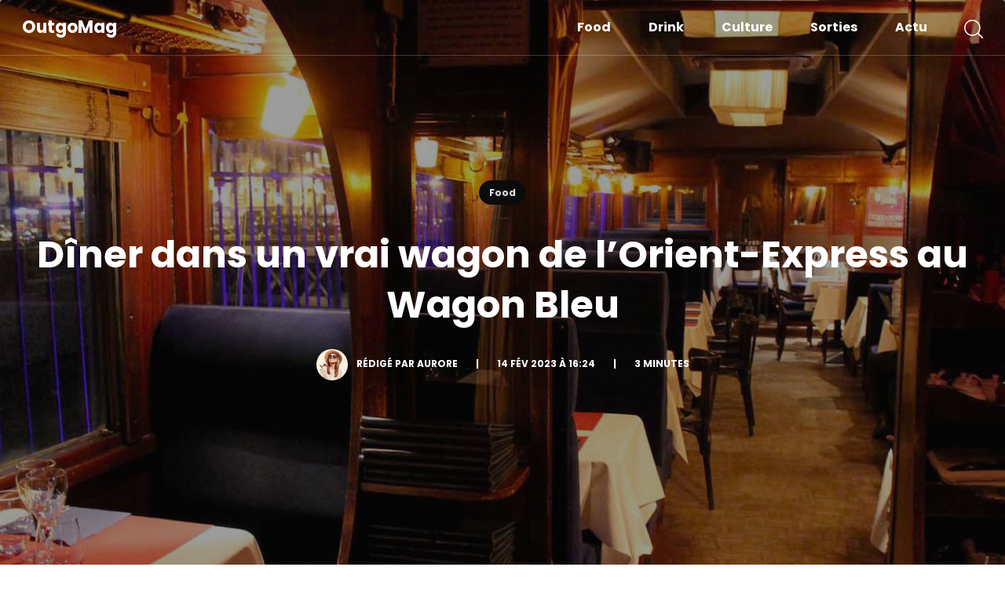

--- FILE ---
content_type: text/html; charset=UTF-8
request_url: https://www.outgomag.com/diner-dans-un-vrai-wagon-de-lorient-express-au-wagon-bleu/
body_size: 57519
content:
<!DOCTYPE html>
<html lang="fr-FR">
  <head lang="fr-FR">
    <meta charset="UTF-8">
    <meta name="viewport" content="width=device-width, initial-scale=1">
    
    <link rel="preconnect" href="https://fonts.gstatic.com" crossorigin>
    
    
    <title>Dîner dans un vrai wagon de l&#039;Orient-Express au Wagon Bleu - OutgoMag</title>
<link data-rocket-preload as="style" href="https://fonts.googleapis.com/css2?family=Poppins:wght@400;500;600;700&#038;family=Roboto:wght@300;400;500;700&#038;display=swap" rel="preload">
<link href="https://fonts.googleapis.com/css2?family=Poppins:wght@400;500;600;700&#038;family=Roboto:wght@300;400;500;700&#038;display=swap" media="print" onload="this.media=&#039;all&#039;" rel="stylesheet">
<noscript><link rel="stylesheet" href="https://fonts.googleapis.com/css2?family=Poppins:wght@400;500;600;700&#038;family=Roboto:wght@300;400;500;700&#038;display=swap"></noscript>
<link crossorigin data-rocket-preload as="font" href="https://fonts.gstatic.com/s/poppins/v21/pxiEyp8kv8JHgFVrJJfecg.woff2" rel="preload">
<link crossorigin data-rocket-preload as="font" href="https://fonts.gstatic.com/s/poppins/v21/pxiByp8kv8JHgFVrLCz7Z1xlFQ.woff2" rel="preload">
<link crossorigin data-rocket-preload as="font" href="https://fonts.gstatic.com/s/roboto/v30/KFOlCnqEu92Fr1MmSU5fChc4EsA.woff2" rel="preload">
<link crossorigin data-rocket-preload as="font" href="https://fonts.gstatic.com/s/roboto/v30/KFOlCnqEu92Fr1MmSU5fBBc4.woff2" rel="preload">
<link crossorigin data-rocket-preload as="font" href="https://fonts.gstatic.com/s/roboto/v30/KFOmCnqEu92Fr1Mu4mxK.woff2" rel="preload">
<link crossorigin data-rocket-preload as="font" href="https://fonts.gstatic.com/s/roboto/v30/KFOlCnqEu92Fr1MmWUlfBBc4.woff2" rel="preload">
<style id="wpr-usedcss">@font-face{font-family:Poppins;font-style:normal;font-weight:400;font-display:swap;src:url(https://fonts.gstatic.com/s/poppins/v21/pxiEyp8kv8JHgFVrJJfecg.woff2) format('woff2');unicode-range:U+0000-00FF,U+0131,U+0152-0153,U+02BB-02BC,U+02C6,U+02DA,U+02DC,U+0304,U+0308,U+0329,U+2000-206F,U+2074,U+20AC,U+2122,U+2191,U+2193,U+2212,U+2215,U+FEFF,U+FFFD}@font-face{font-family:Poppins;font-style:normal;font-weight:700;font-display:swap;src:url(https://fonts.gstatic.com/s/poppins/v21/pxiByp8kv8JHgFVrLCz7Z1xlFQ.woff2) format('woff2');unicode-range:U+0000-00FF,U+0131,U+0152-0153,U+02BB-02BC,U+02C6,U+02DA,U+02DC,U+0304,U+0308,U+0329,U+2000-206F,U+2074,U+20AC,U+2122,U+2191,U+2193,U+2212,U+2215,U+FEFF,U+FFFD}@font-face{font-family:Roboto;font-style:normal;font-weight:300;font-display:swap;src:url(https://fonts.gstatic.com/s/roboto/v30/KFOlCnqEu92Fr1MmSU5fChc4EsA.woff2) format('woff2');unicode-range:U+0100-02AF,U+0304,U+0308,U+0329,U+1E00-1E9F,U+1EF2-1EFF,U+2020,U+20A0-20AB,U+20AD-20C0,U+2113,U+2C60-2C7F,U+A720-A7FF}@font-face{font-family:Roboto;font-style:normal;font-weight:300;font-display:swap;src:url(https://fonts.gstatic.com/s/roboto/v30/KFOlCnqEu92Fr1MmSU5fBBc4.woff2) format('woff2');unicode-range:U+0000-00FF,U+0131,U+0152-0153,U+02BB-02BC,U+02C6,U+02DA,U+02DC,U+0304,U+0308,U+0329,U+2000-206F,U+2074,U+20AC,U+2122,U+2191,U+2193,U+2212,U+2215,U+FEFF,U+FFFD}@font-face{font-family:Roboto;font-style:normal;font-weight:400;font-display:swap;src:url(https://fonts.gstatic.com/s/roboto/v30/KFOmCnqEu92Fr1Mu4mxK.woff2) format('woff2');unicode-range:U+0000-00FF,U+0131,U+0152-0153,U+02BB-02BC,U+02C6,U+02DA,U+02DC,U+0304,U+0308,U+0329,U+2000-206F,U+2074,U+20AC,U+2122,U+2191,U+2193,U+2212,U+2215,U+FEFF,U+FFFD}@font-face{font-family:Roboto;font-style:normal;font-weight:700;font-display:swap;src:url(https://fonts.gstatic.com/s/roboto/v30/KFOlCnqEu92Fr1MmWUlfBBc4.woff2) format('woff2');unicode-range:U+0000-00FF,U+0131,U+0152-0153,U+02BB-02BC,U+02C6,U+02DA,U+02DC,U+0304,U+0308,U+0329,U+2000-206F,U+2074,U+20AC,U+2122,U+2191,U+2193,U+2212,U+2215,U+FEFF,U+FFFD}img.emoji{display:inline!important;border:none!important;box-shadow:none!important;height:1em!important;width:1em!important;margin:0 .07em!important;vertical-align:-.1em!important;background:0 0!important;padding:0!important}:where(.wp-block-button__link){border-radius:9999px;box-shadow:none;padding:calc(.667em + 2px) calc(1.333em + 2px);text-decoration:none}:where(.wp-block-calendar table:not(.has-background) th){background:#ddd}:where(.wp-block-columns){margin-bottom:1.75em}:where(.wp-block-columns.has-background){padding:1.25em 2.375em}:where(.wp-block-post-comments input[type=submit]){border:none}:where(.wp-block-cover-image:not(.has-text-color)),:where(.wp-block-cover:not(.has-text-color)){color:#fff}:where(.wp-block-cover-image.is-light:not(.has-text-color)),:where(.wp-block-cover.is-light:not(.has-text-color)){color:#000}:where(.wp-block-file){margin-bottom:1.5em}:where(.wp-block-file__button){border-radius:2em;display:inline-block;padding:.5em 1em}:where(.wp-block-file__button):is(a):active,:where(.wp-block-file__button):is(a):focus,:where(.wp-block-file__button):is(a):hover,:where(.wp-block-file__button):is(a):visited{box-shadow:none;color:#fff;opacity:.85;text-decoration:none}:where(.wp-block-latest-comments:not([style*=line-height] .wp-block-latest-comments__comment)){line-height:1.1}:where(.wp-block-latest-comments:not([style*=line-height] .wp-block-latest-comments__comment-excerpt p)){line-height:1.8}ol,ul{box-sizing:border-box}:where(.wp-block-navigation.has-background .wp-block-navigation-item a:not(.wp-element-button)),:where(.wp-block-navigation.has-background .wp-block-navigation-submenu a:not(.wp-element-button)){padding:.5em 1em}:where(.wp-block-navigation .wp-block-navigation__submenu-container .wp-block-navigation-item a:not(.wp-element-button)),:where(.wp-block-navigation .wp-block-navigation__submenu-container .wp-block-navigation-submenu a:not(.wp-element-button)),:where(.wp-block-navigation .wp-block-navigation__submenu-container .wp-block-navigation-submenu button.wp-block-navigation-item__content),:where(.wp-block-navigation .wp-block-navigation__submenu-container .wp-block-pages-list__item button.wp-block-navigation-item__content){padding:.5em 1em}:where(p.has-text-color:not(.has-link-color)) a{color:inherit}:where(.wp-block-post-excerpt){margin-bottom:var(--wp--style--block-gap);margin-top:var(--wp--style--block-gap)}:where(.wp-block-preformatted.has-background){padding:1.25em 2.375em}:where(.wp-block-pullquote){margin:0 0 1em}:where(.wp-block-search__button){border:1px solid #ccc;padding:6px 10px}:where(.wp-block-search__button-inside .wp-block-search__inside-wrapper){border:1px solid #949494;box-sizing:border-box;padding:4px}:where(.wp-block-search__button-inside .wp-block-search__inside-wrapper) .wp-block-search__input{border:none;border-radius:0;padding:0 4px}:where(.wp-block-search__button-inside .wp-block-search__inside-wrapper) .wp-block-search__input:focus{outline:0}:where(.wp-block-search__button-inside .wp-block-search__inside-wrapper) :where(.wp-block-search__button){padding:4px 8px}:where(.wp-block-term-description){margin-bottom:var(--wp--style--block-gap);margin-top:var(--wp--style--block-gap)}:where(pre.wp-block-verse){font-family:inherit}:root{--wp--preset--font-size--normal:16px;--wp--preset--font-size--huge:42px}.aligncenter{clear:both}html :where(.has-border-color){border-style:solid}html :where([style*=border-top-color]){border-top-style:solid}html :where([style*=border-right-color]){border-right-style:solid}html :where([style*=border-bottom-color]){border-bottom-style:solid}html :where([style*=border-left-color]){border-left-style:solid}html :where([style*=border-width]){border-style:solid}html :where([style*=border-top-width]){border-top-style:solid}html :where([style*=border-right-width]){border-right-style:solid}html :where([style*=border-bottom-width]){border-bottom-style:solid}html :where([style*=border-left-width]){border-left-style:solid}html :where(img[class*=wp-image-]){height:auto;max-width:100%}:where(figure){margin:0 0 1em}html :where(.is-position-sticky){--wp-admin--admin-bar--position-offset:var(--wp-admin--admin-bar--height,0px)}@media screen and (max-width:600px){html :where(.is-position-sticky){--wp-admin--admin-bar--position-offset:0px}}body{--wp--preset--color--black:#000000;--wp--preset--color--cyan-bluish-gray:#abb8c3;--wp--preset--color--white:#ffffff;--wp--preset--color--pale-pink:#f78da7;--wp--preset--color--vivid-red:#cf2e2e;--wp--preset--color--luminous-vivid-orange:#ff6900;--wp--preset--color--luminous-vivid-amber:#fcb900;--wp--preset--color--light-green-cyan:#7bdcb5;--wp--preset--color--vivid-green-cyan:#00d084;--wp--preset--color--pale-cyan-blue:#8ed1fc;--wp--preset--color--vivid-cyan-blue:#0693e3;--wp--preset--color--vivid-purple:#9b51e0;--wp--preset--gradient--vivid-cyan-blue-to-vivid-purple:linear-gradient(135deg,rgba(6, 147, 227, 1) 0%,rgb(155, 81, 224) 100%);--wp--preset--gradient--light-green-cyan-to-vivid-green-cyan:linear-gradient(135deg,rgb(122, 220, 180) 0%,rgb(0, 208, 130) 100%);--wp--preset--gradient--luminous-vivid-amber-to-luminous-vivid-orange:linear-gradient(135deg,rgba(252, 185, 0, 1) 0%,rgba(255, 105, 0, 1) 100%);--wp--preset--gradient--luminous-vivid-orange-to-vivid-red:linear-gradient(135deg,rgba(255, 105, 0, 1) 0%,rgb(207, 46, 46) 100%);--wp--preset--gradient--very-light-gray-to-cyan-bluish-gray:linear-gradient(135deg,rgb(238, 238, 238) 0%,rgb(169, 184, 195) 100%);--wp--preset--gradient--cool-to-warm-spectrum:linear-gradient(135deg,rgb(74, 234, 220) 0%,rgb(151, 120, 209) 20%,rgb(207, 42, 186) 40%,rgb(238, 44, 130) 60%,rgb(251, 105, 98) 80%,rgb(254, 248, 76) 100%);--wp--preset--gradient--blush-light-purple:linear-gradient(135deg,rgb(255, 206, 236) 0%,rgb(152, 150, 240) 100%);--wp--preset--gradient--blush-bordeaux:linear-gradient(135deg,rgb(254, 205, 165) 0%,rgb(254, 45, 45) 50%,rgb(107, 0, 62) 100%);--wp--preset--gradient--luminous-dusk:linear-gradient(135deg,rgb(255, 203, 112) 0%,rgb(199, 81, 192) 50%,rgb(65, 88, 208) 100%);--wp--preset--gradient--pale-ocean:linear-gradient(135deg,rgb(255, 245, 203) 0%,rgb(182, 227, 212) 50%,rgb(51, 167, 181) 100%);--wp--preset--gradient--electric-grass:linear-gradient(135deg,rgb(202, 248, 128) 0%,rgb(113, 206, 126) 100%);--wp--preset--gradient--midnight:linear-gradient(135deg,rgb(2, 3, 129) 0%,rgb(40, 116, 252) 100%);--wp--preset--font-size--small:13px;--wp--preset--font-size--medium:20px;--wp--preset--font-size--large:36px;--wp--preset--font-size--x-large:42px;--wp--preset--spacing--20:0.44rem;--wp--preset--spacing--30:0.67rem;--wp--preset--spacing--40:1rem;--wp--preset--spacing--50:1.5rem;--wp--preset--spacing--60:2.25rem;--wp--preset--spacing--70:3.38rem;--wp--preset--spacing--80:5.06rem;--wp--preset--shadow--natural:6px 6px 9px rgba(0, 0, 0, .2);--wp--preset--shadow--deep:12px 12px 50px rgba(0, 0, 0, .4);--wp--preset--shadow--sharp:6px 6px 0px rgba(0, 0, 0, .2);--wp--preset--shadow--outlined:6px 6px 0px -3px rgba(255, 255, 255, 1),6px 6px rgba(0, 0, 0, 1);--wp--preset--shadow--crisp:6px 6px 0px rgba(0, 0, 0, 1)}:where(.is-layout-flex){gap:.5em}:where(.is-layout-grid){gap:.5em}:where(.wp-block-post-template.is-layout-flex){gap:1.25em}:where(.wp-block-post-template.is-layout-grid){gap:1.25em}:where(.wp-block-columns.is-layout-flex){gap:2em}:where(.wp-block-columns.is-layout-grid){gap:2em}.wpa-test-msg{background:#d1ecf1!important;border:1px solid #bee5eb!important;border-radius:5px!important;color:#0c5460!important;font-size:14px!important;padding:.75rem 1.25rem!important;font-family:Arial!important;margin-top:5px!important}span.wpa-button{display:inline-block!important;padding-top:5px!important;color:#fff!important;background-color:#6c757d!important;border-color:#6c757d!important;padding:5px 10px!important;border-radius:5px!important;margin-top:5px!important;cursor:pointer!important}#altEmail_container,.altEmail_container{position:absolute!important;overflow:hidden!important;display:inline!important;height:1px!important;width:1px!important;z-index:-1000!important}:root{--jtoc-z-index:999;--jtoc-border-width:3px}:root{--bs-blue:#0d6efd;--bs-indigo:#6610f2;--bs-purple:#6f42c1;--bs-pink:#d63384;--bs-red:#dc3545;--bs-orange:#fd7e14;--bs-yellow:#ffc107;--bs-green:#198754;--bs-teal:#20c997;--bs-cyan:#0dcaf0;--bs-black:#000;--bs-white:#fff;--bs-gray:#6c757d;--bs-gray-dark:#343a40;--bs-gray-100:#f8f9fa;--bs-gray-200:#e9ecef;--bs-gray-300:#dee2e6;--bs-gray-400:#ced4da;--bs-gray-500:#adb5bd;--bs-gray-600:#6c757d;--bs-gray-700:#495057;--bs-gray-800:#343a40;--bs-gray-900:#212529;--bs-primary:#0d6efd;--bs-secondary:#6c757d;--bs-success:#198754;--bs-info:#0dcaf0;--bs-warning:#ffc107;--bs-danger:#dc3545;--bs-light:#f8f9fa;--bs-dark:#212529;--bs-primary-rgb:13,110,253;--bs-secondary-rgb:108,117,125;--bs-success-rgb:25,135,84;--bs-info-rgb:13,202,240;--bs-warning-rgb:255,193,7;--bs-danger-rgb:220,53,69;--bs-light-rgb:248,249,250;--bs-dark-rgb:33,37,41;--bs-white-rgb:255,255,255;--bs-black-rgb:0,0,0;--bs-body-color-rgb:33,37,41;--bs-body-bg-rgb:255,255,255;--bs-font-sans-serif:system-ui,-apple-system,"Segoe UI",Roboto,"Helvetica Neue","Noto Sans","Liberation Sans",Arial,sans-serif,"Apple Color Emoji","Segoe UI Emoji","Segoe UI Symbol","Noto Color Emoji";--bs-font-monospace:SFMono-Regular,Menlo,Monaco,Consolas,"Liberation Mono","Courier New",monospace;--bs-gradient:linear-gradient(180deg, rgba(255, 255, 255, .15), rgba(255, 255, 255, 0));--bs-body-font-family:var(--bs-font-sans-serif);--bs-body-font-size:1rem;--bs-body-font-weight:400;--bs-body-line-height:1.5;--bs-body-color:#212529;--bs-body-bg:#fff;--bs-border-width:1px;--bs-border-style:solid;--bs-border-color:#dee2e6;--bs-border-color-translucent:rgba(0, 0, 0, .175);--bs-border-radius:0.375rem;--bs-border-radius-sm:0.25rem;--bs-border-radius-lg:0.5rem;--bs-border-radius-xl:1rem;--bs-border-radius-2xl:2rem;--bs-border-radius-pill:50rem;--bs-link-color:#0d6efd;--bs-link-hover-color:#0a58ca;--bs-code-color:#d63384;--bs-highlight-bg:#fff3cd}*,::after,::before{-webkit-box-sizing:border-box;box-sizing:border-box}@media(prefers-reduced-motion:no-preference){:root{scroll-behavior:smooth}}body{margin:0;font-family:var(--bs-body-font-family);font-size:var(--bs-body-font-size);font-weight:var(--bs-body-font-weight);line-height:var(--bs-body-line-height);color:var(--bs-body-color);text-align:var(--bs-body-text-align);background-color:var(--bs-body-bg);-webkit-text-size-adjust:100%;-webkit-tap-highlight-color:transparent}hr{margin:1rem 0;color:inherit;border:0;border-top:1px solid;opacity:.25}.h1,.h2,.h3,.h4,.h5,.h6,h1,h2,h3,h4,h5,h6{margin-top:0;margin-bottom:.5rem;font-weight:500;line-height:1.2}.h1,h1{font-size:calc(1.375rem + 1.5vw)}@media(min-width:1200px){.h1,h1{font-size:2.5rem}}.h2,h2{font-size:calc(1.325rem + .9vw)}@media(min-width:1200px){.h2,h2{font-size:2rem}}.h3,h3{font-size:calc(1.3rem + .6vw)}@media(min-width:1200px){.h3,h3{font-size:1.75rem}}.h4,h4{font-size:calc(1.275rem + .3vw)}@media(min-width:1200px){.h4,h4{font-size:1.5rem}}.h5,h5{font-size:1.25rem}.h6,h6{font-size:1rem}p{margin-top:0;margin-bottom:1rem}abbr[title]{-webkit-text-decoration:underline dotted;text-decoration:underline dotted;cursor:help;-webkit-text-decoration-skip-ink:none;text-decoration-skip-ink:none}address{margin-bottom:1rem;font-style:normal;line-height:inherit}ol,ul{padding-left:2rem}dl,ol,ul{margin-top:0;margin-bottom:1rem}ol ol,ol ul,ul ol,ul ul{margin-bottom:0}dt{font-weight:700}dd{margin-bottom:.5rem;margin-left:0}blockquote{margin:0 0 1rem}b,strong{font-weight:bolder}.small,small{font-size:.875em}.mark,mark{padding:.1875em;background-color:var(--bs-highlight-bg)}sub,sup{position:relative;font-size:.75em;line-height:0;vertical-align:baseline}sub{bottom:-.25em}sup{top:-.5em}a{color:var(--bs-link-color);text-decoration:underline}a:hover{color:var(--bs-link-hover-color)}a:not([href]):not([class]),a:not([href]):not([class]):hover{color:inherit;text-decoration:none}code,kbd,pre,samp{font-family:var(--bs-font-monospace);font-size:1em}pre{display:block;margin-top:0;margin-bottom:1rem;overflow:auto;font-size:.875em}pre code{font-size:inherit;color:inherit;word-break:normal}code{font-size:.875em;color:var(--bs-code-color);word-wrap:break-word}a>code{color:inherit}kbd{padding:.1875rem .375rem;font-size:.875em;color:var(--bs-body-bg);background-color:var(--bs-body-color);border-radius:.25rem}kbd kbd{padding:0;font-size:1em}figure{margin:0 0 1rem}img,svg{vertical-align:middle}table{caption-side:bottom;border-collapse:collapse}caption{padding-top:.5rem;padding-bottom:.5rem;color:#6c757d;text-align:left}th{text-align:inherit;text-align:-webkit-match-parent}tbody,td,tfoot,th,thead,tr{border-color:inherit;border-style:solid;border-width:0}label{display:inline-block}button{border-radius:0}button:focus:not(:focus-visible){outline:0}button,input,optgroup,select,textarea{margin:0;font-family:inherit;font-size:inherit;line-height:inherit}button,select{text-transform:none}[role=button]{cursor:pointer}select{word-wrap:normal}select:disabled{opacity:1}[list]:not([type=date]):not([type=datetime-local]):not([type=month]):not([type=week]):not([type=time])::-webkit-calendar-picker-indicator{display:none!important}[type=button],[type=reset],[type=submit],button{-webkit-appearance:button}[type=button]:not(:disabled),[type=reset]:not(:disabled),[type=submit]:not(:disabled),button:not(:disabled){cursor:pointer}::-moz-focus-inner{padding:0;border-style:none}textarea{resize:vertical}fieldset{min-width:0;padding:0;margin:0;border:0}legend{float:left;width:100%;padding:0;margin-bottom:.5rem;font-size:calc(1.275rem + .3vw);line-height:inherit}legend+*{clear:left}::-webkit-datetime-edit-day-field,::-webkit-datetime-edit-fields-wrapper,::-webkit-datetime-edit-hour-field,::-webkit-datetime-edit-minute,::-webkit-datetime-edit-month-field,::-webkit-datetime-edit-text,::-webkit-datetime-edit-year-field{padding:0}::-webkit-inner-spin-button{height:auto}[type=search]{outline-offset:-2px;-webkit-appearance:textfield}::-webkit-search-decoration{-webkit-appearance:none}::-webkit-color-swatch-wrapper{padding:0}::file-selector-button{font:inherit;-webkit-appearance:button}output{display:inline-block}iframe{border:0}summary{display:list-item;cursor:pointer}progress{vertical-align:baseline}[hidden]{display:none!important}.blockquote{margin-bottom:1rem;font-size:1.25rem}.blockquote>:last-child{margin-bottom:0}.post-single img{max-width:100%;height:auto}.figure{display:inline-block}.container,.container-fluid{--bs-gutter-x:4rem;--bs-gutter-y:0;width:100%;padding-right:calc(var(--bs-gutter-x) * .5);padding-left:calc(var(--bs-gutter-x) * .5);margin-right:auto;margin-left:auto}@media(min-width:576px){.container{max-width:540px}}@media(min-width:768px){.container{max-width:720px}}@media(min-width:992px){.container{max-width:960px}}@media(min-width:1200px){legend{font-size:1.5rem}.container{max-width:1248px}}.row{--bs-gutter-x:4rem;--bs-gutter-y:0;display:-webkit-box;display:-ms-flexbox;display:flex;-ms-flex-wrap:wrap;flex-wrap:wrap;margin-top:calc(-1 * var(--bs-gutter-y));margin-right:calc(-.5 * var(--bs-gutter-x));margin-left:calc(-.5 * var(--bs-gutter-x))}.row>*{-ms-flex-negative:0;flex-shrink:0;width:100%;max-width:100%;padding-right:calc(var(--bs-gutter-x) * .5);padding-left:calc(var(--bs-gutter-x) * .5);margin-top:var(--bs-gutter-y)}.col{-webkit-box-flex:1;-ms-flex:1 0 0%;flex:1 0 0%}.col-12{-webkit-box-flex:0;-ms-flex:0 0 auto;flex:0 0 auto;width:100%}@media(min-width:992px){.col-lg-3{-webkit-box-flex:0;-ms-flex:0 0 auto;flex:0 0 auto;width:25%}.col-lg-8{-webkit-box-flex:0;-ms-flex:0 0 auto;flex:0 0 auto;width:66.66666667%}.col-lg-12{-webkit-box-flex:0;-ms-flex:0 0 auto;flex:0 0 auto;width:100%}.offset-lg-2{margin-left:16.66666667%}}.table{--bs-table-color:var(--bs-body-color);--bs-table-bg:transparent;--bs-table-border-color:var(--bs-border-color);--bs-table-accent-bg:transparent;--bs-table-striped-color:var(--bs-body-color);--bs-table-striped-bg:rgba(0, 0, 0, .05);--bs-table-active-color:var(--bs-body-color);--bs-table-active-bg:rgba(0, 0, 0, .1);--bs-table-hover-color:var(--bs-body-color);--bs-table-hover-bg:rgba(0, 0, 0, .075);width:100%;margin-bottom:1rem;color:var(--bs-table-color);vertical-align:top;border-color:var(--bs-table-border-color)}.table>:not(caption)>*>*{padding:.5rem;background-color:var(--bs-table-bg);border-bottom-width:1px;-webkit-box-shadow:inset 0 0 0 9999px var(--bs-table-accent-bg);box-shadow:inset 0 0 0 9999px var(--bs-table-accent-bg)}.table>tbody{vertical-align:inherit}.table>thead{vertical-align:bottom}.fade{-webkit-transition:opacity .15s linear;transition:opacity .15s linear}@media(prefers-reduced-motion:reduce){.fade{-webkit-transition:none;transition:none}}.fade:not(.show){opacity:0}.collapse:not(.show){display:none}.collapsing{height:0;overflow:hidden;-webkit-transition:height .35s;transition:height .35s ease}@media(prefers-reduced-motion:reduce){.collapsing{-webkit-transition:none;transition:none}}.collapsing.collapse-horizontal{width:0;height:auto;-webkit-transition:width .35s;transition:width .35s ease}@media(prefers-reduced-motion:reduce){.collapsing.collapse-horizontal{-webkit-transition:none;transition:none}}.dropdown,.dropdown-center,.dropend,.dropstart,.dropup,.dropup-center{position:relative}.dropdown-toggle{white-space:nowrap}.dropdown-toggle::after{display:inline-block;margin-left:.255em;vertical-align:.255em;content:"";border-top:.3em solid;border-right:.3em solid transparent;border-bottom:0;border-left:.3em solid transparent}.dropdown-toggle:empty::after{margin-left:0}.dropdown-menu{--bs-dropdown-zindex:1000;--bs-dropdown-min-width:10rem;--bs-dropdown-padding-x:0;--bs-dropdown-padding-y:0.5rem;--bs-dropdown-spacer:0.125rem;--bs-dropdown-font-size:1rem;--bs-dropdown-color:#212529;--bs-dropdown-bg:#fff;--bs-dropdown-border-color:var(--bs-border-color-translucent);--bs-dropdown-border-radius:0.375rem;--bs-dropdown-border-width:1px;--bs-dropdown-inner-border-radius:calc(0.375rem - 1px);--bs-dropdown-divider-bg:var(--bs-border-color-translucent);--bs-dropdown-divider-margin-y:0.5rem;--bs-dropdown-box-shadow:0 0.5rem 1rem rgba(0, 0, 0, .15);--bs-dropdown-link-color:#212529;--bs-dropdown-link-hover-color:#1e2125;--bs-dropdown-link-hover-bg:#e9ecef;--bs-dropdown-link-active-color:#fff;--bs-dropdown-link-active-bg:#0d6efd;--bs-dropdown-link-disabled-color:#adb5bd;--bs-dropdown-item-padding-x:1rem;--bs-dropdown-item-padding-y:0.25rem;--bs-dropdown-header-color:#6c757d;--bs-dropdown-header-padding-x:1rem;--bs-dropdown-header-padding-y:0.5rem;position:absolute;z-index:var(--bs-dropdown-zindex);display:none;min-width:var(--bs-dropdown-min-width);padding:var(--bs-dropdown-padding-y) var(--bs-dropdown-padding-x);margin:0;font-size:var(--bs-dropdown-font-size);color:var(--bs-dropdown-color);text-align:left;list-style:none;background-color:var(--bs-dropdown-bg);background-clip:padding-box;border:var(--bs-dropdown-border-width) solid var(--bs-dropdown-border-color);border-radius:var(--bs-dropdown-border-radius)}.dropup .dropdown-toggle::after{display:inline-block;margin-left:.255em;vertical-align:.255em;content:"";border-top:0;border-right:.3em solid transparent;border-bottom:.3em solid;border-left:.3em solid transparent}.dropup .dropdown-toggle:empty::after{margin-left:0}.dropend .dropdown-toggle::after{display:inline-block;margin-left:.255em;vertical-align:.255em;content:"";border-top:.3em solid transparent;border-right:0;border-bottom:.3em solid transparent;border-left:.3em solid}.dropend .dropdown-toggle:empty::after{margin-left:0}.dropend .dropdown-toggle::after{vertical-align:0}.dropstart .dropdown-toggle::after{display:inline-block;margin-left:.255em;vertical-align:.255em;content:""}.dropstart .dropdown-toggle::after{display:none}.dropstart .dropdown-toggle::before{display:inline-block;margin-right:.255em;vertical-align:.255em;content:"";border-top:.3em solid transparent;border-right:.3em solid;border-bottom:.3em solid transparent}.dropstart .dropdown-toggle:empty::after{margin-left:0}.dropstart .dropdown-toggle::before{vertical-align:0}.dropdown-item{display:block;width:100%;padding:var(--bs-dropdown-item-padding-y) var(--bs-dropdown-item-padding-x);clear:both;font-weight:400;color:var(--bs-dropdown-link-color);text-align:inherit;text-decoration:none;white-space:nowrap;background-color:transparent;border:0}.dropdown-item:focus,.dropdown-item:hover{color:var(--bs-dropdown-link-hover-color);background-color:var(--bs-dropdown-link-hover-bg)}.dropdown-item.active,.dropdown-item:active{color:var(--bs-dropdown-link-active-color);text-decoration:none;background-color:var(--bs-dropdown-link-active-bg)}.dropdown-item.disabled,.dropdown-item:disabled{color:var(--bs-dropdown-link-disabled-color);pointer-events:none;background-color:transparent}.dropdown-menu.show{display:block}.nav{--bs-nav-link-padding-x:1rem;--bs-nav-link-padding-y:0.5rem;--bs-nav-link-font-weight: ;--bs-nav-link-color:var(--bs-link-color);--bs-nav-link-hover-color:var(--bs-link-hover-color);--bs-nav-link-disabled-color:#6c757d;display:-webkit-box;display:-ms-flexbox;display:flex;-ms-flex-wrap:wrap;flex-wrap:wrap;padding-left:0;margin-bottom:0;list-style:none}.navbar{--bs-navbar-padding-x:0;--bs-navbar-padding-y:0.5rem;--bs-navbar-color:rgba(0, 0, 0, .55);--bs-navbar-hover-color:rgba(0, 0, 0, .7);--bs-navbar-disabled-color:rgba(0, 0, 0, .3);--bs-navbar-active-color:rgba(0, 0, 0, .9);--bs-navbar-brand-padding-y:0.3125rem;--bs-navbar-brand-margin-end:1rem;--bs-navbar-brand-font-size:1.25rem;--bs-navbar-brand-color:rgba(0, 0, 0, .9);--bs-navbar-brand-hover-color:rgba(0, 0, 0, .9);--bs-navbar-nav-link-padding-x:0.5rem;--bs-navbar-toggler-padding-y:0.25rem;--bs-navbar-toggler-padding-x:0.75rem;--bs-navbar-toggler-font-size:1.25rem;--bs-navbar-toggler-icon-bg:url("data:image/svg+xml,%3csvg xmlns='http://www.w3.org/2000/svg' viewBox='0 0 30 30'%3e%3cpath stroke='rgba%280, 0, 0, 0.55%29' stroke-linecap='round' stroke-miterlimit='10' stroke-width='2' d='M4 7h22M4 15h22M4 23h22'/%3e%3c/svg%3e");--bs-navbar-toggler-border-color:rgba(0, 0, 0, .1);--bs-navbar-toggler-border-radius:0.375rem;--bs-navbar-toggler-focus-width:0.25rem;--bs-navbar-toggler-transition:box-shadow 0.15s ease-in-out;position:relative;display:-webkit-box;display:-ms-flexbox;display:flex;-ms-flex-wrap:wrap;flex-wrap:wrap;-webkit-box-align:center;-ms-flex-align:center;align-items:center;-webkit-box-pack:justify;-ms-flex-pack:justify;justify-content:space-between;padding:var(--bs-navbar-padding-y) var(--bs-navbar-padding-x)}.navbar>.container,.navbar>.container-fluid{display:-webkit-box;display:-ms-flexbox;display:flex;-ms-flex-wrap:inherit;flex-wrap:inherit;-webkit-box-align:center;-ms-flex-align:center;align-items:center;-webkit-box-pack:justify;-ms-flex-pack:justify;justify-content:space-between}.navbar-nav{--bs-nav-link-padding-x:0;--bs-nav-link-padding-y:0.5rem;--bs-nav-link-font-weight: ;--bs-nav-link-color:var(--bs-navbar-color);--bs-nav-link-hover-color:var(--bs-navbar-hover-color);--bs-nav-link-disabled-color:var(--bs-navbar-disabled-color);display:-webkit-box;display:-ms-flexbox;display:flex;-webkit-box-orient:vertical;-webkit-box-direction:normal;-ms-flex-direction:column;flex-direction:column;padding-left:0;margin-bottom:0;list-style:none}.navbar-nav .dropdown-menu{position:static}.card{--bs-card-spacer-y:1rem;--bs-card-spacer-x:1rem;--bs-card-title-spacer-y:0.5rem;--bs-card-border-width:1px;--bs-card-border-color:var(--bs-border-color-translucent);--bs-card-border-radius:0.375rem;--bs-card-box-shadow: ;--bs-card-inner-border-radius:calc(0.375rem - 1px);--bs-card-cap-padding-y:0.5rem;--bs-card-cap-padding-x:1rem;--bs-card-cap-bg:rgba(0, 0, 0, .03);--bs-card-cap-color: ;--bs-card-height: ;--bs-card-color: ;--bs-card-bg:#fff;--bs-card-img-overlay-padding:1rem;--bs-card-group-margin:2rem;position:relative;display:-webkit-box;display:-ms-flexbox;display:flex;-webkit-box-orient:vertical;-webkit-box-direction:normal;-ms-flex-direction:column;flex-direction:column;min-width:0;height:var(--bs-card-height);word-wrap:break-word;background-color:var(--bs-card-bg);background-clip:border-box;border:var(--bs-card-border-width) solid var(--bs-card-border-color);border-radius:var(--bs-card-border-radius)}.card>hr{margin-right:0;margin-left:0}.card>.list-group{border-top:inherit;border-bottom:inherit}.card>.list-group:first-child{border-top-width:0;border-top-left-radius:var(--bs-card-inner-border-radius);border-top-right-radius:var(--bs-card-inner-border-radius)}.card>.list-group:last-child{border-bottom-width:0;border-bottom-right-radius:var(--bs-card-inner-border-radius);border-bottom-left-radius:var(--bs-card-inner-border-radius)}.alert{--bs-alert-bg:transparent;--bs-alert-padding-x:1rem;--bs-alert-padding-y:1rem;--bs-alert-margin-bottom:1rem;--bs-alert-color:inherit;--bs-alert-border-color:transparent;--bs-alert-border:1px solid var(--bs-alert-border-color);--bs-alert-border-radius:0.375rem;position:relative;padding:var(--bs-alert-padding-y) var(--bs-alert-padding-x);margin-bottom:var(--bs-alert-margin-bottom);color:var(--bs-alert-color);background-color:var(--bs-alert-bg);border:var(--bs-alert-border);border-radius:var(--bs-alert-border-radius)}.progress{--bs-progress-height:1rem;--bs-progress-font-size:0.75rem;--bs-progress-bg:#e9ecef;--bs-progress-border-radius:0.375rem;--bs-progress-box-shadow:inset 0 1px 2px rgba(0, 0, 0, .075);--bs-progress-bar-color:#fff;--bs-progress-bar-bg:#0d6efd;--bs-progress-bar-transition:width 0.6s ease;display:-webkit-box;display:-ms-flexbox;display:flex;height:var(--bs-progress-height);overflow:hidden;font-size:var(--bs-progress-font-size);background-color:var(--bs-progress-bg);border-radius:var(--bs-progress-border-radius)}.list-group{--bs-list-group-color:#212529;--bs-list-group-bg:#fff;--bs-list-group-border-color:rgba(0, 0, 0, .125);--bs-list-group-border-width:1px;--bs-list-group-border-radius:0.375rem;--bs-list-group-item-padding-x:1rem;--bs-list-group-item-padding-y:0.5rem;--bs-list-group-action-color:#495057;--bs-list-group-action-hover-color:#495057;--bs-list-group-action-hover-bg:#f8f9fa;--bs-list-group-action-active-color:#212529;--bs-list-group-action-active-bg:#e9ecef;--bs-list-group-disabled-color:#6c757d;--bs-list-group-disabled-bg:#fff;--bs-list-group-active-color:#fff;--bs-list-group-active-bg:#0d6efd;--bs-list-group-active-border-color:#0d6efd;display:-webkit-box;display:-ms-flexbox;display:flex;-webkit-box-orient:vertical;-webkit-box-direction:normal;-ms-flex-direction:column;flex-direction:column;padding-left:0;margin-bottom:0;border-radius:var(--bs-list-group-border-radius)}.list-group-item{position:relative;display:block;padding:var(--bs-list-group-item-padding-y) var(--bs-list-group-item-padding-x);color:var(--bs-list-group-color);text-decoration:none;background-color:var(--bs-list-group-bg);border:var(--bs-list-group-border-width) solid var(--bs-list-group-border-color)}.list-group-item:first-child{border-top-left-radius:inherit;border-top-right-radius:inherit}.list-group-item:last-child{border-bottom-right-radius:inherit;border-bottom-left-radius:inherit}.list-group-item.disabled,.list-group-item:disabled{color:var(--bs-list-group-disabled-color);pointer-events:none;background-color:var(--bs-list-group-disabled-bg)}.list-group-item.active{z-index:2;color:var(--bs-list-group-active-color);background-color:var(--bs-list-group-active-bg);border-color:var(--bs-list-group-active-border-color)}.list-group-item+.list-group-item{border-top-width:0}.list-group-item+.list-group-item.active{margin-top:calc(-1 * var(--bs-list-group-border-width));border-top-width:var(--bs-list-group-border-width)}.toast{--bs-toast-zindex:1090;--bs-toast-padding-x:0.75rem;--bs-toast-padding-y:0.5rem;--bs-toast-spacing:4rem;--bs-toast-max-width:350px;--bs-toast-font-size:0.875rem;--bs-toast-color: ;--bs-toast-bg:rgba(255, 255, 255, .85);--bs-toast-border-width:1px;--bs-toast-border-color:var(--bs-border-color-translucent);--bs-toast-border-radius:0.375rem;--bs-toast-box-shadow:0 0.5rem 1rem rgba(0, 0, 0, .15);--bs-toast-header-color:#6c757d;--bs-toast-header-bg:rgba(255, 255, 255, .85);--bs-toast-header-border-color:rgba(0, 0, 0, .05);width:var(--bs-toast-max-width);max-width:100%;font-size:var(--bs-toast-font-size);color:var(--bs-toast-color);pointer-events:auto;background-color:var(--bs-toast-bg);background-clip:padding-box;border:var(--bs-toast-border-width) solid var(--bs-toast-border-color);-webkit-box-shadow:var(--bs-toast-box-shadow);box-shadow:var(--bs-toast-box-shadow);border-radius:var(--bs-toast-border-radius)}.toast.showing{opacity:0}.toast:not(.show){display:none}.modal{--bs-modal-zindex:1055;--bs-modal-width:500px;--bs-modal-padding:1rem;--bs-modal-margin:0.5rem;--bs-modal-color: ;--bs-modal-bg:#fff;--bs-modal-border-color:var(--bs-border-color-translucent);--bs-modal-border-width:1px;--bs-modal-border-radius:0.5rem;--bs-modal-box-shadow:0 0.125rem 0.25rem rgba(0, 0, 0, .075);--bs-modal-inner-border-radius:calc(0.5rem - 1px);--bs-modal-header-padding-x:1rem;--bs-modal-header-padding-y:1rem;--bs-modal-header-padding:1rem 1rem;--bs-modal-header-border-color:var(--bs-border-color);--bs-modal-header-border-width:1px;--bs-modal-title-line-height:1.5;--bs-modal-footer-gap:0.5rem;--bs-modal-footer-bg: ;--bs-modal-footer-border-color:var(--bs-border-color);--bs-modal-footer-border-width:1px;position:fixed;top:0;left:0;z-index:var(--bs-modal-zindex);display:none;width:100%;height:100%;overflow-x:hidden;overflow-y:auto;outline:0}.modal-dialog{position:relative;width:auto;margin:var(--bs-modal-margin);pointer-events:none}.modal.fade .modal-dialog{-webkit-transition:-webkit-transform .3s ease-out;transition:-webkit-transform .3s ease-out;transition:transform .3s ease-out;transition:transform .3s ease-out,-webkit-transform .3s ease-out;-webkit-transform:translate(0,-50px);transform:translate(0,-50px)}@media(prefers-reduced-motion:reduce){.modal.fade .modal-dialog{-webkit-transition:none;transition:none}}.modal.show .modal-dialog{-webkit-transform:none;transform:none}.modal.modal-static .modal-dialog{-webkit-transform:scale(1.02);transform:scale(1.02)}.modal-backdrop{--bs-backdrop-zindex:1050;--bs-backdrop-bg:#000;--bs-backdrop-opacity:0.5;position:fixed;top:0;left:0;z-index:var(--bs-backdrop-zindex);width:100vw;height:100vh;background-color:var(--bs-backdrop-bg)}.modal-backdrop.fade{opacity:0}.modal-backdrop.show{opacity:var(--bs-backdrop-opacity)}.modal-body{position:relative;-webkit-box-flex:1;-ms-flex:1 1 auto;flex:1 1 auto;padding:var(--bs-modal-padding)}@media(min-width:576px){.modal{--bs-modal-margin:1.75rem;--bs-modal-box-shadow:0 0.5rem 1rem rgba(0, 0, 0, .15)}.modal-dialog{max-width:var(--bs-modal-width);margin-right:auto;margin-left:auto}}.tooltip{--bs-tooltip-zindex:1080;--bs-tooltip-max-width:200px;--bs-tooltip-padding-x:0.5rem;--bs-tooltip-padding-y:0.25rem;--bs-tooltip-margin: ;--bs-tooltip-font-size:0.875rem;--bs-tooltip-color:#fff;--bs-tooltip-bg:#000;--bs-tooltip-border-radius:0.375rem;--bs-tooltip-opacity:0.9;--bs-tooltip-arrow-width:0.8rem;--bs-tooltip-arrow-height:0.4rem;z-index:var(--bs-tooltip-zindex);display:block;padding:var(--bs-tooltip-arrow-height);margin:var(--bs-tooltip-margin);font-family:var(--bs-font-sans-serif);font-style:normal;font-weight:400;line-height:1.5;text-align:left;text-align:start;text-decoration:none;text-shadow:none;text-transform:none;letter-spacing:normal;word-break:normal;white-space:normal;word-spacing:normal;line-break:auto;font-size:var(--bs-tooltip-font-size);word-wrap:break-word;opacity:0}.tooltip.show{opacity:var(--bs-tooltip-opacity)}.tooltip .tooltip-arrow{display:block;width:var(--bs-tooltip-arrow-width);height:var(--bs-tooltip-arrow-height)}.tooltip .tooltip-arrow::before{position:absolute;content:"";border-color:transparent;border-style:solid}.tooltip-inner{max-width:var(--bs-tooltip-max-width);padding:var(--bs-tooltip-padding-y) var(--bs-tooltip-padding-x);color:var(--bs-tooltip-color);text-align:center;background-color:var(--bs-tooltip-bg);border-radius:var(--bs-tooltip-border-radius)}.popover{--bs-popover-zindex:1070;--bs-popover-max-width:276px;--bs-popover-font-size:0.875rem;--bs-popover-bg:#fff;--bs-popover-border-width:1px;--bs-popover-border-color:var(--bs-border-color-translucent);--bs-popover-border-radius:0.5rem;--bs-popover-inner-border-radius:calc(0.5rem - 1px);--bs-popover-box-shadow:0 0.5rem 1rem rgba(0, 0, 0, .15);--bs-popover-header-padding-x:1rem;--bs-popover-header-padding-y:0.5rem;--bs-popover-header-font-size:1rem;--bs-popover-header-color: ;--bs-popover-header-bg:#f0f0f0;--bs-popover-body-padding-x:1rem;--bs-popover-body-padding-y:1rem;--bs-popover-body-color:#212529;--bs-popover-arrow-width:1rem;--bs-popover-arrow-height:0.5rem;--bs-popover-arrow-border:var(--bs-popover-border-color);z-index:var(--bs-popover-zindex);display:block;max-width:var(--bs-popover-max-width);font-family:var(--bs-font-sans-serif);font-style:normal;font-weight:400;line-height:1.5;text-align:left;text-align:start;text-decoration:none;text-shadow:none;text-transform:none;letter-spacing:normal;word-break:normal;white-space:normal;word-spacing:normal;line-break:auto;font-size:var(--bs-popover-font-size);word-wrap:break-word;background-color:var(--bs-popover-bg);background-clip:padding-box;border:var(--bs-popover-border-width) solid var(--bs-popover-border-color);border-radius:var(--bs-popover-border-radius)}.popover .popover-arrow{display:block;width:var(--bs-popover-arrow-width);height:var(--bs-popover-arrow-height)}.popover .popover-arrow::after,.popover .popover-arrow::before{position:absolute;display:block;content:"";border-color:transparent;border-style:solid;border-width:0}.popover-header{padding:var(--bs-popover-header-padding-y) var(--bs-popover-header-padding-x);margin-bottom:0;font-size:var(--bs-popover-header-font-size);color:var(--bs-popover-header-color);background-color:var(--bs-popover-header-bg);border-bottom:var(--bs-popover-border-width) solid var(--bs-popover-border-color);border-top-left-radius:var(--bs-popover-inner-border-radius);border-top-right-radius:var(--bs-popover-inner-border-radius)}.popover-header:empty{display:none}.popover-body{padding:var(--bs-popover-body-padding-y) var(--bs-popover-body-padding-x);color:var(--bs-popover-body-color)}.carousel{position:relative}.carousel.pointer-event{-ms-touch-action:pan-y;touch-action:pan-y}.carousel-item{position:relative;display:none;float:left;width:100%;margin-right:-100%;-webkit-backface-visibility:hidden;backface-visibility:hidden;-webkit-transition:-webkit-transform .6s ease-in-out;transition:-webkit-transform .6s ease-in-out;transition:transform .6s ease-in-out;transition:transform .6s ease-in-out,-webkit-transform .6s ease-in-out}@media(prefers-reduced-motion:reduce){.carousel-item{-webkit-transition:none;transition:none}}.carousel-item-next,.carousel-item-prev,.carousel-item.active{display:block}.active.carousel-item-end,.carousel-item-next:not(.carousel-item-start){-webkit-transform:translateX(100%);transform:translateX(100%)}.active.carousel-item-start,.carousel-item-prev:not(.carousel-item-end){-webkit-transform:translateX(-100%);transform:translateX(-100%)}.carousel-indicators{position:absolute;right:0;bottom:0;left:0;z-index:2;display:-webkit-box;display:-ms-flexbox;display:flex;-webkit-box-pack:center;-ms-flex-pack:center;justify-content:center;padding:0;margin-right:15%;margin-bottom:1rem;margin-left:15%;list-style:none}.carousel-indicators [data-bs-target]{-webkit-box-sizing:content-box;box-sizing:content-box;-webkit-box-flex:0;-ms-flex:0 1 auto;flex:0 1 auto;width:30px;height:3px;padding:0;margin-right:3px;margin-left:3px;text-indent:-999px;cursor:pointer;background-color:#fff;background-clip:padding-box;border:0;border-top:10px solid transparent;border-bottom:10px solid transparent;opacity:.5;-webkit-transition:opacity .6s;transition:opacity .6s ease}@media(prefers-reduced-motion:reduce){.carousel-indicators [data-bs-target]{-webkit-transition:none;transition:none}}.carousel-indicators .active{opacity:1}.offcanvas{--bs-offcanvas-zindex:1045;--bs-offcanvas-width:400px;--bs-offcanvas-height:30vh;--bs-offcanvas-padding-x:1rem;--bs-offcanvas-padding-y:1rem;--bs-offcanvas-color: ;--bs-offcanvas-bg:#fff;--bs-offcanvas-border-width:1px;--bs-offcanvas-border-color:var(--bs-border-color-translucent);--bs-offcanvas-box-shadow:0 0.125rem 0.25rem rgba(0, 0, 0, .075)}.offcanvas{position:fixed;bottom:0;z-index:var(--bs-offcanvas-zindex);display:-webkit-box;display:-ms-flexbox;display:flex;-webkit-box-orient:vertical;-webkit-box-direction:normal;-ms-flex-direction:column;flex-direction:column;max-width:100%;color:var(--bs-offcanvas-color);visibility:hidden;background-color:var(--bs-offcanvas-bg);background-clip:padding-box;outline:0;-webkit-transition:-webkit-transform .3s ease-in-out;transition:-webkit-transform .3s ease-in-out;transition:transform .3s ease-in-out;transition:transform .3s ease-in-out,-webkit-transform .3s ease-in-out}@media(prefers-reduced-motion:reduce){.offcanvas{-webkit-transition:none;transition:none}}.offcanvas.show:not(.hiding),.offcanvas.showing{-webkit-transform:none;transform:none}.offcanvas.hiding,.offcanvas.show,.offcanvas.showing{visibility:visible}.offcanvas-backdrop{position:fixed;top:0;left:0;z-index:1040;width:100vw;height:100vh;background-color:#000}.offcanvas-backdrop.fade{opacity:0}.offcanvas-backdrop.show{opacity:.5}.sticky-top{position:sticky;top:0;z-index:1020}.d-block{display:block!important}.d-flex{display:-webkit-box!important;display:-ms-flexbox!important;display:flex!important}.d-none{display:none!important}.border{border:var(--bs-border-width) var(--bs-border-style) var(--bs-border-color)!important}.flex-fill{-webkit-box-flex:1!important;-ms-flex:1 1 auto!important;flex:1 1 auto!important}.justify-content-between{-webkit-box-pack:justify!important;-ms-flex-pack:justify!important;justify-content:space-between!important}.align-items-center{-webkit-box-align:center!important;-ms-flex-align:center!important;align-items:center!important}.mt-5{margin-top:3rem!important}.mb-5{margin-bottom:3rem!important}.text-center{text-align:center!important}.rounded{border-radius:var(--bs-border-radius)!important}.visible{visibility:visible!important}@media(min-width:768px){.d-md-inline-block{display:inline-block!important}.mb-md-0{margin-bottom:0!important}}@media(min-width:992px){.d-lg-flex{display:-webkit-box!important;display:-ms-flexbox!important;display:flex!important}.d-lg-none{display:none!important}.text-lg-start{text-align:left!important}.text-lg-end{text-align:right!important}}@media(min-width:1200px){.d-xl-none{display:none!important}}.slick-slider{position:relative;display:block;-webkit-box-sizing:border-box;box-sizing:border-box;-webkit-touch-callout:none;-webkit-user-select:none;-moz-user-select:none;-ms-user-select:none;user-select:none;-ms-touch-action:pan-y;touch-action:pan-y;-webkit-tap-highlight-color:transparent}.slick-list{position:relative;overflow:hidden;display:block;margin:0;padding:0}.slick-list:focus{outline:0}.slick-list.dragging{cursor:pointer;cursor:hand}.slick-slider .slick-list,.slick-slider .slick-track{-webkit-transform:translate3d(0,0,0);transform:translate3d(0,0,0)}.slick-track{position:relative;left:0;top:0;display:block;margin-left:auto;margin-right:auto}.slick-track:after,.slick-track:before{content:"";display:table}.slick-track:after{clear:both}.slick-loading .slick-track{visibility:hidden}.slick-slide{float:left;height:100%;min-height:1px;display:none}[dir=rtl] .slick-slide{float:right}.slick-slide img{display:block}.slick-slide.slick-loading img{display:none}.slick-slide.dragging img{pointer-events:none}.slick-initialized .slick-slide{display:block}.slick-loading .slick-slide{visibility:hidden}.slick-vertical .slick-slide{display:block;height:auto;border:1px solid transparent}.slick-arrow.slick-hidden{display:none}html{font-size:62.5%;scroll-padding-top:px}.main{display:-webkit-box;display:-ms-flexbox;display:flex;-webkit-box-orient:vertical;-webkit-box-direction:normal;-ms-flex-direction:column;flex-direction:column;min-height:100vh}.main .main-footer{margin-bottom:0;margin-top:auto}body{background:#fff;scroll-padding-top:90px;font-family:roboto,sans-serif;-webkit-font-smoothing:antialiased;-moz-osx-font-smoothing:grayscale;font-size:17px!important;font-size:1.7rem!important;line-height:24px!important;line-height:2.4rem!important;color:#393c3f;font-weight:300;position:relative;padding-top:0}b,strong{font-weight:700}.main{position:relative;max-width:100vw;overflow:hidden}.main-header{top:0;-webkit-transition:top .2s cubic-bezier(.87,0,.13,1) 1.8s,background .2s cubic-bezier(.87,0,.13,1) 1.8s,border-bottom-color .2s cubic-bezier(.87,0,.13,1) 1.8s;transition:top .2s cubic-bezier(.87,0,.13,1) 1.8s,background .2s cubic-bezier(.87,0,.13,1) 1.8s,border-bottom-color .2s cubic-bezier(.87,0,.13,1) 1.8s;border-bottom:1px solid #cccbcb;left:0;right:0;z-index:10;background:#fff}.main-header--content{height:70px}.main-header #hamburger{display:block;height:10px;width:27px;position:relative;background:0 0;border:none;padding:0;z-index:1}.main-header #hamburger:before{position:absolute;content:"";display:block;height:2px;width:27px;background:#0a0b0b;-webkit-transform-origin:center;transform-origin:center;-webkit-transform:translate(0,-5px);transform:translate(0,-5px);-webkit-transition:translate .2s cubic-bezier(.87,0,.13,1),width .2s cubic-bezier(.87,0,.13,1) .2s,background .2s cubic-bezier(.87,0,.13,1) 1.8s,-webkit-transform .2s cubic-bezier(.87,0,.13,1) .2s!important;transition:translate .2s cubic-bezier(.87,0,.13,1),width .2s cubic-bezier(.87,0,.13,1) .2s,background .2s cubic-bezier(.87,0,.13,1) 1.8s,-webkit-transform .2s cubic-bezier(.87,0,.13,1) .2s!important;transition:translate .2s cubic-bezier(.87,0,.13,1),transform .2s cubic-bezier(.87,0,.13,1) .2s,width .2s cubic-bezier(.87,0,.13,1) .2s,background .2s cubic-bezier(.87,0,.13,1) 1.8s!important;transition:translate .2s cubic-bezier(.87,0,.13,1),transform .2s cubic-bezier(.87,0,.13,1) .2s,width .2s cubic-bezier(.87,0,.13,1) .2s,background .2s cubic-bezier(.87,0,.13,1) 1.8s,-webkit-transform .2s cubic-bezier(.87,0,.13,1) .2s!important}.main-header #hamburger:after{position:absolute;content:"";display:block;height:2px;width:27px;-webkit-transform-origin:center;transform-origin:center;-webkit-transform:translate(0,5px);transform:translate(0,5px);background:#0a0b0b;-webkit-transition:translate .2s cubic-bezier(.87,0,.13,1),width .2s cubic-bezier(.87,0,.13,1) .2s,background .2s cubic-bezier(.87,0,.13,1) 1.8s,-webkit-transform .2s cubic-bezier(.87,0,.13,1) .2s!important;transition:translate .2s cubic-bezier(.87,0,.13,1),width .2s cubic-bezier(.87,0,.13,1) .2s,background .2s cubic-bezier(.87,0,.13,1) 1.8s,-webkit-transform .2s cubic-bezier(.87,0,.13,1) .2s!important;transition:translate .2s cubic-bezier(.87,0,.13,1),transform .2s cubic-bezier(.87,0,.13,1) .2s,width .2s cubic-bezier(.87,0,.13,1) .2s,background .2s cubic-bezier(.87,0,.13,1) 1.8s!important;transition:translate .2s cubic-bezier(.87,0,.13,1),transform .2s cubic-bezier(.87,0,.13,1) .2s,width .2s cubic-bezier(.87,0,.13,1) .2s,background .2s cubic-bezier(.87,0,.13,1) 1.8s,-webkit-transform .2s cubic-bezier(.87,0,.13,1) .2s!important}.main-header .main-logo-container{position:relative;z-index:2}.main-header .main-logo-container .main-logo{margin:0 auto;display:block;text-decoration:none!important}.main-header .main-logo-container .main-logo svg path{fill:#0c0f0f;-webkit-transition:fill .2s cubic-bezier(.87,0,.13,1) .2s;transition:fill .2s cubic-bezier(.87,0,.13,1) .2s}.main-header .main-logo-container .main-logo .logo-text{font-family:poppins,sans-serif;font-size:22px!important;font-size:2.2rem!important;line-height:30px!important;line-height:3rem!important;text-decoration:none!important;color:#0c0f0f;font-weight:700;-webkit-transition:color .2s cubic-bezier(.87,0,.13,1) .2s;transition:color .2s cubic-bezier(.87,0,.13,1) .2s}.main-header #glass{z-index:1;position:relative;width:24px;height:24px;border:none;padding:0;background:0 0}.main-header #glass svg path{stroke:#0c0f0f;-webkit-transition:stroke .2s cubic-bezier(.87,0,.13,1) .2s;transition:stroke .2s cubic-bezier(.87,0,.13,1) .2s}.main-nav{background:#f7f7f7;position:fixed;z-index:100;width:100%;top:71px;left:auto;text-align:center;display:-webkit-box;display:-ms-flexbox;display:flex;-webkit-box-align:center;-ms-flex-align:center;align-items:center;-webkit-box-orient:vertical;-webkit-box-direction:normal;-ms-flex-direction:column;flex-direction:column;-webkit-box-pack:center;-ms-flex-pack:center;justify-content:center;height:0;-webkit-transition:height 1s cubic-bezier(.87,0,.13,1) .8s,visibility 0s cubic-bezier(.87,0,.13,1) 1.8s;transition:height 1s cubic-bezier(.87,0,.13,1) .8s,visibility 0s cubic-bezier(.87,0,.13,1) 1.8s;visibility:hidden;left:0}@media(min-width:992px){.main-nav{visibility:visible;height:70px!important;top:auto;left:auto;background:0 0;-webkit-box-orient:horizontal;-webkit-box-direction:normal;-ms-flex-direction:row;flex-direction:row;-webkit-transition:none;transition:none;position:absolute;right:75px;top:0;z-index:2;width:auto;transition:none}}.main-nav .nav-title{font-family:poppins,sans-serif;font-weight:700;font-size:11px!important;font-size:1.1rem!important;line-height:18px!important;line-height:1.8rem!important;color:#838383;text-transform:uppercase;margin-bottom:42px;opacity:0;-webkit-transition:opacity .2s cubic-bezier(.87,0,.13,1) .2s;transition:opacity .2s cubic-bezier(.87,0,.13,1) .2s;margin-top:-60px}.main-nav ul{padding:0;margin:0}.main-nav ul li{list-style:none;margin-bottom:20px;opacity:0;-webkit-transform:translateY(-50px);transform:translateY(-50px)}@media(min-width:992px){.main-nav .nav-title{-webkit-transition:none;transition:none;display:none}.main-nav ul{display:-webkit-box;display:-ms-flexbox;display:flex;height:70px}.main-nav ul li{-webkit-transform:translateY(0);transform:translateY(0);-webkit-transition:none;transition:none;opacity:1;margin:0 24px;transition:none}}.main-nav ul li:last-child{margin-bottom:0}.main-nav ul li a{color:#0a0b0b;font-family:poppins,sans-serif;font-weight:700;font-size:36px!important;font-size:3.6rem!important;line-height:44px!important;line-height:4.4rem!important;text-decoration:none;-webkit-transition:color .2s cubic-bezier(.87,0,.13,1);transition:color .2s cubic-bezier(.87,0,.13,1)}@media(min-width:992px){.main-nav ul li a{font-size:16px!important;font-size:1.6rem!important;height:70px;display:block;line-height:70px!important;-webkit-transition:border-bottom .2s cubic-bezier(.87,0,.13,1);transition:border-bottom .2s cubic-bezier(.87,0,.13,1);border-bottom-width:0}.main-nav ul li a:hover{border-bottom-width:4px}}.main-nav ul li a:hover{color:#282b2b}.main-nav ul li:first-child{-webkit-transition:opacity .2s cubic-bezier(.87,0,.13,1),-webkit-transform .2s cubic-bezier(.87,0,.13,1);transition:opacity .2s cubic-bezier(.87,0,.13,1),-webkit-transform .2s cubic-bezier(.87,0,.13,1);transition:transform .2s cubic-bezier(.87,0,.13,1),opacity .2s cubic-bezier(.87,0,.13,1);transition:transform .2s cubic-bezier(.87,0,.13,1),opacity .2s cubic-bezier(.87,0,.13,1),-webkit-transform .2s cubic-bezier(.87,0,.13,1)}.main-nav ul li:nth-child(2){-webkit-transition:opacity .2s cubic-bezier(.87,0,.13,1),-webkit-transform .2s cubic-bezier(.87,0,.13,1);transition:opacity .2s cubic-bezier(.87,0,.13,1),-webkit-transform .2s cubic-bezier(.87,0,.13,1);transition:transform .2s cubic-bezier(.87,0,.13,1),opacity .2s cubic-bezier(.87,0,.13,1);transition:transform .2s cubic-bezier(.87,0,.13,1),opacity .2s cubic-bezier(.87,0,.13,1),-webkit-transform .2s cubic-bezier(.87,0,.13,1)}.main-nav ul li:nth-child(3){-webkit-transition:opacity .2s cubic-bezier(.87,0,.13,1),-webkit-transform .2s cubic-bezier(.87,0,.13,1);transition:opacity .2s cubic-bezier(.87,0,.13,1),-webkit-transform .2s cubic-bezier(.87,0,.13,1);transition:transform .2s cubic-bezier(.87,0,.13,1),opacity .2s cubic-bezier(.87,0,.13,1);transition:transform .2s cubic-bezier(.87,0,.13,1),opacity .2s cubic-bezier(.87,0,.13,1),-webkit-transform .2s cubic-bezier(.87,0,.13,1)}.main-nav ul li:nth-child(4){-webkit-transition:opacity .2s cubic-bezier(.87,0,.13,1),-webkit-transform .2s cubic-bezier(.87,0,.13,1);transition:opacity .2s cubic-bezier(.87,0,.13,1),-webkit-transform .2s cubic-bezier(.87,0,.13,1);transition:transform .2s cubic-bezier(.87,0,.13,1),opacity .2s cubic-bezier(.87,0,.13,1);transition:transform .2s cubic-bezier(.87,0,.13,1),opacity .2s cubic-bezier(.87,0,.13,1),-webkit-transform .2s cubic-bezier(.87,0,.13,1)}.main-nav ul li:nth-child(5){-webkit-transition:opacity .2s cubic-bezier(.87,0,.13,1),-webkit-transform .2s cubic-bezier(.87,0,.13,1);transition:opacity .2s cubic-bezier(.87,0,.13,1),-webkit-transform .2s cubic-bezier(.87,0,.13,1);transition:transform .2s cubic-bezier(.87,0,.13,1),opacity .2s cubic-bezier(.87,0,.13,1);transition:transform .2s cubic-bezier(.87,0,.13,1),opacity .2s cubic-bezier(.87,0,.13,1),-webkit-transform .2s cubic-bezier(.87,0,.13,1)}.main-nav ul li:nth-child(6){-webkit-transition:opacity .2s cubic-bezier(.87,0,.13,1),-webkit-transform .2s cubic-bezier(.87,0,.13,1);transition:opacity .2s cubic-bezier(.87,0,.13,1),-webkit-transform .2s cubic-bezier(.87,0,.13,1);transition:transform .2s cubic-bezier(.87,0,.13,1),opacity .2s cubic-bezier(.87,0,.13,1);transition:transform .2s cubic-bezier(.87,0,.13,1),opacity .2s cubic-bezier(.87,0,.13,1),-webkit-transform .2s cubic-bezier(.87,0,.13,1)}.main-search{position:fixed;top:0;left:0;right:0;background:rgba(0,0,0,.9);opacity:0;z-index:102;height:0;overflow:hidden;visibility:hidden;-webkit-transition:height 0s cubic-bezier(.87,0,.13,1) .7s,opacity .7s cubic-bezier(.87,0,.13,1),visibility 0s cubic-bezier(.87,0,.13,1) .7s;transition:height 0s cubic-bezier(.87,0,.13,1) .7s,opacity .7s cubic-bezier(.87,0,.13,1),visibility 0s cubic-bezier(.87,0,.13,1) .7s}.main-search #close-search{width:44px;height:44px;border:none;padding:0;background:var(--wpr-bg-c1d4bd74-0902-434b-96e8-178b1974d4f1);display:block;position:absolute;top:25px;left:50%;margin-left:-22px;-webkit-transform:translateY(-20px);transform:translateY(-20px);-webkit-transition:opacity .2s cubic-bezier(.87,0,.13,1) .8s,-webkit-transform .2s cubic-bezier(.87,0,.13,1) .8s;transition:opacity .2s cubic-bezier(.87,0,.13,1) .8s,-webkit-transform .2s cubic-bezier(.87,0,.13,1) .8s;transition:transform .2s cubic-bezier(.87,0,.13,1) .8s,opacity .2s cubic-bezier(.87,0,.13,1) .8s;transition:transform .2s cubic-bezier(.87,0,.13,1) .8s,opacity .2s cubic-bezier(.87,0,.13,1) .8s,-webkit-transform .2s cubic-bezier(.87,0,.13,1) .8s;opacity:0}.main-search .search-form{-webkit-transform:translateY(-20px);transform:translateY(-20px);-webkit-transition:opacity .2s cubic-bezier(.87,0,.13,1) 1s,-webkit-transform .2s cubic-bezier(.87,0,.13,1) 1s;transition:opacity .2s cubic-bezier(.87,0,.13,1) 1s,-webkit-transform .2s cubic-bezier(.87,0,.13,1) 1s;transition:transform .2s cubic-bezier(.87,0,.13,1) 1s,opacity .2s cubic-bezier(.87,0,.13,1) 1s;transition:transform .2s cubic-bezier(.87,0,.13,1) 1s,opacity .2s cubic-bezier(.87,0,.13,1) 1s,-webkit-transform .2s cubic-bezier(.87,0,.13,1) 1s;opacity:0}.main-search .search-form button{display:none;background:var(--wpr-bg-ae89c7d0-134c-49ca-8cec-2cd79448c5e9) no-repeat;background-size:100% 100%;width:23px;height:23px;border:none;text-indent:-4651651px;position:absolute;right:0;top:12px}.main-search .search-form input{width:100%;border:none;background:0 0;text-align:center;font-family:poppins,sans-serif;font-weight:700;font-size:24px!important;font-size:2.4rem!important;line-height:30px!important;line-height:3rem!important;color:#fff;padding:11px 0;border-bottom:1px solid #393c3f;outline:0;-webkit-transition:border-color .2s;transition:border-color .2s ease}.main-search .search-form input:focus{border-bottom-color:#fff}body.menu-open{overflow:hidden;padding-top:71px}body.menu-open.home:not(.paged),body.menu-open.single-post{padding-top:0}body.menu-open .main-header{position:fixed;-webkit-transition:top .2s cubic-bezier(.87,0,.13,1),background .2s cubic-bezier(.87,0,.13,1);transition:top .2s cubic-bezier(.87,0,.13,1),background .2s cubic-bezier(.87,0,.13,1);top:0;border-bottom-color:#cccbcb!important;background:#fff!important;visibility:visible}body.menu-open .main-header #hamburger{height:20px;width:27px}body.menu-open .main-header #hamburger:before{width:28px;-webkit-transform-origin:center;transform-origin:center;-webkit-transform:rotate(45deg) translate(-5px,2px);transform:rotate(45deg) translate(-5px,2px);background:#0a0b0b!important;-webkit-transition:translate .2s cubic-bezier(.87,0,.13,1),width .2s cubic-bezier(.87,0,.13,1) .2s,background .2s cubic-bezier(.87,0,.13,1),-webkit-transform .2s cubic-bezier(.87,0,.13,1) .2s!important;transition:translate .2s cubic-bezier(.87,0,.13,1),width .2s cubic-bezier(.87,0,.13,1) .2s,background .2s cubic-bezier(.87,0,.13,1) 0s,-webkit-transform .2s cubic-bezier(.87,0,.13,1) .2s!important;transition:translate .2s cubic-bezier(.87,0,.13,1),transform .2s cubic-bezier(.87,0,.13,1) .2s,width .2s cubic-bezier(.87,0,.13,1) .2s,background .2s cubic-bezier(.87,0,.13,1) 0s!important;transition:translate .2s cubic-bezier(.87,0,.13,1),transform .2s cubic-bezier(.87,0,.13,1) .2s,width .2s cubic-bezier(.87,0,.13,1) .2s,background .2s cubic-bezier(.87,0,.13,1) 0s,-webkit-transform .2s cubic-bezier(.87,0,.13,1) .2s!important}body.menu-open .main-header #hamburger:after{width:28px;-webkit-transform-origin:center;transform-origin:center;-webkit-transform:rotate(-45deg) translate(-2px,-5px);transform:rotate(-45deg) translate(-2px,-5px);background:#0a0b0b!important;-webkit-transition:translate .2s cubic-bezier(.87,0,.13,1),width .2s cubic-bezier(.87,0,.13,1) .2s,background .2s cubic-bezier(.87,0,.13,1),-webkit-transform .2s cubic-bezier(.87,0,.13,1) .2s!important;transition:translate .2s cubic-bezier(.87,0,.13,1),width .2s cubic-bezier(.87,0,.13,1) .2s,background .2s cubic-bezier(.87,0,.13,1) 0s,-webkit-transform .2s cubic-bezier(.87,0,.13,1) .2s!important;transition:translate .2s cubic-bezier(.87,0,.13,1),transform .2s cubic-bezier(.87,0,.13,1) .2s,width .2s cubic-bezier(.87,0,.13,1) .2s,background .2s cubic-bezier(.87,0,.13,1) 0s!important;transition:translate .2s cubic-bezier(.87,0,.13,1),transform .2s cubic-bezier(.87,0,.13,1) .2s,width .2s cubic-bezier(.87,0,.13,1) .2s,background .2s cubic-bezier(.87,0,.13,1) 0s,-webkit-transform .2s cubic-bezier(.87,0,.13,1) .2s!important}body.menu-open #glass svg path{stroke:#000!important;-webkit-transition:stroke .2s cubic-bezier(.87,0,.13,1)!important;transition:stroke .2s cubic-bezier(.87,0,.13,1)!important}body.menu-open .main-logo svg path{fill:#000!important;-webkit-transition:fill .2s cubic-bezier(.87,0,.13,1)!important;transition:fill .2s cubic-bezier(.87,0,.13,1)!important}body.menu-open .main-logo .logo-text{color:#000!important;-webkit-transition:color .2s cubic-bezier(.87,0,.13,1)!important;transition:color .2s cubic-bezier(.87,0,.13,1)!important}body.menu-open .main-nav{height:calc(100vh - 55px);-webkit-transition:height 1s cubic-bezier(.87,0,.13,1) .2s;transition:height 1s cubic-bezier(.87,0,.13,1) .2s;visibility:visible}body.menu-open .main-nav .nav-title{opacity:1;-webkit-transition:opacity .2s cubic-bezier(.87,0,.13,1) .2s;transition:opacity .2s cubic-bezier(.87,0,.13,1) .2s}body.menu-open .main-nav ul li{opacity:1;-webkit-transform:translateY(0);transform:translateY(0);-webkit-transition:opacity .2s cubic-bezier(.87,0,.13,1) 1.2s,-webkit-transform .2s cubic-bezier(.87,0,.13,1) 1.2s;transition:opacity .2s cubic-bezier(.87,0,.13,1) 1.2s,-webkit-transform .2s cubic-bezier(.87,0,.13,1) 1.2s;transition:transform .2s cubic-bezier(.87,0,.13,1) 1.2s,opacity .2s cubic-bezier(.87,0,.13,1) 1.2s;transition:transform .2s cubic-bezier(.87,0,.13,1) 1.2s,opacity .2s cubic-bezier(.87,0,.13,1) 1.2s,-webkit-transform .2s cubic-bezier(.87,0,.13,1) 1.2s}@media(max-width:991.98px){body.search-open{overflow:hidden}}body.search-open .main-search{height:100vh;-webkit-transition:opacity .7s cubic-bezier(.87,0,.13,1),visibility cubic-bezier(.87,0,.13,1);transition:opacity .7s cubic-bezier(.87,0,.13,1),visibility 0s cubic-bezier(.87,0,.13,1);opacity:1;visibility:visible}body.search-open .main-search #close-search{-webkit-transform:translateX(0);transform:translateX(0);opacity:1}body.search-open .main-search .search-form{-webkit-transform:translateX(0);transform:translateX(0);opacity:1}body.home:not(.paged) .main-header,body.single-post .main-header{border-bottom-color:rgba(255,255,255,.2);background:0 0;position:absolute}body.home:not(.paged) .main-header #hamburger:after,body.home:not(.paged) .main-header #hamburger:before,body.single-post .main-header #hamburger:after,body.single-post .main-header #hamburger:before{background:#fff;-webkit-transition:translate .2s cubic-bezier(.87,0,.13,1),width .2s cubic-bezier(.87,0,.13,1) .2s,background .2s cubic-bezier(.87,0,.13,1) 1.8s,-webkit-transform .2s cubic-bezier(.87,0,.13,1) .2s;transition:translate .2s cubic-bezier(.87,0,.13,1),width .2s cubic-bezier(.87,0,.13,1) .2s,background .2s cubic-bezier(.87,0,.13,1) 1.8s,-webkit-transform .2s cubic-bezier(.87,0,.13,1) .2s;transition:translate .2s cubic-bezier(.87,0,.13,1),transform .2s cubic-bezier(.87,0,.13,1) .2s,width .2s cubic-bezier(.87,0,.13,1) .2s,background .2s cubic-bezier(.87,0,.13,1) 1.8s;transition:translate .2s cubic-bezier(.87,0,.13,1),transform .2s cubic-bezier(.87,0,.13,1) .2s,width .2s cubic-bezier(.87,0,.13,1) .2s,background .2s cubic-bezier(.87,0,.13,1) 1.8s,-webkit-transform .2s cubic-bezier(.87,0,.13,1) .2s}body.home:not(.paged) #glass svg path,body.single-post #glass svg path{stroke:#fff;-webkit-transition:stroke .2s cubic-bezier(.87,0,.13,1) 1.8s;transition:stroke .2s cubic-bezier(.87,0,.13,1) 1.8s}body.home:not(.paged) .main-logo-container .main-logo svg path,body.single-post .main-logo-container .main-logo svg path{fill:#fff;-webkit-transition:fill .2s cubic-bezier(.87,0,.13,1) 1.8s;transition:fill .2s cubic-bezier(.87,0,.13,1) 1.8s}body.home:not(.paged) .main-logo-container .main-logo .logo-text,body.single-post .main-logo-container .main-logo .logo-text{color:#fff}@media(min-width:992px){.main-search{top:0;height:320px;background:#0a0b0b;-webkit-box-orient:horizontal;-webkit-box-direction:normal;-ms-flex-direction:row;flex-direction:row;-webkit-box-align:end;-ms-flex-align:end;align-items:flex-end;position:absolute;z-index:1}.main-search .container{position:relative;height:320px}.main-search .container .col{margin-top:168px}.main-search #close-search{left:auto;right:20px;top:22px;z-index:10}.main-search .search-form{position:relative}.main-search .search-form button{display:block}.main-search .search-form input{text-align:left}body.search-open .main-logo{z-index:1}body.search-open .main-logo svg path{fill:#fff!important}body.search-open .main-logo .logo-text{color:#fff!important}body.search-open .main-header #glass{z-index:-1}body.search-open .main-nav{z-index:2}body.search-open .main-nav ul li a{color:#fff;border-bottom-color:#fff}body.search-open .main-search{height:320px}body.home:not(.paged) .main-nav ul li a,body.single-post .main-nav ul li a{color:#fff}}.big-ban{height:calc(100vh - 55px);display:-webkit-box;display:-ms-flexbox;display:flex;-webkit-box-pack:center;-ms-flex-pack:center;justify-content:center;-webkit-box-align:center;-ms-flex-align:center;align-items:center;position:relative}.big-ban .post-meta{color:#fff!important}.big-ban img.bg{z-index:-1;position:absolute;left:0;top:0;width:100%;height:100%;display:block;-o-object-fit:cover;object-fit:cover}.big-ban .col-12:before{content:"";z-index:0;position:absolute;left:0;top:0;width:100%;height:100%;display:block;background:-webkit-gradient(linear,left bottom,left top,from(rgba(10,11,11,.4)),to(rgba(10,11,11,.4)));background:linear-gradient(0deg,rgba(10,11,11,.4),rgba(10,11,11,.4))}.big-ban .content{position:relative;z-index:2}.big-ban .content .post-categories{margin-bottom:16px}.big-ban .content .post-title{font-family:poppins,sans-serif;font-weight:700;font-size:32px!important;font-size:3.2rem!important;line-height:38px!important;line-height:3.8rem!important;color:#fff;text-decoration:none}.little-category{font-family:poppins,sans-serif;font-weight:700;font-size:10px!important;font-size:1rem!important;line-height:12px!important;line-height:1.2rem!important;color:rgba(247,243,243,.9)!important;padding:7px 12px;display:inline-block;background:#0a0b0b;border-radius:30px;text-decoration:none!important;border:1px solid #0a0b0b;margin-right:6px}.little-category:last-child{margin-right:0}.little-category:hover{color:rgba(247,243,243,.9)}.section-title-separator{margin-bottom:32px}.section-title-separator p{font-family:poppins,sans-serif;font-weight:700;font-size:11px!important;font-size:1.1rem!important;line-height:18px!important;line-height:1.8rem!important;color:#393c3f;text-transform:uppercase;padding-right:12px;position:relative;z-index:2;display:inline-block;-ms-flex-negative:inherit;flex-shrink:inherit;margin-bottom:0}.section-title-separator .col{display:-webkit-box;display:-ms-flexbox;display:flex;position:relative;-webkit-box-align:center;-ms-flex-align:center;align-items:center}.section-title-separator .col:after{background:#cccbcb;height:1px;content:"";width:100%;-webkit-box-flex:1;-ms-flex-positive:1;flex-grow:1}.slider-featured-container .slider-featured .slick-list{overflow:inherit!important}.slider-featured-container .slider-featured .slick-list .slick-slide{padding-right:14px}@media(min-width:992px){.big-ban{height:775px}.big-ban .content .post-title{font-size:48px!important;font-size:4.8rem!important;line-height:64px!important;line-height:6.4rem!important}.little-category{font-size:12px!important;font-size:1.2rem!important;line-height:15px!important;line-height:1.5rem!important}.section-title-separator{margin-bottom:56px}.section-title-separator p{font-size:14px!important;font-size:1.4rem!important;line-height:20px!important;line-height:2rem!important}.slider-featured-container .slider-featured .slick-list{margin:0 -28px}.slider-featured-container .slider-featured .slick-list .slick-slide{padding-right:0;width:50%;padding:0 20px}}.slider-featured-container .slider-featured .slick-dots{position:absolute;bottom:0;left:0;right:0;bottom:0;padding:0;margin:0;border-radius:2px;overflow:hidden;text-align:center;height:2px}.slider-featured-container .slider-featured .slick-dots li{list-style:none;display:inline-block;margin:0 1px}.slider-featured-container .slider-featured .slick-dots li button{display:block;text-indent:-654165156px;border:0;height:2px;width:76px;background:#cccbcb;transition:background .2s eas}.slider-featured-container .slider-featured .slick-dots li.slick-active button{background:#0a0b0b}.post-item .post-thumb{position:relative;margin-bottom:16px;display:block;width:100%;overflow:hidden;background:#f7f7f7}.post-item .post-thumb:after{content:"";padding-bottom:66.666%;width:100%;display:block}.post-item .post-thumb.rounded{border-radius:4px!important;overflow:hidden}.post-item .post-thumb:hover img{-webkit-transform:scale(1.1);transform:scale(1.1);opacity:.7}.post-item .post-thumb img{-webkit-transition:opacity 1.2s cubic-bezier(.87,0,.13,1),-webkit-transform 1.2s cubic-bezier(.87,0,.13,1);transition:opacity 1.2s cubic-bezier(.87,0,.13,1),-webkit-transform 1.2s cubic-bezier(.87,0,.13,1);transition:transform 1.2s cubic-bezier(.87,0,.13,1),opacity 1.2s cubic-bezier(.87,0,.13,1);transition:transform 1.2s cubic-bezier(.87,0,.13,1),opacity 1.2s cubic-bezier(.87,0,.13,1),-webkit-transform 1.2s cubic-bezier(.87,0,.13,1);opacity:1;position:absolute;left:0;top:0;width:100%;height:100%;-o-object-fit:cover;object-fit:cover;display:block}.post-item .post-meta{margin-bottom:16px}.post-item .post-meta .post-date{font-family:poppins,sans-serif;text-transform:uppercase;font-size:10px!important;font-size:1rem!important;line-height:12px!important;line-height:1.2rem!important;color:#393c3f;margin-top:-5px}.post-item .post-meta .post-categories{margin-right:7px}.post-item .post-meta .post-categories .little-category{margin-bottom:5px}.post-item .post-title{margin-bottom:8px}.post-item .post-title a{font-family:poppins,sans-serif;font-weight:700;font-size:18px!important;font-size:1.8rem!important;line-height:26px!important;line-height:2.6rem!important;color:#0a0b0b;text-decoration:none;-webkit-transition:color .2s cubic-bezier(.87,0,.13,1);transition:color .2s cubic-bezier(.87,0,.13,1)}.post-item .post-title a:hover{color:#282b2b}.post-item .post-content{margin-bottom:32px;color:#393c3f;font-family:roboto,sans-serif;font-size:14px!important;font-size:1.4rem!important;line-height:22px!important;line-height:2.2rem!important}@media(min-width:992px){.post-item .post-meta .post-date{font-size:12px!important;font-size:1.2rem!important;line-height:15px!important;line-height:1.5rem!important}.post-item .post-title a{font-size:20px!important;font-size:2rem!important;line-height:30px!important;line-height:3rem!important}.post-item .post-content{font-size:16px!important;font-size:1.6rem!important;line-height:24px!important;line-height:2.4rem!important;margin-bottom:48px}}.post-item.related{display:-webkit-box;display:-ms-flexbox;display:flex;-webkit-box-align:center;-ms-flex-align:center;align-items:center;margin-bottom:24px}@media(min-width:992px){.post-item.related{-webkit-box-orient:vertical;-webkit-box-direction:normal;-ms-flex-direction:column;flex-direction:column;-webkit-box-align:start;-ms-flex-align:start;align-items:flex-start}}.post-item.related .post-thumb{-webkit-box-flex:0;-ms-flex:0 0 156px;flex:0 0 156px;margin-right:13px;position:relative}@media(min-width:992px){.post-item.related .post-thumb{-webkit-box-flex:0;-ms-flex:0 0 auto;flex:0 0 auto}}.post-item.related .post-thumb:after{content:"";padding-bottom:66.666%;width:100%;display:block}.post-item.related .post-thumb img{position:absolute;height:100%;width:100%;-o-object-fit:cover;object-fit:cover;left:0;top:0}.post-item.related .post-meta{-ms-flex-wrap:wrap;flex-wrap:wrap;margin-bottom:6px}.post-item.related .post-meta .post-categories{margin-bottom:5px}.post-item.related .post-meta .post-categories .little-category{margin-bottom:5px}.post-item.related .post-meta .post-date{margin-bottom:5px}.post-item.related .post-title a{font-size:14px!important;font-size:1.4rem!important;line-height:20px!important;line-height:2rem!important}.single-post .post-single{padding:0 0 40px}.post-single{padding:24px 0 40px}.post-single .big-ban{margin-bottom:40px}.post-single .post-categories{margin-bottom:16px}@media(min-width:992px){.post-item.related .post-title a{font-size:20px!important;font-size:2rem!important;line-height:30px!important;line-height:3rem!important}.single-post .post-single{padding-top:0}.post-single{padding-top:86px}.post-single .post-categories{margin-bottom:24px}}.post-single .post-title{margin-bottom:16px;font-family:poppins,sans-serif;font-weight:700;font-size:32px!important;font-size:3.2rem!important;line-height:38px!important;line-height:3.8rem!important;color:#0a0b0b}@media(min-width:992px){.post-single .post-title{font-size:54px!important;font-size:5.4rem!important;line-height:66px!important;line-height:6.6rem!important;margin-bottom:24px}}.post-single .post-meta{margin-bottom:32px;font-family:poppins,sans-serif;font-weight:700;color:#393c3f;text-transform:uppercase;font-size:10px!important;font-size:1rem!important;line-height:12px!important;line-height:1.2rem!important}.post-single .post-meta img{border-radius:100px;vertical-align:middle;margin-right:8px;margin-bottom:0}.post-single .post-meta .sep{margin:0 20px}@media(min-width:992px){.post-single .post-meta{font-size:12px!important;font-size:1.2rem!important;line-height:15px!important;line-height:1.5rem!important;margin-bottom:60px}}.post-single .post-thumb img{width:100%;height:auto}.post-single img{margin-bottom:40px;border-radius:4px}.post-single .h1,.post-single .h2,.post-single .h3,.post-single .h4,.post-single .h5,.post-single .h6,.post-single h1,.post-single h2,.post-single h3,.post-single h4,.post-single h5,.post-single h6{font-family:poppins,sans-serif;font-weight:700;font-size:24px!important;font-size:2.4rem!important;line-height:32px!important;line-height:3.2rem!important;margin-bottom:16px;color:#0a0b0b}@media(min-width:768px){.post-single .h1,.post-single .h2,.post-single .h3,.post-single .h4,.post-single .h5,.post-single .h6,.post-single h1,.post-single h2,.post-single h3,.post-single h4,.post-single h5,.post-single h6{margin-top:32px;margin-bottom:20px}}.post-single .h1,.post-single h1{font-size:26px!important;font-size:2.6rem!important;line-height:34px!important;line-height:3.4rem!important}.post-single .h2,.post-single h2{font-size:24px!important;font-size:2.4rem!important;line-height:32px!important;line-height:3.2rem!important}.post-single .h3,.post-single h3{font-size:20px!important;font-size:2rem!important;line-height:30px!important;line-height:3rem!important}.post-single .h4,.post-single h4{font-size:18px!important;font-size:1.8rem!important;line-height:28px!important;line-height:2.8rem!important}.post-single .h5,.post-single h5{font-size:16px!important;font-size:1.6rem!important;line-height:26px!important;line-height:2.6rem!important}.post-single .h6,.post-single h6{font-size:16px!important;font-size:1.6rem!important;line-height:26px!important;line-height:2.6rem!important}.post-single p{margin-bottom:16px}.post-single a:not(.btn-custom){color:#0a0b0b;text-decoration:underline;-webkit-transition:color .2s cubic-bezier(.87,0,.13,1);transition:color .2s cubic-bezier(.87,0,.13,1)}.post-single a:not(.btn-custom):href{color:#282b2b}.post-single ol,.post-single ul{margin-bottom:16px;padding:0}@media(min-width:768px){.post-single ol,.post-single ul{margin-bottom:32px;padding-left:2rem}}.post-single ol li,.post-single ul li{margin-left:20px!important;padding:0;margin:0}.post-single .aligncenter{margin:0 auto;display:block}.single-share{background:#0a0b0b;border-radius:4px;padding:15px 18px;margin-bottom:35px}.single-share p{font-family:poppins,sans-serif;font-size:12px!important;font-size:1.2rem!important;line-height:14px!important;line-height:1.4rem!important;color:rgba(247,243,243,.9);text-transform:uppercase;margin-bottom:0}.single-share ul{padding:0;margin:0;font-size:0;margin-bottom:0}.single-share ul a{display:-webkit-box;display:-ms-flexbox;display:flex;-webkit-box-align:center;-ms-flex-align:center;align-items:center;-webkit-box-pack:center;-ms-flex-pack:center;justify-content:center;margin-right:15px;list-style:none;font-size:12px;width:41px;height:41px;background:#838383;text-align:center;line-height:41px;-webkit-transition:background .2s cubic-bezier(.87,0,.13,1);transition:background .2s cubic-bezier(.87,0,.13,1)}.single-share ul a:hover{background:#282b2b}.single-share ul a:last-child{margin-right:0}.single-post-author{margin:0}.single-post-author .inside{border-radius:4px;background:#f7f7f7;padding:35px 19px}.single-post-author .avatar{width:100px;height:100px;margin:0 auto;border-radius:136px;overflow:hidden;margin-bottom:16px}.single-post-author .author-name{font-family:poppins,sans-serif;font-weight:700;font-size:16px!important;font-size:1.6rem!important;line-height:24px!important;line-height:2.4rem!important;color:#0a0b0b}@media(min-width:992px){.single-post-author .inside{padding:38px 15px}.single-post-author .author-name{font-size:20px!important;font-size:2rem!important;line-height:30px!important;line-height:3rem!important}}.single-post-author .description{font-size:16px!important;font-size:1.6rem!important;line-height:24px!important;line-height:2.4rem!important;margin-bottom:24px;color:#393c3f}.single-post-author ul.social{padding:0;margin:0;font-size:0;margin-bottom:0;display:-webkit-box;display:-ms-flexbox;display:flex;-ms-flex-wrap:wrap;flex-wrap:wrap;-webkit-box-align:center;-ms-flex-align:center;align-items:center;-webkit-box-pack:center;-ms-flex-pack:center;justify-content:center}.single-post-author ul.social li{margin:0 7px 14px;list-style:none}.single-post-author ul.social li a{font-size:12px;display:block;width:41px;height:41px;background:#838383;text-align:center;line-height:41px;-webkit-transition:background .2s cubic-bezier(.87,0,.13,1);transition:background .2s cubic-bezier(.87,0,.13,1)}.single-post-author ul.social li a:hover{background:#282b2b}.bloc-seo{padding-top:40px;padding-bottom:40px;background:#f7f7f7}.breadcrumb-container{margin:35px 0 51px;font-family:poppins,sans-serif;font-size:10px!important;font-size:1rem!important;line-height:16px!important;line-height:1.6rem!important;text-transform:uppercase;letter-spacing:.2rem;color:#000}.breadcrumb-container a{text-decoration:none;color:#000}@media(min-width:992px){.bloc-seo{padding-top:103px;padding-bottom:112px}body.single-post .breadcrumb-container{margin:78px 0 98px}body.single-post .related-posts{margin-bottom:76px}.main-footer .logo-footer svg{height:55px;width:163px;display:block;margin:0 auto}}.main-footer{background:#0a0b0b;padding-top:36px;padding-bottom:16px}.main-footer .logo-footer{margin-bottom:32px}.main-footer .logo-footer svg path{fill:#fff;-webkit-transition:fill .2s cubic-bezier(.87,0,.13,1) 1.8s;transition:fill .2s cubic-bezier(.87,0,.13,1) 1.8s}.main-footer .social{padding:0;margin:0;font-size:0;margin-bottom:24px;display:-webkit-box;display:-ms-flexbox;display:flex;-ms-flex-wrap:wrap;flex-wrap:wrap;-webkit-box-align:center;-ms-flex-align:center;align-items:center;-webkit-box-pack:center;-ms-flex-pack:center;justify-content:center}.main-footer .social li{margin:0 7px 14px;list-style:none}.main-footer .social li a{font-size:12px;display:block;width:41px;height:41px;background:#838383;text-align:center;line-height:41px;-webkit-transition:background .2s cubic-bezier(.87,0,.13,1);transition:background .2s cubic-bezier(.87,0,.13,1)}.main-footer .social li a:hover{background:#282b2b}.main-footer .copyright{color:#999b9c;font-family:poppins,sans-serif;font-weight:700;font-size:12px!important;font-size:1.2rem!important;line-height:24px!important;line-height:2.4rem!important}.main-footer .menu-footer{padding:0;margin:0}.main-footer .menu-footer ul{padding-left:0}.main-footer .menu-footer li{list-style:none;margin-bottom:10px}.main-footer .menu-footer li:last-child{margin-bottom:0}.main-footer .menu-footer a{text-decoration:none;color:#cccbcb;font-family:poppins,sans-serif;font-size:12px!important;font-size:1.2rem!important;line-height:14px!important;line-height:1.4rem!important}@media(min-width:992px){.main-footer .menu-footer li{display:inline-block;margin-bottom:0;margin-right:10px}.main-footer .menu-footer li:last-child{margin-right:0}.container,.container-fluid{padding-right:28px;padding-left:28px}.row{margin-right:-28px;margin-left:-28px}.row>*{padding-right:28px;padding-left:28px}}.btn-custom{background:#0a0b0b;border-radius:50px;padding:10px 30px;display:inline-block;color:#fff;text-transform:uppercase;font-family:poppins,sans-serif;font-weight:700;font-size:15px!important;font-size:1.5rem!important;line-height:20px!important;line-height:2rem!important;-webkit-transition:background .2s cubic-bezier(.87,0,.13,1);transition:background .2s cubic-bezier(.87,0,.13,1);text-decoration:none}.btn-custom:hover{background:#282b2b;color:#fff}.addtoany_list{display:inline;line-height:16px}.a2a_kit a:empty,.a2a_kit a[class^=a2a_button_]:has(.a2a_s_undefined){display:none}.addtoany_list a{border:0;box-shadow:none;display:inline-block;font-size:16px;padding:0 4px;vertical-align:middle}.addtoany_list a img{border:0;display:inline-block;opacity:1;overflow:hidden;vertical-align:baseline}.addtoany_list a span{display:inline-block;float:none}.addtoany_list.a2a_kit_size_32 a{font-size:32px}.addtoany_list.a2a_kit_size_32 a:not(.addtoany_special_service)>span{height:32px;line-height:32px;width:32px}.addtoany_list a:not(.addtoany_special_service)>span{border-radius:4px;display:inline-block;opacity:1}.addtoany_list a:hover,.site .a2a_kit.addtoany_list a:focus{background:0 0;border:0;box-shadow:none}.addtoany_list a:hover img,.addtoany_list a:hover span{opacity:.7}.a2a_kit{line-height:16px!important}</style>
<meta name="dc.title" content="Dîner dans un vrai wagon de l&#039;Orient-Express au Wagon Bleu - OutgoMag">
<meta name="dc.description" content="En plein Paris, dans le 17e arrondissement, venez découvrir un restaurant pour le moins insolite, au sein de l’authentique wagon de l’Orient-Express. Un cadre unique pour une cuisine corse exquise proposé par le Wagon Bleu. Un endroit unique et authentique Situé dans le 17e arrondissement de Paris, ce restaurant à…">
<meta name="dc.relation" content="https://www.outgomag.com/diner-dans-un-vrai-wagon-de-lorient-express-au-wagon-bleu/">
<meta name="dc.source" content="https://www.outgomag.com/">
<meta name="dc.language" content="fr_FR">
<meta name="description" content="En plein Paris, dans le 17e arrondissement, venez découvrir un restaurant pour le moins insolite, au sein de l’authentique wagon de l’Orient-Express. Un cadre unique pour une cuisine corse exquise proposé par le Wagon Bleu. Un endroit unique et authentique Situé dans le 17e arrondissement de Paris, ce restaurant à…">
<meta name="robots" content="index, follow, max-snippet:-1, max-image-preview:large, max-video-preview:-1">
<link rel="canonical" href="https://www.outgomag.com/diner-dans-un-vrai-wagon-de-lorient-express-au-wagon-bleu/">
<meta property="og:url" content="https://www.outgomag.com/diner-dans-un-vrai-wagon-de-lorient-express-au-wagon-bleu/">
<meta property="og:site_name" content="OutgoMag">
<meta property="og:locale" content="fr_FR">
<meta property="og:type" content="article">
<meta property="article:author" content="https://www.facebook.com/outgomagcom/">
<meta property="article:publisher" content="https://www.facebook.com/outgomagcom/">
<meta property="article:section" content="Food">
<meta property="og:title" content="Dîner dans un vrai wagon de l&#039;Orient-Express au Wagon Bleu - OutgoMag">
<meta property="og:description" content="En plein Paris, dans le 17e arrondissement, venez découvrir un restaurant pour le moins insolite, au sein de l’authentique wagon de l’Orient-Express. Un cadre unique pour une cuisine corse exquise proposé par le Wagon Bleu. Un endroit unique et authentique Situé dans le 17e arrondissement de Paris, ce restaurant à…">
<meta property="og:image" content="https://www.outgomag.com/wp-content/uploads/2023/02/wagon-bleu-paris.jpg">
<meta property="og:image:secure_url" content="https://www.outgomag.com/wp-content/uploads/2023/02/wagon-bleu-paris.jpg">
<meta property="og:image:width" content="1200">
<meta property="og:image:height" content="801">
<meta property="og:image:alt" content="wagon bleu paris">
<meta property="fb:app_id" content="384003836286009">
<meta name="twitter:card" content="summary">
<meta name="twitter:site" content="https://twitter.com/outgomag_com">
<meta name="twitter:creator" content="https://twitter.com/outgomag_com">
<meta name="twitter:title" content="Dîner dans un vrai wagon de l&#039;Orient-Express au Wagon Bleu - OutgoMag">
<meta name="twitter:description" content="En plein Paris, dans le 17e arrondissement, venez découvrir un restaurant pour le moins insolite, au sein de l’authentique wagon de l’Orient-Express. Un cadre unique pour une cuisine corse exquise proposé par le Wagon Bleu. Un endroit unique et authentique Situé dans le 17e arrondissement de Paris, ce restaurant à…">
<meta name="twitter:image" content="https://www.outgomag.com/wp-content/uploads/2023/02/wagon-bleu-paris.jpg">
<link rel='dns-prefetch' href='//static.addtoany.com' />
<link rel='dns-prefetch' href='//www.instagram.com' />
<link rel='dns-prefetch' href='//www.googletagmanager.com' />
<link href='https://fonts.gstatic.com' crossorigin rel='preconnect' />
<script type="application/ld+json">{"@context":"https:\/\/schema.org\/","@type":"NewsArticle","datePublished":"2023-02-14T16:24:58+01:00","dateModified":"2023-02-14T10:31:30+01:00","mainEntityOfPage":{"@type":"WebPage","@id":"https:\/\/www.outgomag.com\/diner-dans-un-vrai-wagon-de-lorient-express-au-wagon-bleu\/"},"headline":"OutgoMag","author":{"@type":"Person","name":"Aurore","url":"https:\/\/www.outgomag.com\/auteur\/aurore\/"},"image":{"@type":"ImageObject","url":"https:\/\/www.outgomag.com\/wp-content\/uploads\/2023\/02\/wagon-bleu-paris.jpg"},"publisher":{"@type":"Organization","name":"OutgoMag","logo":{"@type":"ImageObject","url":"https:\/\/www.outgomag.com\/wp-content\/uploads\/2023\/11\/logo-outgomag-noir.jpg","width":"250","height":"250"},"sameAs":["https:\/\/www.facebook.com\/outgomagcom\/","https:\/\/twitter.com\/https:\/\/twitter.com\/outgomag_com"]},"description":"En plein Paris, dans le 17e arrondissement, venez d\u00e9couvrir un restaurant pour le moins insolite, au sein de l\u2019authentique wagon de l\u2019Orient-Express. Un cadre unique pour une cuisine corse exquise propos\u00e9 par le Wagon Bleu. Un endroit unique et authentique Situ\u00e9 dans le 17e arrondissement de Paris, ce restaurant \u00e0\u2026"}</script>
<link rel="alternate" type="application/rss+xml" title="OutgoMag &raquo; Dîner dans un vrai wagon de l&rsquo;Orient-Express au Wagon Bleu Flux des commentaires" href="https://www.outgomag.com/diner-dans-un-vrai-wagon-de-lorient-express-au-wagon-bleu/feed/" />
<link rel="alternate" title="oEmbed (JSON)" type="application/json+oembed" href="https://www.outgomag.com/wp-json/oembed/1.0/embed?url=https%3A%2F%2Fwww.outgomag.com%2Fdiner-dans-un-vrai-wagon-de-lorient-express-au-wagon-bleu%2F" />
<link rel="alternate" title="oEmbed (XML)" type="text/xml+oembed" href="https://www.outgomag.com/wp-json/oembed/1.0/embed?url=https%3A%2F%2Fwww.outgomag.com%2Fdiner-dans-un-vrai-wagon-de-lorient-express-au-wagon-bleu%2F&#038;format=xml" />
<style id='wp-img-auto-sizes-contain-inline-css' type='text/css'></style>
<style id='wp-emoji-styles-inline-css' type='text/css'></style>
<style id='wp-block-library-inline-css' type='text/css'></style><style id='global-styles-inline-css' type='text/css'></style>

<style id='classic-theme-styles-inline-css' type='text/css'></style>







<style id='addtoany-inline-css' type='text/css'></style>
<script type="text/javascript" id="addtoany-core-js-before">
/* <![CDATA[ */
window.a2a_config=window.a2a_config||{};a2a_config.callbacks=[];a2a_config.overlays=[];a2a_config.templates={};a2a_localize = {
	Share: "Partager",
	Save: "Enregistrer",
	Subscribe: "S'abonner",
	Email: "E-mail",
	Bookmark: "Marque-page",
	ShowAll: "Montrer tout",
	ShowLess: "Montrer moins",
	FindServices: "Trouver des service(s)",
	FindAnyServiceToAddTo: "Trouver instantan&eacute;ment des services &agrave; ajouter &agrave;",
	PoweredBy: "Propuls&eacute; par",
	ShareViaEmail: "Partager par e-mail",
	SubscribeViaEmail: "S’abonner par e-mail",
	BookmarkInYourBrowser: "Ajouter un signet dans votre navigateur",
	BookmarkInstructions: "Appuyez sur Ctrl+D ou \u2318+D pour mettre cette page en signet",
	AddToYourFavorites: "Ajouter &agrave; vos favoris",
	SendFromWebOrProgram: "Envoyer depuis n’importe quelle adresse e-mail ou logiciel e-mail",
	EmailProgram: "Programme d’e-mail",
	More: "Plus&#8230;",
	ThanksForSharing: "Merci de partager !",
	ThanksForFollowing: "Merci de nous suivre !"
};

a2a_config.icon_color="#838383";

//# sourceURL=addtoany-core-js-before
/* ]]> */
</script>
<script type="text/javascript" defer src="https://static.addtoany.com/menu/page.js" id="addtoany-core-js"></script>
<script type="text/javascript" src="https://www.outgomag.com/wp-content/themes/news/bower_components/jquery/dist/jquery.min.js?ver=3.4.1" id="jquery-js" data-rocket-defer defer></script>
<script type="text/javascript" defer src="https://www.outgomag.com/wp-content/plugins/add-to-any/addtoany.min.js?ver=1.1" id="addtoany-jquery-js"></script>
<script type="text/javascript" src="https://www.outgomag.com/wp-content/plugins/simple-tags/assets/frontend/js/frontend.js?ver=3.43.0" id="taxopress-frontend-js-js" data-rocket-defer defer></script>

<!-- Extrait de code de la balise Google (gtag.js) ajouté par Site Kit -->
<!-- Extrait Google Analytics ajouté par Site Kit -->
<script type="text/javascript" src="https://www.googletagmanager.com/gtag/js?id=GT-MBGDTWFG" id="google_gtagjs-js" async></script>
<script type="text/javascript" id="google_gtagjs-js-after">
/* <![CDATA[ */
window.dataLayer = window.dataLayer || [];function gtag(){dataLayer.push(arguments);}
gtag("set","linker",{"domains":["www.outgomag.com"]});
gtag("js", new Date());
gtag("set", "developer_id.dZTNiMT", true);
gtag("config", "GT-MBGDTWFG");
 window._googlesitekit = window._googlesitekit || {}; window._googlesitekit.throttledEvents = []; window._googlesitekit.gtagEvent = (name, data) => { var key = JSON.stringify( { name, data } ); if ( !! window._googlesitekit.throttledEvents[ key ] ) { return; } window._googlesitekit.throttledEvents[ key ] = true; setTimeout( () => { delete window._googlesitekit.throttledEvents[ key ]; }, 5 ); gtag( "event", name, { ...data, event_source: "site-kit" } ); }; 
//# sourceURL=google_gtagjs-js-after
/* ]]> */
</script>
<link rel="https://api.w.org/" href="https://www.outgomag.com/wp-json/" /><link rel="alternate" title="JSON" type="application/json" href="https://www.outgomag.com/wp-json/wp/v2/posts/13937" /><meta name="generator" content="Site Kit by Google 1.170.0" /><script defer data-domain="outgomag.com" src="https://plausible.io/js/script.js"></script>
<!-- MailerLite Universal -->
<script>
    (function(w,d,e,u,f,l,n){w[f]=w[f]||function(){(w[f].q=w[f].q||[])
    .push(arguments);},l=d.createElement(e),l.async=1,l.src=u,
    n=d.getElementsByTagName(e)[0],n.parentNode.insertBefore(l,n);})
    (window,document,'script','https://assets.mailerlite.com/js/universal.js','ml');
    ml('account', '989733');
</script>
<!-- End MailerLite Universal -->
<!-- MailerLite Universal -->
<script>
    (function(w,d,e,u,f,l,n){w[f]=w[f]||function(){(w[f].q=w[f].q||[])
    .push(arguments);},l=d.createElement(e),l.async=1,l.src=u,
    n=d.getElementsByTagName(e)[0],n.parentNode.insertBefore(l,n);})
    (window,document,'script','https://assets.mailerlite.com/js/universal.js','ml');
    ml('account', '989733');
</script>
<!-- End MailerLite Universal -->
<script async src="https://pagead2.googlesyndication.com/pagead/js/adsbygoogle.js?client=ca-pub-4999771715859480"
     crossorigin="anonymous"></script>
<meta name='impact-site-verification' value='c484a853-025a-454c-aa2e-0e87ef21e643'>

<!-- GetYourGuide Analytics -->

<script async defer src="https://widget.getyourguide.com/dist/pa.umd.production.min.js" data-gyg-partner-id="DS1G23F"></script>

<!-- Balises Meta Google AdSense ajoutées par Site Kit -->
<meta name="google-adsense-platform-account" content="ca-host-pub-2644536267352236">
<meta name="google-adsense-platform-domain" content="sitekit.withgoogle.com">
<!-- Fin des balises Meta End Google AdSense ajoutées par Site Kit -->
<link rel="icon" href="https://www.outgomag.com/wp-content/uploads/2022/12/cropped-outgomag-fav-1-150x150.png.webp" sizes="32x32" />
<link rel="icon" href="https://www.outgomag.com/wp-content/uploads/2022/12/cropped-outgomag-fav-1-300x300.png.webp" sizes="192x192" />
<link rel="apple-touch-icon" href="https://www.outgomag.com/wp-content/uploads/2022/12/cropped-outgomag-fav-1-300x300.png.webp" />
<meta name="msapplication-TileImage" content="https://www.outgomag.com/wp-content/uploads/2022/12/cropped-outgomag-fav-1-300x300.png" />
<noscript><style id="rocket-lazyload-nojs-css">.rll-youtube-player, [data-lazy-src]{display:none !important;}</style></noscript>  <style id="wpr-lazyload-bg-container"></style><style id="wpr-lazyload-bg-exclusion"></style>
<noscript>
<style id="wpr-lazyload-bg-nostyle">.main-search #close-search{--wpr-bg-c1d4bd74-0902-434b-96e8-178b1974d4f1: url('https://www.outgomag.com/wp-content/themes/news/assets/img/close-search.svg');}.main-search .search-form button{--wpr-bg-ae89c7d0-134c-49ca-8cec-2cd79448c5e9: url('https://www.outgomag.com/wp-content/themes/news/assets/img/glass-white.svg');}</style>
</noscript>
<script type="application/javascript">const rocket_pairs = [{"selector":".main-search #close-search","style":".main-search #close-search{--wpr-bg-c1d4bd74-0902-434b-96e8-178b1974d4f1: url('https:\/\/www.outgomag.com\/wp-content\/themes\/news\/assets\/img\/close-search.svg');}","hash":"c1d4bd74-0902-434b-96e8-178b1974d4f1","url":"https:\/\/www.outgomag.com\/wp-content\/themes\/news\/assets\/img\/close-search.svg"},{"selector":".main-search .search-form button","style":".main-search .search-form button{--wpr-bg-ae89c7d0-134c-49ca-8cec-2cd79448c5e9: url('https:\/\/www.outgomag.com\/wp-content\/themes\/news\/assets\/img\/glass-white.svg');}","hash":"ae89c7d0-134c-49ca-8cec-2cd79448c5e9","url":"https:\/\/www.outgomag.com\/wp-content\/themes\/news\/assets\/img\/glass-white.svg"}]; const rocket_excluded_pairs = [];</script><meta name="generator" content="WP Rocket 3.19.4" data-wpr-features="wpr_lazyload_css_bg_img wpr_remove_unused_css wpr_defer_js wpr_lazyload_images wpr_lazyload_iframes wpr_cache_webp wpr_minify_css wpr_preload_links wpr_desktop" /></head>
  <body class="wp-singular post-template-default single single-post postid-13937 single-format-standard wp-theme-news wp-child-theme-news-child">
    <main data-rocket-location-hash="a65f4eda5a2bf17e05c271bfba199a9c" class="main">
      <header data-rocket-location-hash="586931cf39428264b2dc7ec38b6e917c" class="main-header">
        <div data-rocket-location-hash="fe0ce8c8f8fc8e7f23ee593b99868c0f" class="container-fluid">
          <div class="row">
            <div class="main-header--content d-flex justify-content-between align-items-center">
                            <div class="d-lg-none d-xl-none"> 
                <button id="hamburger" class="" role="button"></button>
              </div>
                            <div class="main-logo-container">
                <a href="https://www.outgomag.com" class="main-logo" title="Retourner à la l'accueil">
                  <span class="logo-text">OutgoMag</span>                </a>
              </div>
                              <nav class="main-nav">
                  <p class="nav-title">Menu</p>
                  <ul id="menu-menu_header" class="menu"><li id="menu-item-12888" class="menu-item menu-item-type-taxonomy menu-item-object-category current-post-ancestor current-menu-parent current-post-parent menu-item-12888"><a href="https://www.outgomag.com/food/">Food</a></li>
<li id="menu-item-13332" class="menu-item menu-item-type-taxonomy menu-item-object-category menu-item-13332"><a href="https://www.outgomag.com/drink/">Drink</a></li>
<li id="menu-item-14461" class="menu-item menu-item-type-taxonomy menu-item-object-category menu-item-14461"><a href="https://www.outgomag.com/culture/">Culture</a></li>
<li id="menu-item-20190" class="menu-item menu-item-type-taxonomy menu-item-object-category menu-item-20190"><a href="https://www.outgomag.com/sorties/">Sorties</a></li>
<li id="menu-item-13251" class="menu-item menu-item-type-taxonomy menu-item-object-category menu-item-13251"><a href="https://www.outgomag.com/actu/">Actu</a></li>
</ul>                </nav>
                            <div>
                <button id="glass" role="button">
                  <svg width="24" height="24" fill="none" xmlns="http://www.w3.org/2000/svg"><path d="M17.625 17.625l5.625 5.625-5.625-5.625zM.75 10.393a9.643 9.643 0 1019.285 0 9.643 9.643 0 00-19.285 0v0z" stroke="#0C0F0F" stroke-width="1.5" stroke-linecap="round" stroke-linejoin="round"/></svg>
                </button>
              </div>
              <section class="main-search d-flex align-items-center">
                <button id="close-search"></button>
                <div data-rocket-location-hash="ca23f7c07336b7cf8c7766d2ffffc9d9" class="container">
                  <div class="row">
                    <div class="col">
                      <form class="search-form" action="https://www.outgomag.com">
                        <input type="text" placeholder="Votre recherche ici..." name="s" value="">
                        <button role="search">Rechercher</button>
                      </form>
                    </div>
                    
                  </div>
                </div>
              </section>
            </div>
          </div>
        </div>
      </header>
      <section data-rocket-location-hash="96cc70dc8765648079929c8b3ddcfedf" class="main-cotent">            <article id="post-13937"  data-url='https://www.outgomag.com/diner-dans-un-vrai-wagon-de-lorient-express-au-wagon-bleu/' data-title='Dîner dans un vrai wagon de l&rsquo;Orient-Express au Wagon Bleu'>
    <section class="post-single">
        <section class="big-ban">
            <div class="container">
                <div class="row">
                    <div class="col-12 text-left">
                        <img width="1200" height="801" src="data:image/svg+xml,%3Csvg%20xmlns='http://www.w3.org/2000/svg'%20viewBox='0%200%201200%20801'%3E%3C/svg%3E" class="bg wp-post-image" alt="wagon bleu paris" decoding="async" fetchpriority="high" data-lazy-srcset="https://www.outgomag.com/wp-content/uploads/2023/02/wagon-bleu-paris.jpg 1200w, https://www.outgomag.com/wp-content/uploads/2023/02/wagon-bleu-paris-800x534.jpg 800w, https://www.outgomag.com/wp-content/uploads/2023/02/wagon-bleu-paris-768x513.jpg 768w, https://www.outgomag.com/wp-content/uploads/2023/02/wagon-bleu-paris-680x454.jpg 680w, https://www.outgomag.com/wp-content/uploads/2023/02/wagon-bleu-paris-1192x796.jpg 1192w, https://www.outgomag.com/wp-content/uploads/2023/02/wagon-bleu-paris-300x200.jpg 300w, https://www.outgomag.com/wp-content/uploads/2023/02/wagon-bleu-paris-1152x769.jpg 1152w" data-lazy-sizes="(max-width: 1200px) 100vw, 1200px" data-lazy-src="https://www.outgomag.com/wp-content/uploads/2023/02/wagon-bleu-paris.jpg" /><noscript><img width="1200" height="801" src="https://www.outgomag.com/wp-content/uploads/2023/02/wagon-bleu-paris.jpg" class="bg wp-post-image" alt="wagon bleu paris" decoding="async" fetchpriority="high" srcset="https://www.outgomag.com/wp-content/uploads/2023/02/wagon-bleu-paris.jpg 1200w, https://www.outgomag.com/wp-content/uploads/2023/02/wagon-bleu-paris-800x534.jpg 800w, https://www.outgomag.com/wp-content/uploads/2023/02/wagon-bleu-paris-768x513.jpg 768w, https://www.outgomag.com/wp-content/uploads/2023/02/wagon-bleu-paris-680x454.jpg 680w, https://www.outgomag.com/wp-content/uploads/2023/02/wagon-bleu-paris-1192x796.jpg 1192w, https://www.outgomag.com/wp-content/uploads/2023/02/wagon-bleu-paris-300x200.jpg 300w, https://www.outgomag.com/wp-content/uploads/2023/02/wagon-bleu-paris-1152x769.jpg 1152w" sizes="(max-width: 1200px) 100vw, 1200px" /></noscript>                        <div class="content">
                                                        <div class="post-categories text-center">
                                <a class="little-category" href="https://www.outgomag.com/food/" title="Voir l'archive pour Food">Food</a>                            </div>
                                                        <h1 class="post-title text-center">Dîner dans un vrai wagon de l&rsquo;Orient-Express au Wagon Bleu</h1>
                            <div class="post-meta text-center">
                                <span class="d-block d-md-inline-block text-center text-md-left mb-5 mb-md-0">
                                    <img src="data:image/svg+xml,%3Csvg%20xmlns='http://www.w3.org/2000/svg'%20viewBox='0%200%2040%2040'%3E%3C/svg%3E" width="40" height="40" data-lazy-srcset="https://www.outgomag.com/wp-content/uploads/2023/02/aurore-150x150.jpg 2x" alt="Aurore" class="avatar avatar-40 wp-user-avatar wp-user-avatar-40 alignnone photo" data-lazy-src="https://www.outgomag.com/wp-content/uploads/2023/02/aurore-150x150.jpg" /><noscript><img src="https://www.outgomag.com/wp-content/uploads/2023/02/aurore-150x150.jpg" width="40" height="40" srcset="https://www.outgomag.com/wp-content/uploads/2023/02/aurore-150x150.jpg 2x" alt="Aurore" class="avatar avatar-40 wp-user-avatar wp-user-avatar-40 alignnone photo" /></noscript> rédigé par
                                    Aurore</span> <span class="sep d-none d-md-inline-block">|</span>
                                <span class="post-date">14 Fév 2023 à 16:24</span> <span
                                    class="sep">|</span> <span class="time-to-read">3 minutes</span>
                            </div>
                        </div>
                    </div>
                </div>
            </div>
        </section>
        <div class="container">
            <div class="row">
                <div class="col-12 col-lg-8 offset-lg-2">
                    <div class="post-content">
                        <p><b>En plein Paris, dans le 17e arrondissement, venez d&eacute;couvrir un restaurant pour le moins insolite, au sein de l&rsquo;authentique wagon de l&rsquo;Orient-Express. Un cadre unique pour une cuisine corse exquise propos&eacute; par le Wagon Bleu.</b></p><a href="https://www.instagram.com/outgomag_paris/" target="_blank" rel="noopener"><img decoding="async" class="aligncenter wp-image-20606" src="data:image/svg+xml,%3Csvg%20xmlns='http://www.w3.org/2000/svg'%20viewBox='0%200%20235%2040'%3E%3C/svg%3E" alt="partage" width="235" height="40" data-lazy-src="https://www.outgomag.com/wp-content/uploads/2024/10/partage-1.png"><noscript><img decoding="async" class="aligncenter wp-image-20606" src="https://www.outgomag.com/wp-content/uploads/2024/10/partage-1.png" alt="partage" width="235" height="40"></noscript></a>
<h2 id="un-endroit-unique-et-authentique" class="joli-heading jtoc-heading">Un endroit unique et authentique</h2>
<p>Situ&eacute; dans le 17e arrondissement de Paris, ce restaurant &agrave; la <b>cuisine traditionnelle corse,</b> veut transporter ses clients dans un monde parall&egrave;le. L&rsquo;enseigne se d&eacute;marque gr&acirc;ce &agrave; son cadre compl&egrave;tement fou qui n&rsquo;est autre que le <b>wagon original de l&rsquo;Orient-Express</b>. Vous ne serez pas seulement envo&ucirc;t&eacute;s par le d&eacute;cor, mais &eacute;galement par le monde culinaire corse que le restaurant transmet &agrave; travers sa carte.</p>
<p>Ambiance conviviale et chaleureuse, le <b>Wagon Bleu</b> vous accueille dans ce qui est la v&eacute;ritable voiture de train de l&rsquo;Orient-Express. En partance pour la casse en 1925, ce dernier a &eacute;t&eacute; r&eacute;habilit&eacute; et a permis, par la suite, la r&eacute;alisation de nombreuses sc&egrave;nes de films.</p>
<p>D&eacute;sormais, vous pourrez m&ecirc;me y d&eacute;guster de bons plats &agrave; l&rsquo;int&eacute;rieur, ou &agrave; l&rsquo;ext&eacute;rieur sur la terrasse. Le lieu magnifique vous offre un <b>d&eacute;paysement total</b> en comparaison de ce que vous avez l&rsquo;habitude de voir. Un lieu <b>atypique </b>pour une cuisine d&eacute;licieuse.</p>
<p><img decoding="async" class="aligncenter size-full wp-image-13946" src="data:image/svg+xml,%3Csvg%20xmlns='http://www.w3.org/2000/svg'%20viewBox='0%200%20640%20360'%3E%3C/svg%3E" alt="salle wagon bleu" width="640" height="360" data-lazy-srcset="https://www.outgomag.com/wp-content/uploads/2023/02/salle-wagon-bleu.jpg 640w, https://www.outgomag.com/wp-content/uploads/2023/02/salle-wagon-bleu-300x169.jpg 300w, https://www.outgomag.com/wp-content/uploads/2023/02/salle-wagon-bleu-364x205.jpg 364w" data-lazy-sizes="(max-width: 640px) 100vw, 640px" data-lazy-src="https://www.outgomag.com/wp-content/uploads/2023/02/salle-wagon-bleu.jpg"><noscript><img decoding="async" class="aligncenter size-full wp-image-13946" src="https://www.outgomag.com/wp-content/uploads/2023/02/salle-wagon-bleu.jpg" alt="salle wagon bleu" width="640" height="360" srcset="https://www.outgomag.com/wp-content/uploads/2023/02/salle-wagon-bleu.jpg 640w, https://www.outgomag.com/wp-content/uploads/2023/02/salle-wagon-bleu-300x169.jpg 300w, https://www.outgomag.com/wp-content/uploads/2023/02/salle-wagon-bleu-364x205.jpg 364w" sizes="(max-width: 640px) 100vw, 640px"></noscript></p>
<h2 id="des-plats-typiques-corses" class="joli-heading jtoc-heading">Des plats typiques corses</h2>
<p>Apr&egrave;s la d&eacute;couverte du lieu, place &agrave; la d&eacute;couverte de la carte. Le restaurant propose une <b>cuisine corse </b>avec des produits frais et issus du terroir. D&eacute;tenteurs d&rsquo;un savoir-faire authentique, la carte est <b>originale et surtout, traditionnelle</b>. Le menu du Wagon Bleu est vari&eacute; et convient &agrave; tous les go&ucirc;ts.</p>
<p>Avec plus de <b>40 r&eacute;f&eacute;rences </b>&agrave; la carte, vous retrouverez en entr&eacute;e des assiettes de charcuteries Corse de la pissaladi&egrave;re et de la bruschetta &agrave; la tomate. Pour les plats, de la viande comme du magret de canard &agrave; la Colomba Ros&eacute;e ou du tartare de b&oelig;uf au couteau vous sont propos&eacute;s. Des options de poisson, de l&eacute;gumes de saison et des plats v&eacute;g&eacute;tariens vous attendent &eacute;galement.</p>
<p>Pour les amateurs de vins, venez go&ucirc;ter &agrave; la s&eacute;lection de vins corses o&ugrave; le restaurant travaille en direct avec les <b>producteurs locaux</b>. Et pour les plus gourmands d&rsquo;entre vous, vous allez pouvoir savourer le cheesecake de Tumasgiu ou encore le tiramisu corse.</p>
<p>&Agrave; noter par ailleurs que vous pouvez consulter et<b> acheter des produits corses</b> directement &agrave; la vente &agrave; l&rsquo;entr&eacute;e du restaurant. Des plats vari&eacute;s et authentiques dans un cadre unique qui se pr&ecirc;te au <b>voyage en plein Paris.</b></p>
<ul>
<li><strong>Adresse</strong> : 7 rue Boursault 75017 Paris</li>
</ul>
<div class="ml-embedded" data-form="CNc6em"></div><a href="https://www.instagram.com/outgomag_paris/" target="_blank" rel="noopener"><img decoding="async" class="aligncenter wp-image-20606" src="data:image/svg+xml,%3Csvg%20xmlns='http://www.w3.org/2000/svg'%20viewBox='0%200%20235%2040'%3E%3C/svg%3E" alt="partage" width="235" height="40" data-lazy-src="https://www.outgomag.com/wp-content/uploads/2024/10/partage-1.png"><noscript><img decoding="async" class="aligncenter wp-image-20606" src="https://www.outgomag.com/wp-content/uploads/2024/10/partage-1.png" alt="partage" width="235" height="40"></noscript></a>                    </div>
                </div>
            </div>
        </div>
    </section>
        <section class="single-share-container">
        <div class="container">
            <div class="row">
                <div class="col-12 col-lg-8 offset-lg-2">
                    <div class="single-share d-flex align-items-center justify-content-between">
                        <p>Partager sur :</p>
                        <div class="addtoany_shortcode"><div class="a2a_kit a2a_kit_size_32 addtoany_list" data-a2a-url="https://www.outgomag.com/diner-dans-un-vrai-wagon-de-lorient-express-au-wagon-bleu/" data-a2a-title="Dîner dans un vrai wagon de l’Orient-Express au Wagon Bleu"><a class="a2a_button_facebook" href="https://www.addtoany.com/add_to/facebook?linkurl=https%3A%2F%2Fwww.outgomag.com%2Fdiner-dans-un-vrai-wagon-de-lorient-express-au-wagon-bleu%2F&amp;linkname=D%C3%AEner%20dans%20un%20vrai%20wagon%20de%20l%E2%80%99Orient-Express%20au%20Wagon%20Bleu" title="Facebook" rel="nofollow noopener" target="_blank"></a><a class="a2a_button_pinterest" href="https://www.addtoany.com/add_to/pinterest?linkurl=https%3A%2F%2Fwww.outgomag.com%2Fdiner-dans-un-vrai-wagon-de-lorient-express-au-wagon-bleu%2F&amp;linkname=D%C3%AEner%20dans%20un%20vrai%20wagon%20de%20l%E2%80%99Orient-Express%20au%20Wagon%20Bleu" title="Pinterest" rel="nofollow noopener" target="_blank"></a><a class="a2a_button_x" href="https://www.addtoany.com/add_to/x?linkurl=https%3A%2F%2Fwww.outgomag.com%2Fdiner-dans-un-vrai-wagon-de-lorient-express-au-wagon-bleu%2F&amp;linkname=D%C3%AEner%20dans%20un%20vrai%20wagon%20de%20l%E2%80%99Orient-Express%20au%20Wagon%20Bleu" title="X" rel="nofollow noopener" target="_blank"></a><a class="a2a_button_whatsapp" href="https://www.addtoany.com/add_to/whatsapp?linkurl=https%3A%2F%2Fwww.outgomag.com%2Fdiner-dans-un-vrai-wagon-de-lorient-express-au-wagon-bleu%2F&amp;linkname=D%C3%AEner%20dans%20un%20vrai%20wagon%20de%20l%E2%80%99Orient-Express%20au%20Wagon%20Bleu" title="WhatsApp" rel="nofollow noopener" target="_blank"></a></div></div>                    </div>
                </div>
            </div>
        </div>
    </section>
        <div class="single-post-author">
        <div class="container">
            <div class="row">
                <div class="text-center col-12 col-lg-8 offset-lg-2">
                    <div class="inside">
                        <div class="avatar">
                            <img src="data:image/svg+xml,%3Csvg%20xmlns='http://www.w3.org/2000/svg'%20viewBox='0%200%20100%20100'%3E%3C/svg%3E" width="100" height="100" data-lazy-srcset="https://www.outgomag.com/wp-content/uploads/2023/02/aurore-300x300.jpg 2x" alt="Aurore" class="avatar avatar-100 wp-user-avatar wp-user-avatar-100 alignnone photo" data-lazy-src="https://www.outgomag.com/wp-content/uploads/2023/02/aurore-150x150.jpg" /><noscript><img src="https://www.outgomag.com/wp-content/uploads/2023/02/aurore-150x150.jpg" width="100" height="100" srcset="https://www.outgomag.com/wp-content/uploads/2023/02/aurore-300x300.jpg 2x" alt="Aurore" class="avatar avatar-100 wp-user-avatar wp-user-avatar-100 alignnone photo" /></noscript>                        </div>
                        <p class="author-name">À propos de Aurore</p>
                        <p class="description">
                                                        Patronnière dans la mode, maman de 2 beautés, je partage ici mes bons plans sur Paris (food, event, bar...)                                                    </p>
                        <ul class="social">
                                                                                                                                                                                                </ul>
                        <p class="text-center mt-5"><a
                                href="https://www.outgomag.com/auteur/aurore/"
                                class="btn-custom">Tous ses articles</a></p>
                    </div>
                </div>
            </div>
        </div>
    </div>
        <section class="breadcrumb-container">
        <div class="container">
            <div class="row">
                <div class="text-center col-12 col-lg-8 offset-lg-2">
                    <span property="itemListElement" typeof="ListItem"><a property="item" typeof="WebPage" title="OutgoMag" href="https://www.outgomag.com" class="home" ><span property="name">OutgoMag</span></a><meta property="position" content="1"></span> &gt; <span property="itemListElement" typeof="ListItem"><a property="item" typeof="WebPage" title="Food" href="https://www.outgomag.com/food/" class="taxonomy category" ><span property="name">Food</span></a><meta property="position" content="2"></span> &gt; <span property="itemListElement" typeof="ListItem"><span property="name" class="post post-post current-item">Dîner dans un vrai wagon de l&rsquo;Orient-Express au Wagon Bleu</span><meta property="url" content="https://www.outgomag.com/diner-dans-un-vrai-wagon-de-lorient-express-au-wagon-bleu/"><meta property="position" content="3"></span>                </div>
            </div>
        </div>
    </section>
            <section>
        <section class="section-title-separator">
            <div class="container">
                <div class="row">
                    <div class="col">
                        <p>Lire également</p>
                    </div>
                </div>
            </div>
        </section>
        <section class="related-posts">
            <div class="container">
                <div class="row">
                                        <div class="col-12 col-lg-3">
                        <div class="post-item related">
    <a href="https://www.outgomag.com/emily-in-paris-5-restos-iconiques-apercus-dans-la-serie-le-dernier-est-une-pepite/" class="post-thumb rounded">
        <img width="680" height="455" src="data:image/svg+xml,%3Csvg%20xmlns='http://www.w3.org/2000/svg'%20viewBox='0%200%20680%20455'%3E%3C/svg%3E" class="attachment-news_thumb size-news_thumb wp-post-image" alt="restos emily paris" decoding="async" data-lazy-srcset="https://www.outgomag.com/wp-content/uploads/2026/01/restos-emily-paris-680x455.png.webp 680w,https://www.outgomag.com/wp-content/uploads/2026/01/restos-emily-paris-800x535.png.webp 800w,https://www.outgomag.com/wp-content/uploads/2026/01/restos-emily-paris-1196x800.png.webp 1196w,https://www.outgomag.com/wp-content/uploads/2026/01/restos-emily-paris-768x514.png.webp 768w,https://www.outgomag.com/wp-content/uploads/2026/01/restos-emily-paris-1192x797.png.webp 1192w,https://www.outgomag.com/wp-content/uploads/2026/01/restos-emily-paris.png.webp 1350w" data-lazy-sizes="(max-width: 680px) 100vw, 680px" data-lazy-src="https://www.outgomag.com/wp-content/uploads/2026/01/restos-emily-paris-680x455.png.webp" /><noscript><img width="680" height="455" src="https://www.outgomag.com/wp-content/uploads/2026/01/restos-emily-paris-680x455.png.webp" class="attachment-news_thumb size-news_thumb wp-post-image" alt="restos emily paris" decoding="async" srcset="https://www.outgomag.com/wp-content/uploads/2026/01/restos-emily-paris-680x455.png.webp 680w,https://www.outgomag.com/wp-content/uploads/2026/01/restos-emily-paris-800x535.png.webp 800w,https://www.outgomag.com/wp-content/uploads/2026/01/restos-emily-paris-1196x800.png.webp 1196w,https://www.outgomag.com/wp-content/uploads/2026/01/restos-emily-paris-768x514.png.webp 768w,https://www.outgomag.com/wp-content/uploads/2026/01/restos-emily-paris-1192x797.png.webp 1192w,https://www.outgomag.com/wp-content/uploads/2026/01/restos-emily-paris.png.webp 1350w" sizes="(max-width: 680px) 100vw, 680px" /></noscript>    </a>
    <div class="inside">
        <div class="post-meta d-flex align-items-center">
                            <div class="post-categories">
                <a class="little-category" href="https://www.outgomag.com/food/" title="Voir l'archive pour Food">Food</a>                </div>
                            <div class="post-date">10 Jan 2026 à 8:39</div>    
        </div>
        <p class="post-title">
            <a href="https://www.outgomag.com/emily-in-paris-5-restos-iconiques-apercus-dans-la-serie-le-dernier-est-une-pepite/" title="Voir : Emily in Paris : 5 restos iconiques aperçus dans la série… le dernier est une pépite">Emily in Paris : 5 restos iconiques aperçus dans la série… le dernier est une pépite</a>    
        </p >
            </div>
</div>                    </div>
                                        <div class="col-12 col-lg-3">
                        <div class="post-item related">
    <a href="https://www.outgomag.com/8-expositions-a-ne-surtout-pas-rater-a-paris-en-janvier-2026/" class="post-thumb rounded">
        <img width="680" height="439" src="data:image/svg+xml,%3Csvg%20xmlns='http://www.w3.org/2000/svg'%20viewBox='0%200%20680%20439'%3E%3C/svg%3E" class="attachment-news_thumb size-news_thumb wp-post-image" alt="expos-janvier-2026-paris" decoding="async" data-lazy-srcset="https://www.outgomag.com/wp-content/uploads/2025/12/expos-janvier-680x439.jpg.webp 680w,https://www.outgomag.com/wp-content/uploads/2025/12/expos-janvier-800x517.jpg.webp 800w,https://www.outgomag.com/wp-content/uploads/2025/12/expos-janvier-1200x775.jpg.webp 1200w,https://www.outgomag.com/wp-content/uploads/2025/12/expos-janvier-768x496.jpg.webp 768w,https://www.outgomag.com/wp-content/uploads/2025/12/expos-janvier-1192x770.jpg.webp 1192w,https://www.outgomag.com/wp-content/uploads/2025/12/expos-janvier.jpg 1355w" data-lazy-sizes="(max-width: 680px) 100vw, 680px" data-lazy-src="https://www.outgomag.com/wp-content/uploads/2025/12/expos-janvier-680x439.jpg.webp" /><noscript><img width="680" height="439" src="https://www.outgomag.com/wp-content/uploads/2025/12/expos-janvier-680x439.jpg.webp" class="attachment-news_thumb size-news_thumb wp-post-image" alt="expos-janvier-2026-paris" decoding="async" srcset="https://www.outgomag.com/wp-content/uploads/2025/12/expos-janvier-680x439.jpg.webp 680w,https://www.outgomag.com/wp-content/uploads/2025/12/expos-janvier-800x517.jpg.webp 800w,https://www.outgomag.com/wp-content/uploads/2025/12/expos-janvier-1200x775.jpg.webp 1200w,https://www.outgomag.com/wp-content/uploads/2025/12/expos-janvier-768x496.jpg.webp 768w,https://www.outgomag.com/wp-content/uploads/2025/12/expos-janvier-1192x770.jpg.webp 1192w,https://www.outgomag.com/wp-content/uploads/2025/12/expos-janvier.jpg 1355w" sizes="(max-width: 680px) 100vw, 680px" /></noscript>    </a>
    <div class="inside">
        <div class="post-meta d-flex align-items-center">
                            <div class="post-categories">
                <a class="little-category" href="https://www.outgomag.com/food/" title="Voir l'archive pour Food">Food</a>                </div>
                            <div class="post-date">29 Déc 2025 à 11:36</div>    
        </div>
        <p class="post-title">
            <a href="https://www.outgomag.com/8-expositions-a-ne-surtout-pas-rater-a-paris-en-janvier-2026/" title="Voir : 8 expositions à ne surtout pas rater à Paris en Janvier 2026">8 expositions à ne surtout pas rater à Paris en Janvier 2026</a>    
        </p >
            </div>
</div>                    </div>
                                        <div class="col-12 col-lg-3">
                        <div class="post-item related">
    <a href="https://www.outgomag.com/reveillon-du-nouvel-an-2026-5-restaurants-pour-un-diner-dexception-a-paris/" class="post-thumb rounded">
        <img width="680" height="454" src="data:image/svg+xml,%3Csvg%20xmlns='http://www.w3.org/2000/svg'%20viewBox='0%200%20680%20454'%3E%3C/svg%3E" class="attachment-news_thumb size-news_thumb wp-post-image" alt="restaurant-nouvel-an-paris" decoding="async" data-lazy-srcset="https://www.outgomag.com/wp-content/uploads/2025/12/restaurant-nouvel-an-paris-680x454.jpeg.webp 680w,https://www.outgomag.com/wp-content/uploads/2025/12/restaurant-nouvel-an-paris-800x534.jpeg.webp 800w,https://www.outgomag.com/wp-content/uploads/2025/12/restaurant-nouvel-an-paris-1198x800.jpeg.webp 1198w,https://www.outgomag.com/wp-content/uploads/2025/12/restaurant-nouvel-an-paris-768x513.jpeg.webp 768w,https://www.outgomag.com/wp-content/uploads/2025/12/restaurant-nouvel-an-paris-1192x796.jpeg.webp 1192w,https://www.outgomag.com/wp-content/uploads/2025/12/restaurant-nouvel-an-paris.jpeg 1300w" data-lazy-sizes="(max-width: 680px) 100vw, 680px" data-lazy-src="https://www.outgomag.com/wp-content/uploads/2025/12/restaurant-nouvel-an-paris-680x454.jpeg.webp" /><noscript><img width="680" height="454" src="https://www.outgomag.com/wp-content/uploads/2025/12/restaurant-nouvel-an-paris-680x454.jpeg.webp" class="attachment-news_thumb size-news_thumb wp-post-image" alt="restaurant-nouvel-an-paris" decoding="async" srcset="https://www.outgomag.com/wp-content/uploads/2025/12/restaurant-nouvel-an-paris-680x454.jpeg.webp 680w,https://www.outgomag.com/wp-content/uploads/2025/12/restaurant-nouvel-an-paris-800x534.jpeg.webp 800w,https://www.outgomag.com/wp-content/uploads/2025/12/restaurant-nouvel-an-paris-1198x800.jpeg.webp 1198w,https://www.outgomag.com/wp-content/uploads/2025/12/restaurant-nouvel-an-paris-768x513.jpeg.webp 768w,https://www.outgomag.com/wp-content/uploads/2025/12/restaurant-nouvel-an-paris-1192x796.jpeg.webp 1192w,https://www.outgomag.com/wp-content/uploads/2025/12/restaurant-nouvel-an-paris.jpeg 1300w" sizes="(max-width: 680px) 100vw, 680px" /></noscript>    </a>
    <div class="inside">
        <div class="post-meta d-flex align-items-center">
                            <div class="post-categories">
                <a class="little-category" href="https://www.outgomag.com/food/" title="Voir l'archive pour Food">Food</a>                </div>
                            <div class="post-date">23 Déc 2025 à 9:21</div>    
        </div>
        <p class="post-title">
            <a href="https://www.outgomag.com/reveillon-du-nouvel-an-2026-5-restaurants-pour-un-diner-dexception-a-paris/" title="Voir : Réveillon du Nouvel An 2026 : 5 restaurants pour un dîner d’exception à Paris">Réveillon du Nouvel An 2026 : 5 restaurants pour un dîner d’exception à Paris</a>    
        </p >
            </div>
</div>                    </div>
                                        <div class="col-12 col-lg-3">
                        <div class="post-item related">
    <a href="https://www.outgomag.com/comment-se-faire-livrer-des-fruits-et-legumes-frais-a-paris/" class="post-thumb rounded">
        <img width="680" height="454" src="data:image/svg+xml,%3Csvg%20xmlns='http://www.w3.org/2000/svg'%20viewBox='0%200%20680%20454'%3E%3C/svg%3E" class="attachment-news_thumb size-news_thumb wp-post-image" alt="fruits-legumes-paris" decoding="async" data-lazy-srcset="https://www.outgomag.com/wp-content/uploads/2025/11/fruits-legumes-livraison-paris-680x454.jpeg.webp 680w,https://www.outgomag.com/wp-content/uploads/2025/11/fruits-legumes-livraison-paris-800x534.jpeg.webp 800w,https://www.outgomag.com/wp-content/uploads/2025/11/fruits-legumes-livraison-paris-1200x800.jpeg.webp 1200w,https://www.outgomag.com/wp-content/uploads/2025/11/fruits-legumes-livraison-paris-768x512.jpeg.webp 768w,https://www.outgomag.com/wp-content/uploads/2025/11/fruits-legumes-livraison-paris-1192x795.jpeg.webp 1192w,https://www.outgomag.com/wp-content/uploads/2025/11/fruits-legumes-livraison-paris.jpeg 1300w" data-lazy-sizes="(max-width: 680px) 100vw, 680px" data-lazy-src="https://www.outgomag.com/wp-content/uploads/2025/11/fruits-legumes-livraison-paris-680x454.jpeg.webp" /><noscript><img width="680" height="454" src="https://www.outgomag.com/wp-content/uploads/2025/11/fruits-legumes-livraison-paris-680x454.jpeg.webp" class="attachment-news_thumb size-news_thumb wp-post-image" alt="fruits-legumes-paris" decoding="async" srcset="https://www.outgomag.com/wp-content/uploads/2025/11/fruits-legumes-livraison-paris-680x454.jpeg.webp 680w,https://www.outgomag.com/wp-content/uploads/2025/11/fruits-legumes-livraison-paris-800x534.jpeg.webp 800w,https://www.outgomag.com/wp-content/uploads/2025/11/fruits-legumes-livraison-paris-1200x800.jpeg.webp 1200w,https://www.outgomag.com/wp-content/uploads/2025/11/fruits-legumes-livraison-paris-768x512.jpeg.webp 768w,https://www.outgomag.com/wp-content/uploads/2025/11/fruits-legumes-livraison-paris-1192x795.jpeg.webp 1192w,https://www.outgomag.com/wp-content/uploads/2025/11/fruits-legumes-livraison-paris.jpeg 1300w" sizes="(max-width: 680px) 100vw, 680px" /></noscript>    </a>
    <div class="inside">
        <div class="post-meta d-flex align-items-center">
                            <div class="post-categories">
                <a class="little-category" href="https://www.outgomag.com/food/" title="Voir l'archive pour Food">Food</a>                </div>
                            <div class="post-date">17 Nov 2025 à 21:11</div>    
        </div>
        <p class="post-title">
            <a href="https://www.outgomag.com/comment-se-faire-livrer-des-fruits-et-legumes-frais-a-paris/" title="Voir : Comment se faire livrer des fruits et légumes frais à Paris ?">Comment se faire livrer des fruits et légumes frais à Paris ?</a>    
        </p >
            </div>
</div>                    </div>
                                    </div>
            </div>

        </section>
    </section>
            </article>            </section>  
      <footer data-rocket-location-hash="62b19eb46051dc6fd7cb63d12465fabb" class="main-footer">
        <div class="container">
          <div class="row">
            <div class="col-12 col-lg-12 text-center">
              <div class="logo-footer">
                                </div>
                          </div>
            <div class="col d-block d-lg-flex">
              <div class="flex-fill text-center text-lg-start">
                <p class="copyright">© 
                                      2022 -                                     2026 - OutgoMag 
                                  </p>
              </div>
                            <div class="flex-fill text-center text-lg-end">
                  <ul id="menu-menu_footer" class="menu-footer"><li id="menu-item-12718" class="menu-item menu-item-type-post_type menu-item-object-page menu-item-12718"><a href="https://www.outgomag.com/a-propos/">A propos</a></li>
<li id="menu-item-16220" class="menu-item menu-item-type-post_type menu-item-object-page menu-item-16220"><a href="https://www.outgomag.com/arrondissement/">Arrondissement</a></li>
<li id="menu-item-17858" class="menu-item menu-item-type-post_type menu-item-object-page menu-item-17858"><a href="https://www.outgomag.com/monuments/">Monuments de Paris</a></li>
<li id="menu-item-13759" class="menu-item menu-item-type-post_type menu-item-object-page menu-item-13759"><a href="https://www.outgomag.com/thematiques/">Thématiques</a></li>
<li id="menu-item-18278" class="menu-item menu-item-type-post_type menu-item-object-page menu-item-18278"><a href="https://www.outgomag.com/plan-de-site/">Plan</a></li>
<li id="menu-item-12498" class="menu-item menu-item-type-post_type menu-item-object-page menu-item-12498"><a href="https://www.outgomag.com/mentions-legales/">Mentions légales</a></li>
<li id="menu-item-12453" class="menu-item menu-item-type-post_type menu-item-object-page menu-item-12453"><a href="https://www.outgomag.com/contact/">Contact</a></li>
</ul>                </ul>
              </div>
                          </div>
            
          </div>
          
        </div>
      </footer>
    </main>
    <script type="speculationrules">
{"prefetch":[{"source":"document","where":{"and":[{"href_matches":"/*"},{"not":{"href_matches":["/wp-*.php","/wp-admin/*","/wp-content/uploads/*","/wp-content/*","/wp-content/plugins/*","/wp-content/themes/news-child/*","/wp-content/themes/news/*","/*\\?(.+)"]}},{"not":{"selector_matches":"a[rel~=\"nofollow\"]"}},{"not":{"selector_matches":".no-prefetch, .no-prefetch a"}}]},"eagerness":"conservative"}]}
</script>
<script>
    window._nAdzq=window._nAdzq||[];(function(){
    window._nAdzq.push(["setIds","baf845b03b122984"]);
    var e="https://notifpush.com/scripts/";
    var t=document.createElement("script");
    t.type="text/javascript";
    t.defer=true;
    t.async=true;
    t.src=e+"nadz-sdk.js";
    var s=document.getElementsByTagName("script")[0];
    s.parentNode.insertBefore(t,s)})();
</script><script type="text/javascript" src="https://www.outgomag.com/wp-content/plugins/honeypot/includes/js/wpa.js?ver=2.3.04" id="wpascript-js" data-rocket-defer defer></script>
<script type="text/javascript" id="wpascript-js-after">
/* <![CDATA[ */
wpa_field_info = {"wpa_field_name":"kdwlgs9173","wpa_field_value":958577,"wpa_add_test":"no"}
//# sourceURL=wpascript-js-after
/* ]]> */
</script>
<script type="text/javascript" id="rocket-browser-checker-js-after">
/* <![CDATA[ */
"use strict";var _createClass=function(){function defineProperties(target,props){for(var i=0;i<props.length;i++){var descriptor=props[i];descriptor.enumerable=descriptor.enumerable||!1,descriptor.configurable=!0,"value"in descriptor&&(descriptor.writable=!0),Object.defineProperty(target,descriptor.key,descriptor)}}return function(Constructor,protoProps,staticProps){return protoProps&&defineProperties(Constructor.prototype,protoProps),staticProps&&defineProperties(Constructor,staticProps),Constructor}}();function _classCallCheck(instance,Constructor){if(!(instance instanceof Constructor))throw new TypeError("Cannot call a class as a function")}var RocketBrowserCompatibilityChecker=function(){function RocketBrowserCompatibilityChecker(options){_classCallCheck(this,RocketBrowserCompatibilityChecker),this.passiveSupported=!1,this._checkPassiveOption(this),this.options=!!this.passiveSupported&&options}return _createClass(RocketBrowserCompatibilityChecker,[{key:"_checkPassiveOption",value:function(self){try{var options={get passive(){return!(self.passiveSupported=!0)}};window.addEventListener("test",null,options),window.removeEventListener("test",null,options)}catch(err){self.passiveSupported=!1}}},{key:"initRequestIdleCallback",value:function(){!1 in window&&(window.requestIdleCallback=function(cb){var start=Date.now();return setTimeout(function(){cb({didTimeout:!1,timeRemaining:function(){return Math.max(0,50-(Date.now()-start))}})},1)}),!1 in window&&(window.cancelIdleCallback=function(id){return clearTimeout(id)})}},{key:"isDataSaverModeOn",value:function(){return"connection"in navigator&&!0===navigator.connection.saveData}},{key:"supportsLinkPrefetch",value:function(){var elem=document.createElement("link");return elem.relList&&elem.relList.supports&&elem.relList.supports("prefetch")&&window.IntersectionObserver&&"isIntersecting"in IntersectionObserverEntry.prototype}},{key:"isSlowConnection",value:function(){return"connection"in navigator&&"effectiveType"in navigator.connection&&("2g"===navigator.connection.effectiveType||"slow-2g"===navigator.connection.effectiveType)}}]),RocketBrowserCompatibilityChecker}();
//# sourceURL=rocket-browser-checker-js-after
/* ]]> */
</script>
<script type="text/javascript" id="rocket-preload-links-js-extra">
/* <![CDATA[ */
var RocketPreloadLinksConfig = {"excludeUris":"/news.xml/|/sitemap.xml/|/feed/|/plan-de-site/|/(?:.+/)?feed(?:/(?:.+/?)?)?$|/(?:.+/)?embed/|/(index.php/)?(.*)wp-json(/.*|$)|/refer/|/go/|/recommend/|/recommends/","usesTrailingSlash":"1","imageExt":"jpg|jpeg|gif|png|tiff|bmp|webp|avif|pdf|doc|docx|xls|xlsx|php","fileExt":"jpg|jpeg|gif|png|tiff|bmp|webp|avif|pdf|doc|docx|xls|xlsx|php|html|htm","siteUrl":"https://www.outgomag.com","onHoverDelay":"100","rateThrottle":"3"};
//# sourceURL=rocket-preload-links-js-extra
/* ]]> */
</script>
<script type="text/javascript" id="rocket-preload-links-js-after">
/* <![CDATA[ */
(function() {
"use strict";var r="function"==typeof Symbol&&"symbol"==typeof Symbol.iterator?function(e){return typeof e}:function(e){return e&&"function"==typeof Symbol&&e.constructor===Symbol&&e!==Symbol.prototype?"symbol":typeof e},e=function(){function i(e,t){for(var n=0;n<t.length;n++){var i=t[n];i.enumerable=i.enumerable||!1,i.configurable=!0,"value"in i&&(i.writable=!0),Object.defineProperty(e,i.key,i)}}return function(e,t,n){return t&&i(e.prototype,t),n&&i(e,n),e}}();function i(e,t){if(!(e instanceof t))throw new TypeError("Cannot call a class as a function")}var t=function(){function n(e,t){i(this,n),this.browser=e,this.config=t,this.options=this.browser.options,this.prefetched=new Set,this.eventTime=null,this.threshold=1111,this.numOnHover=0}return e(n,[{key:"init",value:function(){!this.browser.supportsLinkPrefetch()||this.browser.isDataSaverModeOn()||this.browser.isSlowConnection()||(this.regex={excludeUris:RegExp(this.config.excludeUris,"i"),images:RegExp(".("+this.config.imageExt+")$","i"),fileExt:RegExp(".("+this.config.fileExt+")$","i")},this._initListeners(this))}},{key:"_initListeners",value:function(e){-1<this.config.onHoverDelay&&document.addEventListener("mouseover",e.listener.bind(e),e.listenerOptions),document.addEventListener("mousedown",e.listener.bind(e),e.listenerOptions),document.addEventListener("touchstart",e.listener.bind(e),e.listenerOptions)}},{key:"listener",value:function(e){var t=e.target.closest("a"),n=this._prepareUrl(t);if(null!==n)switch(e.type){case"mousedown":case"touchstart":this._addPrefetchLink(n);break;case"mouseover":this._earlyPrefetch(t,n,"mouseout")}}},{key:"_earlyPrefetch",value:function(t,e,n){var i=this,r=setTimeout(function(){if(r=null,0===i.numOnHover)setTimeout(function(){return i.numOnHover=0},1e3);else if(i.numOnHover>i.config.rateThrottle)return;i.numOnHover++,i._addPrefetchLink(e)},this.config.onHoverDelay);t.addEventListener(n,function e(){t.removeEventListener(n,e,{passive:!0}),null!==r&&(clearTimeout(r),r=null)},{passive:!0})}},{key:"_addPrefetchLink",value:function(i){return this.prefetched.add(i.href),new Promise(function(e,t){var n=document.createElement("link");n.rel="prefetch",n.href=i.href,n.onload=e,n.onerror=t,document.head.appendChild(n)}).catch(function(){})}},{key:"_prepareUrl",value:function(e){if(null===e||"object"!==(void 0===e?"undefined":r(e))||!1 in e||-1===["http:","https:"].indexOf(e.protocol))return null;var t=e.href.substring(0,this.config.siteUrl.length),n=this._getPathname(e.href,t),i={original:e.href,protocol:e.protocol,origin:t,pathname:n,href:t+n};return this._isLinkOk(i)?i:null}},{key:"_getPathname",value:function(e,t){var n=t?e.substring(this.config.siteUrl.length):e;return n.startsWith("/")||(n="/"+n),this._shouldAddTrailingSlash(n)?n+"/":n}},{key:"_shouldAddTrailingSlash",value:function(e){return this.config.usesTrailingSlash&&!e.endsWith("/")&&!this.regex.fileExt.test(e)}},{key:"_isLinkOk",value:function(e){return null!==e&&"object"===(void 0===e?"undefined":r(e))&&(!this.prefetched.has(e.href)&&e.origin===this.config.siteUrl&&-1===e.href.indexOf("?")&&-1===e.href.indexOf("#")&&!this.regex.excludeUris.test(e.href)&&!this.regex.images.test(e.href))}}],[{key:"run",value:function(){"undefined"!=typeof RocketPreloadLinksConfig&&new n(new RocketBrowserCompatibilityChecker({capture:!0,passive:!0}),RocketPreloadLinksConfig).init()}}]),n}();t.run();
}());

//# sourceURL=rocket-preload-links-js-after
/* ]]> */
</script>
<script type="text/javascript" id="rocket_lazyload_css-js-extra">
/* <![CDATA[ */
var rocket_lazyload_css_data = {"threshold":"300"};
//# sourceURL=rocket_lazyload_css-js-extra
/* ]]> */
</script>
<script type="text/javascript" id="rocket_lazyload_css-js-after">
/* <![CDATA[ */
!function o(n,c,a){function u(t,e){if(!c[t]){if(!n[t]){var r="function"==typeof require&&require;if(!e&&r)return r(t,!0);if(s)return s(t,!0);throw(e=new Error("Cannot find module '"+t+"'")).code="MODULE_NOT_FOUND",e}r=c[t]={exports:{}},n[t][0].call(r.exports,function(e){return u(n[t][1][e]||e)},r,r.exports,o,n,c,a)}return c[t].exports}for(var s="function"==typeof require&&require,e=0;e<a.length;e++)u(a[e]);return u}({1:[function(e,t,r){"use strict";{const c="undefined"==typeof rocket_pairs?[]:rocket_pairs,a=(("undefined"==typeof rocket_excluded_pairs?[]:rocket_excluded_pairs).map(t=>{var e=t.selector;document.querySelectorAll(e).forEach(e=>{e.setAttribute("data-rocket-lazy-bg-"+t.hash,"excluded")})}),document.querySelector("#wpr-lazyload-bg-container"));var o=rocket_lazyload_css_data.threshold||300;const u=new IntersectionObserver(e=>{e.forEach(t=>{t.isIntersecting&&c.filter(e=>t.target.matches(e.selector)).map(t=>{var e;t&&((e=document.createElement("style")).textContent=t.style,a.insertAdjacentElement("afterend",e),t.elements.forEach(e=>{u.unobserve(e),e.setAttribute("data-rocket-lazy-bg-"+t.hash,"loaded")}))})})},{rootMargin:o+"px"});function n(){0<(0<arguments.length&&void 0!==arguments[0]?arguments[0]:[]).length&&c.forEach(t=>{try{document.querySelectorAll(t.selector).forEach(e=>{"loaded"!==e.getAttribute("data-rocket-lazy-bg-"+t.hash)&&"excluded"!==e.getAttribute("data-rocket-lazy-bg-"+t.hash)&&(u.observe(e),(t.elements||=[]).push(e))})}catch(e){console.error(e)}})}n(),function(){const r=window.MutationObserver;return function(e,t){if(e&&1===e.nodeType)return(t=new r(t)).observe(e,{attributes:!0,childList:!0,subtree:!0}),t}}()(document.querySelector("body"),n)}},{}]},{},[1]);
//# sourceURL=rocket_lazyload_css-js-after
/* ]]> */
</script>
<script type="text/javascript" src="https://www.outgomag.com/wp-content/themes/news/assets/import/bootstrap/dist/js/bootstrap.min.js?ver=5.0.0" id="bootstrap-js" data-rocket-defer defer></script>
<script type="text/javascript" src="https://www.instagram.com/embed.js?ver=6.9" id="instagram-embed-js" data-rocket-defer defer></script>
<script type="text/javascript" src="https://www.outgomag.com/wp-content/themes/news/assets/import/slick-carousel/slick/slick.min.js?ver=1.8.1" id="slick-js" data-rocket-defer defer></script>
<script type="text/javascript" id="app-js-extra">
/* <![CDATA[ */
var params = {"ajax_url":"https://www.outgomag.com/wp-admin/admin-ajax.php","nonce":"56d9cd54ef"};
//# sourceURL=app-js-extra
/* ]]> */
</script>
<script type="text/javascript" src="https://www.outgomag.com/wp-content/themes/news/assets/js/custom.js?ver=6.9" id="app-js" data-rocket-defer defer></script>
<script type="text/javascript" src="https://www.outgomag.com/wp-content/plugins/google-site-kit/dist/assets/js/googlesitekit-events-provider-contact-form-7-40476021fb6e59177033.js" id="googlesitekit-events-provider-contact-form-7-js" defer></script>
<script>
function b2a(a){var b,c=0,l=0,f="",g=[];if(!a)return a;do{var e=a.charCodeAt(c++);var h=a.charCodeAt(c++);var k=a.charCodeAt(c++);var d=e<<16|h<<8|k;e=63&d>>18;h=63&d>>12;k=63&d>>6;d&=63;g[l++]="ABCDEFGHIJKLMNOPQRSTUVWXYZabcdefghijklmnopqrstuvwxyz0123456789+/=".charAt(e)+"ABCDEFGHIJKLMNOPQRSTUVWXYZabcdefghijklmnopqrstuvwxyz0123456789+/=".charAt(h)+"ABCDEFGHIJKLMNOPQRSTUVWXYZabcdefghijklmnopqrstuvwxyz0123456789+/=".charAt(k)+"ABCDEFGHIJKLMNOPQRSTUVWXYZabcdefghijklmnopqrstuvwxyz0123456789+/=".charAt(d)}while(c<
a.length);return f=g.join(""),b=a.length%3,(b?f.slice(0,b-3):f)+"===".slice(b||3)}function a2b(a){var b,c,l,f={},g=0,e=0,h="",k=String.fromCharCode,d=a.length;for(b=0;64>b;b++)f["ABCDEFGHIJKLMNOPQRSTUVWXYZabcdefghijklmnopqrstuvwxyz0123456789+/".charAt(b)]=b;for(c=0;d>c;c++)for(b=f[a.charAt(c)],g=(g<<6)+b,e+=6;8<=e;)((l=255&g>>>(e-=8))||d-2>c)&&(h+=k(l));return h}b64e=function(a){return btoa(encodeURIComponent(a).replace(/%([0-9A-F]{2})/g,function(b,a){return String.fromCharCode("0x"+a)}))};
b64d=function(a){return decodeURIComponent(atob(a).split("").map(function(a){return"%"+("00"+a.charCodeAt(0).toString(16)).slice(-2)}).join(""))};
/* <![CDATA[ */
ai_front = {"insertion_before":"Avant","insertion_after":"Apr\u00e8s","insertion_prepend":"Mettre le contenu avant","insertion_append":"Ajouter le contenu","insertion_replace_content":"Remplacer le contenu","insertion_replace_element":"Remplacer l\u02bc\u00e9l\u00e9ment","visible":"Visible","hidden":"Masqu\u00e9","fallback":"Alternative","automatically_placed":"Plac\u00e9 automatiquement par le code d\u02bcannonces automatiques AdSense","cancel":"Annuler","use":"Utilisation","add":"Ajouter","parent":"Parent","cancel_element_selection":"Annuler la s\u00e9lection d\u02bc\u00e9l\u00e9ments","select_parent_element":"S\u00e9lectionnez l\u02bc\u00e9l\u00e9ment parent","css_selector":"S\u00e9lecteur CSS","use_current_selector":"Utiliser le s\u00e9lecteur de courant","element":"\u00c9l\u00e9ment","path":"Chemin","selector":"S\u00e9lecteur"};
/* ]]> */
var ai_cookie_js=!0,ai_block_class_def="code-block";
/*
 js-cookie v3.0.5 | MIT  JavaScript Cookie v2.2.0
 https://github.com/js-cookie/js-cookie

 Copyright 2006, 2015 Klaus Hartl & Fagner Brack
 Released under the MIT license
*/
if("undefined"!==typeof ai_cookie_js){(function(a,f){"object"===typeof exports&&"undefined"!==typeof module?module.exports=f():"function"===typeof define&&define.amd?define(f):(a="undefined"!==typeof globalThis?globalThis:a||self,function(){var b=a.Cookies,c=a.Cookies=f();c.noConflict=function(){a.Cookies=b;return c}}())})(this,function(){function a(b){for(var c=1;c<arguments.length;c++){var g=arguments[c],e;for(e in g)b[e]=g[e]}return b}function f(b,c){function g(e,d,h){if("undefined"!==typeof document){h=
a({},c,h);"number"===typeof h.expires&&(h.expires=new Date(Date.now()+864E5*h.expires));h.expires&&(h.expires=h.expires.toUTCString());e=encodeURIComponent(e).replace(/%(2[346B]|5E|60|7C)/g,decodeURIComponent).replace(/[()]/g,escape);var l="",k;for(k in h)h[k]&&(l+="; "+k,!0!==h[k]&&(l+="="+h[k].split(";")[0]));return document.cookie=e+"="+b.write(d,e)+l}}return Object.create({set:g,get:function(e){if("undefined"!==typeof document&&(!arguments.length||e)){for(var d=document.cookie?document.cookie.split("; "):
[],h={},l=0;l<d.length;l++){var k=d[l].split("="),p=k.slice(1).join("=");try{var n=decodeURIComponent(k[0]);h[n]=b.read(p,n);if(e===n)break}catch(q){}}return e?h[e]:h}},remove:function(e,d){g(e,"",a({},d,{expires:-1}))},withAttributes:function(e){return f(this.converter,a({},this.attributes,e))},withConverter:function(e){return f(a({},this.converter,e),this.attributes)}},{attributes:{value:Object.freeze(c)},converter:{value:Object.freeze(b)}})}return f({read:function(b){'"'===b[0]&&(b=b.slice(1,-1));
return b.replace(/(%[\dA-F]{2})+/gi,decodeURIComponent)},write:function(b){return encodeURIComponent(b).replace(/%(2[346BF]|3[AC-F]|40|5[BDE]|60|7[BCD])/g,decodeURIComponent)}},{path:"/"})});AiCookies=Cookies.noConflict();function m(a){if(null==a)return a;'"'===a.charAt(0)&&(a=a.slice(1,-1));try{a=JSON.parse(a)}catch(f){}return a}ai_check_block=function(a){var f="undefined"!==typeof ai_debugging;if(null==a)return!0;var b=m(AiCookies.get("aiBLOCKS"));ai_debug_cookie_status="";null==b&&(b={});"undefined"!==
typeof ai_delay_showing_pageviews&&(b.hasOwnProperty(a)||(b[a]={}),b[a].hasOwnProperty("d")||(b[a].d=ai_delay_showing_pageviews,f&&console.log("AI CHECK block",a,"NO COOKIE DATA d, delayed for",ai_delay_showing_pageviews,"pageviews")));if(b.hasOwnProperty(a)){for(var c in b[a]){if("x"==c){var g="",e=document.querySelectorAll('span[data-ai-block="'+a+'"]')[0];"aiHash"in e.dataset&&(g=e.dataset.aiHash);e="";b[a].hasOwnProperty("h")&&(e=b[a].h);f&&console.log("AI CHECK block",a,"x cookie hash",e,"code hash",
g);var d=new Date;d=b[a][c]-Math.round(d.getTime()/1E3);if(0<d&&e==g)return ai_debug_cookie_status=b="closed for "+d+" s = "+Math.round(1E4*d/3600/24)/1E4+" days",f&&console.log("AI CHECK block",a,b),f&&console.log(""),!1;f&&console.log("AI CHECK block",a,"removing x");ai_set_cookie(a,"x","");b[a].hasOwnProperty("i")||b[a].hasOwnProperty("c")||ai_set_cookie(a,"h","")}else if("d"==c){if(0!=b[a][c])return ai_debug_cookie_status=b="delayed for "+b[a][c]+" pageviews",f&&console.log("AI CHECK block",a,
b),f&&console.log(""),!1}else if("i"==c){g="";e=document.querySelectorAll('span[data-ai-block="'+a+'"]')[0];"aiHash"in e.dataset&&(g=e.dataset.aiHash);e="";b[a].hasOwnProperty("h")&&(e=b[a].h);f&&console.log("AI CHECK block",a,"i cookie hash",e,"code hash",g);if(0==b[a][c]&&e==g)return ai_debug_cookie_status=b="max impressions reached",f&&console.log("AI CHECK block",a,b),f&&console.log(""),!1;if(0>b[a][c]&&e==g){d=new Date;d=-b[a][c]-Math.round(d.getTime()/1E3);if(0<d)return ai_debug_cookie_status=
b="max imp. reached ("+Math.round(1E4*d/24/3600)/1E4+" days = "+d+" s)",f&&console.log("AI CHECK block",a,b),f&&console.log(""),!1;f&&console.log("AI CHECK block",a,"removing i");ai_set_cookie(a,"i","");b[a].hasOwnProperty("c")||b[a].hasOwnProperty("x")||(f&&console.log("AI CHECK block",a,"cookie h removed"),ai_set_cookie(a,"h",""))}}if("ipt"==c&&0==b[a][c]&&(d=new Date,g=Math.round(d.getTime()/1E3),d=b[a].it-g,0<d))return ai_debug_cookie_status=b="max imp. per time reached ("+Math.round(1E4*d/24/
3600)/1E4+" days = "+d+" s)",f&&console.log("AI CHECK block",a,b),f&&console.log(""),!1;if("c"==c){g="";e=document.querySelectorAll('span[data-ai-block="'+a+'"]')[0];"aiHash"in e.dataset&&(g=e.dataset.aiHash);e="";b[a].hasOwnProperty("h")&&(e=b[a].h);f&&console.log("AI CHECK block",a,"c cookie hash",e,"code hash",g);if(0==b[a][c]&&e==g)return ai_debug_cookie_status=b="max clicks reached",f&&console.log("AI CHECK block",a,b),f&&console.log(""),!1;if(0>b[a][c]&&e==g){d=new Date;d=-b[a][c]-Math.round(d.getTime()/
1E3);if(0<d)return ai_debug_cookie_status=b="max clicks reached ("+Math.round(1E4*d/24/3600)/1E4+" days = "+d+" s)",f&&console.log("AI CHECK block",a,b),f&&console.log(""),!1;f&&console.log("AI CHECK block",a,"removing c");ai_set_cookie(a,"c","");b[a].hasOwnProperty("i")||b[a].hasOwnProperty("x")||(f&&console.log("AI CHECK block",a,"cookie h removed"),ai_set_cookie(a,"h",""))}}if("cpt"==c&&0==b[a][c]&&(d=new Date,g=Math.round(d.getTime()/1E3),d=b[a].ct-g,0<d))return ai_debug_cookie_status=b="max clicks per time reached ("+
Math.round(1E4*d/24/3600)/1E4+" days = "+d+" s)",f&&console.log("AI CHECK block",a,b),f&&console.log(""),!1}if(b.hasOwnProperty("G")&&b.G.hasOwnProperty("cpt")&&0==b.G.cpt&&(d=new Date,g=Math.round(d.getTime()/1E3),d=b.G.ct-g,0<d))return ai_debug_cookie_status=b="max global clicks per time reached ("+Math.round(1E4*d/24/3600)/1E4+" days = "+d+" s)",f&&console.log("AI CHECK GLOBAL",b),f&&console.log(""),!1}ai_debug_cookie_status="OK";f&&console.log("AI CHECK block",a,"OK");f&&console.log("");return!0};
ai_check_and_insert_block=function(a,f){var b="undefined"!==typeof ai_debugging;if(null==a)return!0;var c=document.getElementsByClassName(f);if(c.length){c=c[0];var g=c.closest("."+ai_block_class_def),e=ai_check_block(a);!e&&0!=parseInt(c.getAttribute("limits-fallback"))&&c.hasAttribute("data-fallback-code")&&(b&&console.log("AI CHECK FAILED, INSERTING FALLBACK BLOCK",c.getAttribute("limits-fallback")),c.setAttribute("data-code",c.getAttribute("data-fallback-code")),null!=g&&g.hasAttribute("data-ai")&&
c.hasAttribute("fallback-tracking")&&c.hasAttribute("fallback_level")&&g.setAttribute("data-ai-"+c.getAttribute("fallback_level"),c.getAttribute("fallback-tracking")),e=!0);c.removeAttribute("data-selector");e?(ai_insert_code(c),g&&(b=g.querySelectorAll(".ai-debug-block"),b.length&&(g.classList.remove("ai-list-block"),g.classList.remove("ai-list-block-ip"),g.classList.remove("ai-list-block-filter"),g.style.visibility="",g.classList.contains("ai-remove-position")&&(g.style.position="")))):(b=c.closest("div[data-ai]"),
null!=b&&"undefined"!=typeof b.getAttribute("data-ai")&&(e=JSON.parse(b64d(b.getAttribute("data-ai"))),"undefined"!==typeof e&&e.constructor===Array&&(e[1]="",b.setAttribute("data-ai",b64e(JSON.stringify(e))))),g&&(b=g.querySelectorAll(".ai-debug-block"),b.length&&(g.classList.remove("ai-list-block"),g.classList.remove("ai-list-block-ip"),g.classList.remove("ai-list-block-filter"),g.style.visibility="",g.classList.contains("ai-remove-position")&&(g.style.position=""))));c.classList.remove(f)}c=document.querySelectorAll("."+
f+"-dbg");g=0;for(b=c.length;g<b;g++)e=c[g],e.querySelector(".ai-status").textContent=ai_debug_cookie_status,e.querySelector(".ai-cookie-data").textContent=ai_get_cookie_text(a),e.classList.remove(f+"-dbg")};ai_load_cookie=function(){var a="undefined"!==typeof ai_debugging,f=m(AiCookies.get("aiBLOCKS"));null==f&&(f={},a&&console.log("AI COOKIE NOT PRESENT"));a&&console.log("AI COOKIE LOAD",f);return f};ai_set_cookie=function(a,f,b){var c="undefined"!==typeof ai_debugging;c&&console.log("AI COOKIE SET block:",
a,"property:",f,"value:",b);var g=ai_load_cookie();if(""===b){if(g.hasOwnProperty(a)){delete g[a][f];a:{f=g[a];for(e in f)if(f.hasOwnProperty(e)){var e=!1;break a}e=!0}e&&delete g[a]}}else g.hasOwnProperty(a)||(g[a]={}),g[a][f]=b;0===Object.keys(g).length&&g.constructor===Object?(AiCookies.remove("aiBLOCKS"),c&&console.log("AI COOKIE REMOVED")):AiCookies.set("aiBLOCKS",JSON.stringify(g),{expires:365,path:"/"});if(c)if(a=m(AiCookies.get("aiBLOCKS")),"undefined"!=typeof a){console.log("AI COOKIE NEW",
a);console.log("AI COOKIE DATA:");for(var d in a){for(var h in a[d])"x"==h?(c=new Date,c=a[d][h]-Math.round(c.getTime()/1E3),console.log("  BLOCK",d,"closed for",c,"s = ",Math.round(1E4*c/3600/24)/1E4,"days")):"d"==h?console.log("  BLOCK",d,"delayed for",a[d][h],"pageviews"):"e"==h?console.log("  BLOCK",d,"show every",a[d][h],"pageviews"):"i"==h?(e=a[d][h],0<=e?console.log("  BLOCK",d,a[d][h],"impressions until limit"):(c=new Date,c=-e-Math.round(c.getTime()/1E3),console.log("  BLOCK",d,"max impressions, closed for",
c,"s =",Math.round(1E4*c/3600/24)/1E4,"days"))):"ipt"==h?console.log("  BLOCK",d,a[d][h],"impressions until limit per time period"):"it"==h?(c=new Date,c=a[d][h]-Math.round(c.getTime()/1E3),console.log("  BLOCK",d,"impressions limit expiration in",c,"s =",Math.round(1E4*c/3600/24)/1E4,"days")):"c"==h?(e=a[d][h],0<=e?console.log("  BLOCK",d,e,"clicks until limit"):(c=new Date,c=-e-Math.round(c.getTime()/1E3),console.log("  BLOCK",d,"max clicks, closed for",c,"s =",Math.round(1E4*c/3600/24)/1E4,"days"))):
"cpt"==h?console.log("  BLOCK",d,a[d][h],"clicks until limit per time period"):"ct"==h?(c=new Date,c=a[d][h]-Math.round(c.getTime()/1E3),console.log("  BLOCK",d,"clicks limit expiration in ",c,"s =",Math.round(1E4*c/3600/24)/1E4,"days")):"h"==h?console.log("  BLOCK",d,"hash",a[d][h]):console.log("      ?:",d,":",h,a[d][h]);console.log("")}}else console.log("AI COOKIE NOT PRESENT");return g};ai_get_cookie_text=function(a){var f=m(AiCookies.get("aiBLOCKS"));null==f&&(f={});var b="";f.hasOwnProperty("G")&&
(b="G["+JSON.stringify(f.G).replace(/"/g,"").replace("{","").replace("}","")+"] ");var c="";f.hasOwnProperty(a)&&(c=JSON.stringify(f[a]).replace(/"/g,"").replace("{","").replace("}",""));return b+c}};
var ai_insertion_js=!0,ai_block_class_def="code-block";
if("undefined"!=typeof ai_insertion_js){ai_insert=function(a,h,l){if(-1!=h.indexOf(":eq("))if(window.jQuery&&window.jQuery.fn)var n=jQuery(h);else{console.error("AI INSERT USING jQuery QUERIES:",h,"- jQuery not found");return}else n=document.querySelectorAll(h);for(var u=0,y=n.length;u<y;u++){var d=n[u];selector_string=d.hasAttribute("id")?"#"+d.getAttribute("id"):d.hasAttribute("class")?"."+d.getAttribute("class").replace(RegExp(" ","g"),"."):"";var w=document.createElement("div");w.innerHTML=l;
var m=w.getElementsByClassName("ai-selector-counter")[0];null!=m&&(m.innerText=u+1);m=w.getElementsByClassName("ai-debug-name ai-main")[0];if(null!=m){var r=a.toUpperCase();"undefined"!=typeof ai_front&&("before"==a?r=ai_front.insertion_before:"after"==a?r=ai_front.insertion_after:"prepend"==a?r=ai_front.insertion_prepend:"append"==a?r=ai_front.insertion_append:"replace-content"==a?r=ai_front.insertion_replace_content:"replace-element"==a&&(r=ai_front.insertion_replace_element));-1==selector_string.indexOf(".ai-viewports")&&
(m.innerText=r+" "+h+" ("+d.tagName.toLowerCase()+selector_string+")")}m=document.createRange();try{var v=m.createContextualFragment(w.innerHTML)}catch(t){}"before"==a?d.parentNode.insertBefore(v,d):"after"==a?d.parentNode.insertBefore(v,d.nextSibling):"prepend"==a?d.insertBefore(v,d.firstChild):"append"==a?d.insertBefore(v,null):"replace-content"==a?(d.innerHTML="",d.insertBefore(v,null)):"replace-element"==a&&(d.parentNode.insertBefore(v,d),d.parentNode.removeChild(d));z()}};ai_insert_code=function(a){function h(m,
r){return null==m?!1:m.classList?m.classList.contains(r):-1<(" "+m.className+" ").indexOf(" "+r+" ")}function l(m,r){null!=m&&(m.classList?m.classList.add(r):m.className+=" "+r)}function n(m,r){null!=m&&(m.classList?m.classList.remove(r):m.className=m.className.replace(new RegExp("(^|\\b)"+r.split(" ").join("|")+"(\\b|$)","gi")," "))}if("undefined"!=typeof a){var u=!1;if(h(a,"no-visibility-check")||a.offsetWidth||a.offsetHeight||a.getClientRects().length){u=a.getAttribute("data-code");var y=a.getAttribute("data-insertion-position"),
d=a.getAttribute("data-selector");if(null!=u)if(null!=y&&null!=d){if(-1!=d.indexOf(":eq(")?window.jQuery&&window.jQuery.fn&&jQuery(d).length:document.querySelectorAll(d).length)ai_insert(y,d,b64d(u)),n(a,"ai-viewports")}else{y=document.createRange();try{var w=y.createContextualFragment(b64d(u))}catch(m){}a.parentNode.insertBefore(w,a.nextSibling);n(a,"ai-viewports")}u=!0}else w=a.previousElementSibling,h(w,"ai-debug-bar")&&h(w,"ai-debug-script")&&(n(w,"ai-debug-script"),l(w,"ai-debug-viewport-invisible")),
n(a,"ai-viewports");return u}};ai_insert_list_code=function(a){var h=document.getElementsByClassName(a)[0];if("undefined"!=typeof h){var l=ai_insert_code(h),n=h.closest("div."+ai_block_class_def);if(n){l||n.removeAttribute("data-ai");var u=n.querySelectorAll(".ai-debug-block");n&&u.length&&(n.classList.remove("ai-list-block"),n.classList.remove("ai-list-block-ip"),n.classList.remove("ai-list-block-filter"),n.style.visibility="",n.classList.contains("ai-remove-position")&&(n.style.position=""))}h.classList.remove(a);
l&&z()}};ai_insert_viewport_code=function(a){var h=document.getElementsByClassName(a)[0];if("undefined"!=typeof h){var l=ai_insert_code(h);h.classList.remove(a);l&&(a=h.closest("div."+ai_block_class_def),null!=a&&(l=h.getAttribute("style"),null!=l&&a.setAttribute("style",a.getAttribute("style")+" "+l)));setTimeout(function(){h.removeAttribute("style")},2);z()}};ai_insert_adsense_fallback_codes=function(a){a.style.display="none";var h=a.closest(".ai-fallback-adsense"),l=h.nextElementSibling;l.getAttribute("data-code")?
ai_insert_code(l)&&z():l.style.display="block";h.classList.contains("ai-empty-code")&&null!=a.closest("."+ai_block_class_def)&&(a=a.closest("."+ai_block_class_def).getElementsByClassName("code-block-label"),0!=a.length&&(a[0].style.display="none"))};ai_insert_code_by_class=function(a){var h=document.getElementsByClassName(a)[0];"undefined"!=typeof h&&(ai_insert_code(h),h.classList.remove(a))};ai_insert_client_code=function(a,h){var l=document.getElementsByClassName(a)[0];if("undefined"!=typeof l){var n=
l.getAttribute("data-code");null!=n&&ai_check_block()&&(l.setAttribute("data-code",n.substring(Math.floor(h/19))),ai_insert_code_by_class(a),l.remove())}};ai_process_elements_active=!1;function z(){ai_process_elements_active||setTimeout(function(){ai_process_elements_active=!1;"function"==typeof ai_process_rotations&&ai_process_rotations();"function"==typeof ai_process_lists&&ai_process_lists();"function"==typeof ai_process_ip_addresses&&ai_process_ip_addresses();"function"==typeof ai_process_filter_hooks&&
ai_process_filter_hooks();"function"==typeof ai_adb_process_blocks&&ai_adb_process_blocks();"function"==typeof ai_process_impressions&&1==ai_tracking_finished&&ai_process_impressions();"function"==typeof ai_install_click_trackers&&1==ai_tracking_finished&&ai_install_click_trackers();"function"==typeof ai_install_close_buttons&&ai_install_close_buttons(document);"function"==typeof ai_process_wait_for_interaction&&ai_process_wait_for_interaction();"function"==typeof ai_process_delayed_blocks&&ai_process_delayed_blocks()},
5);ai_process_elements_active=!0}const B=document.querySelector("body");(new MutationObserver(function(a,h){for(const l of a)"attributes"===l.type&&"data-ad-status"==l.attributeName&&"unfilled"==l.target.dataset.adStatus&&l.target.closest(".ai-fallback-adsense")&&ai_insert_adsense_fallback_codes(l.target)})).observe(B,{attributes:!0,childList:!1,subtree:!0});var Arrive=function(a,h,l){function n(t,c,e){d.addMethod(c,e,t.unbindEvent);d.addMethod(c,e,t.unbindEventWithSelectorOrCallback);d.addMethod(c,
e,t.unbindEventWithSelectorAndCallback)}function u(t){t.arrive=r.bindEvent;n(r,t,"unbindArrive");t.leave=v.bindEvent;n(v,t,"unbindLeave")}if(a.MutationObserver&&"undefined"!==typeof HTMLElement){var y=0,d=function(){var t=HTMLElement.prototype.matches||HTMLElement.prototype.webkitMatchesSelector||HTMLElement.prototype.mozMatchesSelector||HTMLElement.prototype.msMatchesSelector;return{matchesSelector:function(c,e){return c instanceof HTMLElement&&t.call(c,e)},addMethod:function(c,e,f){var b=c[e];c[e]=
function(){if(f.length==arguments.length)return f.apply(this,arguments);if("function"==typeof b)return b.apply(this,arguments)}},callCallbacks:function(c,e){e&&e.options.onceOnly&&1==e.firedElems.length&&(c=[c[0]]);for(var f=0,b;b=c[f];f++)b&&b.callback&&b.callback.call(b.elem,b.elem);e&&e.options.onceOnly&&1==e.firedElems.length&&e.me.unbindEventWithSelectorAndCallback.call(e.target,e.selector,e.callback)},checkChildNodesRecursively:function(c,e,f,b){for(var g=0,k;k=c[g];g++)f(k,e,b)&&b.push({callback:e.callback,
elem:k}),0<k.childNodes.length&&d.checkChildNodesRecursively(k.childNodes,e,f,b)},mergeArrays:function(c,e){var f={},b;for(b in c)c.hasOwnProperty(b)&&(f[b]=c[b]);for(b in e)e.hasOwnProperty(b)&&(f[b]=e[b]);return f},toElementsArray:function(c){"undefined"===typeof c||"number"===typeof c.length&&c!==a||(c=[c]);return c}}}(),w=function(){var t=function(){this._eventsBucket=[];this._beforeRemoving=this._beforeAdding=null};t.prototype.addEvent=function(c,e,f,b){c={target:c,selector:e,options:f,callback:b,
firedElems:[]};this._beforeAdding&&this._beforeAdding(c);this._eventsBucket.push(c);return c};t.prototype.removeEvent=function(c){for(var e=this._eventsBucket.length-1,f;f=this._eventsBucket[e];e--)c(f)&&(this._beforeRemoving&&this._beforeRemoving(f),(f=this._eventsBucket.splice(e,1))&&f.length&&(f[0].callback=null))};t.prototype.beforeAdding=function(c){this._beforeAdding=c};t.prototype.beforeRemoving=function(c){this._beforeRemoving=c};return t}(),m=function(t,c){var e=new w,f=this,b={fireOnAttributesModification:!1};
e.beforeAdding(function(g){var k=g.target;if(k===a.document||k===a)k=document.getElementsByTagName("html")[0];var p=new MutationObserver(function(x){c.call(this,x,g)});var q=t(g.options);p.observe(k,q);g.observer=p;g.me=f});e.beforeRemoving(function(g){g.observer.disconnect()});this.bindEvent=function(g,k,p){k=d.mergeArrays(b,k);for(var q=d.toElementsArray(this),x=0;x<q.length;x++)e.addEvent(q[x],g,k,p)};this.unbindEvent=function(){var g=d.toElementsArray(this);e.removeEvent(function(k){for(var p=
0;p<g.length;p++)if(this===l||k.target===g[p])return!0;return!1})};this.unbindEventWithSelectorOrCallback=function(g){var k=d.toElementsArray(this);e.removeEvent("function"===typeof g?function(p){for(var q=0;q<k.length;q++)if((this===l||p.target===k[q])&&p.callback===g)return!0;return!1}:function(p){for(var q=0;q<k.length;q++)if((this===l||p.target===k[q])&&p.selector===g)return!0;return!1})};this.unbindEventWithSelectorAndCallback=function(g,k){var p=d.toElementsArray(this);e.removeEvent(function(q){for(var x=
0;x<p.length;x++)if((this===l||q.target===p[x])&&q.selector===g&&q.callback===k)return!0;return!1})};return this},r=new function(){function t(f,b,g){return d.matchesSelector(f,b.selector)&&(f._id===l&&(f._id=y++),-1==b.firedElems.indexOf(f._id))?(b.firedElems.push(f._id),!0):!1}var c={fireOnAttributesModification:!1,onceOnly:!1,existing:!1};r=new m(function(f){var b={attributes:!1,childList:!0,subtree:!0};f.fireOnAttributesModification&&(b.attributes=!0);return b},function(f,b){f.forEach(function(g){var k=
g.addedNodes,p=g.target,q=[];null!==k&&0<k.length?d.checkChildNodesRecursively(k,b,t,q):"attributes"===g.type&&t(p,b,q)&&q.push({callback:b.callback,elem:p});d.callCallbacks(q,b)})});var e=r.bindEvent;r.bindEvent=function(f,b,g){"undefined"===typeof g?(g=b,b=c):b=d.mergeArrays(c,b);var k=d.toElementsArray(this);if(b.existing){for(var p=[],q=0;q<k.length;q++)for(var x=k[q].querySelectorAll(f),A=0;A<x.length;A++)p.push({callback:g,elem:x[A]});if(b.onceOnly&&p.length)return g.call(p[0].elem,p[0].elem);
setTimeout(d.callCallbacks,1,p)}e.call(this,f,b,g)};return r},v=new function(){function t(f,b){return d.matchesSelector(f,b.selector)}var c={};v=new m(function(){return{childList:!0,subtree:!0}},function(f,b){f.forEach(function(g){g=g.removedNodes;var k=[];null!==g&&0<g.length&&d.checkChildNodesRecursively(g,b,t,k);d.callCallbacks(k,b)})});var e=v.bindEvent;v.bindEvent=function(f,b,g){"undefined"===typeof g?(g=b,b=c):b=d.mergeArrays(c,b);e.call(this,f,b,g)};return v};h&&u(h.fn);u(HTMLElement.prototype);
u(NodeList.prototype);u(HTMLCollection.prototype);u(HTMLDocument.prototype);u(Window.prototype);h={};n(r,h,"unbindAllArrive");n(v,h,"unbindAllLeave");return h}}(window,"undefined"===typeof jQuery?null:jQuery,void 0)};
var ai_rotation_triggers=[],ai_block_class_def="code-block";
if("undefined"!=typeof ai_rotation_triggers){ai_process_rotation=function(b){var d="number"==typeof b.length;window.jQuery&&window.jQuery.fn&&b instanceof jQuery&&(b=d?Array.prototype.slice.call(b):b[0]);if(d){var e=!1;b.forEach((c,h)=>{if(c.classList.contains("ai-unprocessed")||c.classList.contains("ai-timer"))e=!0});if(!e)return;b.forEach((c,h)=>{c.classList.remove("ai-unprocessed");c.classList.remove("ai-timer")})}else{if(!b.classList.contains("ai-unprocessed")&&!b.classList.contains("ai-timer"))return;
b.classList.remove("ai-unprocessed");b.classList.remove("ai-timer")}var a=!1;if(d?b[0].hasAttribute("data-info"):b.hasAttribute("data-info")){var f="div.ai-rotate.ai-"+(d?JSON.parse(atob(b[0].dataset.info)):JSON.parse(atob(b.dataset.info)))[0];ai_rotation_triggers.includes(f)&&(ai_rotation_triggers.splice(ai_rotation_triggers.indexOf(f),1),a=!0)}if(d)for(d=0;d<b.length;d++)0==d?ai_process_single_rotation(b[d],!0):ai_process_single_rotation(b[d],!1);else ai_process_single_rotation(b,!a)};ai_process_single_rotation=
function(b,d){var e=[];Array.from(b.children).forEach((g,p)=>{g.matches(".ai-rotate-option")&&e.push(g)});if(0!=e.length){e.forEach((g,p)=>{g.style.display="none"});if(b.hasAttribute("data-next")){k=parseInt(b.getAttribute("data-next"));var a=e[k];if(a.hasAttribute("data-code")){var f=document.createRange(),c=!0;try{var h=f.createContextualFragment(b64d(a.dataset.code))}catch(g){c=!1}c&&(a=h)}0!=a.querySelectorAll("span[data-ai-groups]").length&&0!=document.querySelectorAll(".ai-rotation-groups").length&&
setTimeout(function(){B()},5)}else if(e[0].hasAttribute("data-group")){var k=-1,u=[];document.querySelectorAll("span[data-ai-groups]").forEach((g,p)=>{(g.offsetWidth||g.offsetHeight||g.getClientRects().length)&&u.push(g)});1<=u.length&&(timed_groups=[],groups=[],u.forEach(function(g,p){active_groups=JSON.parse(b64d(g.dataset.aiGroups));var r=!1;g=g.closest(".ai-rotate");null!=g&&g.classList.contains("ai-timed-rotation")&&(r=!0);active_groups.forEach(function(t,v){groups.push(t);r&&timed_groups.push(t)})}),
groups.forEach(function(g,p){-1==k&&e.forEach((r,t)=>{var v=b64d(r.dataset.group);option_group_items=v.split(",");option_group_items.forEach(function(C,E){-1==k&&C.trim()==g&&(k=t,timed_groups.includes(v)&&b.classList.add("ai-timed-rotation"))})})}))}else if(b.hasAttribute("data-shares"))for(f=JSON.parse(atob(b.dataset.shares)),a=Math.round(100*Math.random()),c=0;c<f.length&&(k=c,0>f[c]||!(a<=f[c]));c++);else f=b.classList.contains("ai-unique"),a=new Date,f?("number"!=typeof ai_rotation_seed&&(ai_rotation_seed=
(Math.floor(1E3*Math.random())+a.getMilliseconds())%e.length),f=ai_rotation_seed,f>e.length&&(f%=e.length),a=parseInt(b.dataset.counter),a<=e.length?(k=parseInt(f+a-1),k>=e.length&&(k-=e.length)):k=e.length):(k=Math.floor(Math.random()*e.length),a.getMilliseconds()%2&&(k=e.length-k-1));if(b.classList.contains("ai-rotation-scheduling"))for(k=-1,f=0;f<e.length;f++)if(a=e[f],a.hasAttribute("data-scheduling")){c=b64d(a.dataset.scheduling);a=!0;0==c.indexOf("^")&&(a=!1,c=c.substring(1));var q=c.split("="),
m=-1!=c.indexOf("%")?q[0].split("%"):[q[0]];c=m[0].trim().toLowerCase();m="undefined"!=typeof m[1]?m[1].trim():0;q=q[1].replace(" ","");var n=(new Date).getTime();n=new Date(n);var l=0;switch(c){case "s":l=n.getSeconds();break;case "i":l=n.getMinutes();break;case "h":l=n.getHours();break;case "d":l=n.getDate();break;case "m":l=n.getMonth();break;case "y":l=n.getFullYear();break;case "w":l=n.getDay(),l=0==l?6:l-1}c=0!=m?l%m:l;m=q.split(",");q=!a;for(n=0;n<m.length;n++)if(l=m[n],-1!=l.indexOf("-")){if(l=
l.split("-"),c>=l[0]&&c<=l[1]){q=a;break}}else if(c==l){q=a;break}if(q){k=f;break}}if(!(0>k||k>=e.length)){a=e[k];var z="",w=b.classList.contains("ai-timed-rotation");e.forEach((g,p)=>{g.hasAttribute("data-time")&&(w=!0)});if(a.hasAttribute("data-time")){f=atob(a.dataset.time);if(0==f&&1<e.length){c=k;do{c++;c>=e.length&&(c=0);m=e[c];if(!m.hasAttribute("data-time")){k=c;a=e[k];f=0;break}m=atob(m.dataset.time)}while(0==m&&c!=k);0!=f&&(k=c,a=e[k],f=atob(a.dataset.time))}if(0<f&&(c=k+1,c>=e.length&&
(c=0),b.hasAttribute("data-info"))){m=JSON.parse(atob(b.dataset.info))[0];b.setAttribute("data-next",c);var x="div.ai-rotate.ai-"+m;ai_rotation_triggers.includes(x)&&(d=!1);d&&(ai_rotation_triggers.push(x),setTimeout(function(){var g=document.querySelectorAll(x);g.forEach((p,r)=>{p.classList.add("ai-timer")});ai_process_rotation(g)},1E3*f));z=" ("+f+" s)"}}else a.hasAttribute("data-group")||e.forEach((g,p)=>{p!=k&&g.remove()});a.style.display="";a.style.visibility="";a.style.position="";a.style.width=
"";a.style.height="";a.style.top="";a.style.left="";a.classList.remove("ai-rotate-hidden");a.classList.remove("ai-rotate-hidden-2");b.style.position="";if(a.hasAttribute("data-code")){e.forEach((g,p)=>{g.innerText=""});d=b64d(a.dataset.code);f=document.createRange();c=!0;try{h=f.createContextualFragment(d)}catch(g){c=!1}a.append(h);D()}f=parseInt(a.dataset.index);var y=b64d(a.dataset.name);d=b.closest(".ai-debug-block");if(null!=d){h=d.querySelectorAll("kbd.ai-option-name");d=d.querySelectorAll(".ai-debug-block");
if(0!=d.length){var A=[];d.forEach((g,p)=>{g.querySelectorAll("kbd.ai-option-name").forEach((r,t)=>{A.push(r)})});h=Array.from(h);h=h.slice(0,h.length-A.length)}0!=h.length&&(separator=h[0].hasAttribute("data-separator")?h[0].dataset.separator:"",h.forEach((g,p)=>{g.innerText=separator+y+z}))}d=!1;a=b.closest(".ai-adb-show");null!=a&&a.hasAttribute("data-ai-tracking")&&(h=JSON.parse(b64d(a.getAttribute("data-ai-tracking"))),"undefined"!==typeof h&&h.constructor===Array&&(h[1]=f,h[3]=y,a.setAttribute("data-ai-tracking",
b64e(JSON.stringify(h))),a.classList.add("ai-track"),w&&ai_tracking_finished&&a.classList.add("ai-no-pageview"),d=!0));d||(d=b.closest("div[data-ai]"),null!=d&&d.hasAttribute("data-ai")&&(h=JSON.parse(b64d(d.getAttribute("data-ai"))),"undefined"!==typeof h&&h.constructor===Array&&(h[1]=f,h[3]=y,d.setAttribute("data-ai",b64e(JSON.stringify(h))),d.classList.add("ai-track"),w&&ai_tracking_finished&&d.classList.add("ai-no-pageview"))))}}};ai_process_rotations=function(){document.querySelectorAll("div.ai-rotate").forEach((b,
d)=>{ai_process_rotation(b)})};function B(){document.querySelectorAll("div.ai-rotate.ai-rotation-groups").forEach((b,d)=>{b.classList.add("ai-timer");ai_process_rotation(b)})}ai_process_rotations_in_element=function(b){null!=b&&b.querySelectorAll("div.ai-rotate").forEach((d,e)=>{ai_process_rotation(d)})};(function(b){"complete"===document.readyState||"loading"!==document.readyState&&!document.documentElement.doScroll?b():document.addEventListener("DOMContentLoaded",b)})(function(){setTimeout(function(){ai_process_rotations()},
10)});ai_process_elements_active=!1;function D(){ai_process_elements_active||setTimeout(function(){ai_process_elements_active=!1;"function"==typeof ai_process_rotations&&ai_process_rotations();"function"==typeof ai_process_lists&&ai_process_lists();"function"==typeof ai_process_ip_addresses&&ai_process_ip_addresses();"function"==typeof ai_process_filter_hooks&&ai_process_filter_hooks();"function"==typeof ai_adb_process_blocks&&ai_adb_process_blocks();"function"==typeof ai_process_impressions&&1==
ai_tracking_finished&&ai_process_impressions();"function"==typeof ai_install_click_trackers&&1==ai_tracking_finished&&ai_install_click_trackers();"function"==typeof ai_install_close_buttons&&ai_install_close_buttons(document)},5);ai_process_elements_active=!0}};
;!function(a,b){a(function(){"use strict";function a(a,b){return null!=a&&null!=b&&a.toLowerCase()===b.toLowerCase()}function c(a,b){var c,d,e=a.length;if(!e||!b)return!1;for(c=b.toLowerCase(),d=0;d<e;++d)if(c===a[d].toLowerCase())return!0;return!1}function d(a){for(var b in a)i.call(a,b)&&(a[b]=new RegExp(a[b],"i"))}function e(a){return(a||"").substr(0,500)}function f(a,b){this.ua=e(a),this._cache={},this.maxPhoneWidth=b||600}var g={};g.mobileDetectRules={phones:{iPhone:"\\biPhone\\b|\\biPod\\b",BlackBerry:"BlackBerry|\\bBB10\\b|rim[0-9]+|\\b(BBA100|BBB100|BBD100|BBE100|BBF100|STH100)\\b-[0-9]+",Pixel:"; \\bPixel\\b",HTC:"HTC|HTC.*(Sensation|Evo|Vision|Explorer|6800|8100|8900|A7272|S510e|C110e|Legend|Desire|T8282)|APX515CKT|Qtek9090|APA9292KT|HD_mini|Sensation.*Z710e|PG86100|Z715e|Desire.*(A8181|HD)|ADR6200|ADR6400L|ADR6425|001HT|Inspire 4G|Android.*\\bEVO\\b|T-Mobile G1|Z520m|Android [0-9.]+; Pixel",Nexus:"Nexus One|Nexus S|Galaxy.*Nexus|Android.*Nexus.*Mobile|Nexus 4|Nexus 5|Nexus 5X|Nexus 6",Dell:"Dell[;]? (Streak|Aero|Venue|Venue Pro|Flash|Smoke|Mini 3iX)|XCD28|XCD35|\\b001DL\\b|\\b101DL\\b|\\bGS01\\b",Motorola:"Motorola|DROIDX|DROID BIONIC|\\bDroid\\b.*Build|Android.*Xoom|HRI39|MOT-|A1260|A1680|A555|A853|A855|A953|A955|A956|Motorola.*ELECTRIFY|Motorola.*i1|i867|i940|MB200|MB300|MB501|MB502|MB508|MB511|MB520|MB525|MB526|MB611|MB612|MB632|MB810|MB855|MB860|MB861|MB865|MB870|ME501|ME502|ME511|ME525|ME600|ME632|ME722|ME811|ME860|ME863|ME865|MT620|MT710|MT716|MT720|MT810|MT870|MT917|Motorola.*TITANIUM|WX435|WX445|XT300|XT301|XT311|XT316|XT317|XT319|XT320|XT390|XT502|XT530|XT531|XT532|XT535|XT603|XT610|XT611|XT615|XT681|XT701|XT702|XT711|XT720|XT800|XT806|XT860|XT862|XT875|XT882|XT883|XT894|XT901|XT907|XT909|XT910|XT912|XT928|XT926|XT915|XT919|XT925|XT1021|\\bMoto E\\b|XT1068|XT1092|XT1052",Samsung:"\\bSamsung\\b|SM-G950F|SM-G955F|SM-G9250|GT-19300|SGH-I337|BGT-S5230|GT-B2100|GT-B2700|GT-B2710|GT-B3210|GT-B3310|GT-B3410|GT-B3730|GT-B3740|GT-B5510|GT-B5512|GT-B5722|GT-B6520|GT-B7300|GT-B7320|GT-B7330|GT-B7350|GT-B7510|GT-B7722|GT-B7800|GT-C3010|GT-C3011|GT-C3060|GT-C3200|GT-C3212|GT-C3212I|GT-C3262|GT-C3222|GT-C3300|GT-C3300K|GT-C3303|GT-C3303K|GT-C3310|GT-C3322|GT-C3330|GT-C3350|GT-C3500|GT-C3510|GT-C3530|GT-C3630|GT-C3780|GT-C5010|GT-C5212|GT-C6620|GT-C6625|GT-C6712|GT-E1050|GT-E1070|GT-E1075|GT-E1080|GT-E1081|GT-E1085|GT-E1087|GT-E1100|GT-E1107|GT-E1110|GT-E1120|GT-E1125|GT-E1130|GT-E1160|GT-E1170|GT-E1175|GT-E1180|GT-E1182|GT-E1200|GT-E1210|GT-E1225|GT-E1230|GT-E1390|GT-E2100|GT-E2120|GT-E2121|GT-E2152|GT-E2220|GT-E2222|GT-E2230|GT-E2232|GT-E2250|GT-E2370|GT-E2550|GT-E2652|GT-E3210|GT-E3213|GT-I5500|GT-I5503|GT-I5700|GT-I5800|GT-I5801|GT-I6410|GT-I6420|GT-I7110|GT-I7410|GT-I7500|GT-I8000|GT-I8150|GT-I8160|GT-I8190|GT-I8320|GT-I8330|GT-I8350|GT-I8530|GT-I8700|GT-I8703|GT-I8910|GT-I9000|GT-I9001|GT-I9003|GT-I9010|GT-I9020|GT-I9023|GT-I9070|GT-I9082|GT-I9100|GT-I9103|GT-I9220|GT-I9250|GT-I9300|GT-I9305|GT-I9500|GT-I9505|GT-M3510|GT-M5650|GT-M7500|GT-M7600|GT-M7603|GT-M8800|GT-M8910|GT-N7000|GT-S3110|GT-S3310|GT-S3350|GT-S3353|GT-S3370|GT-S3650|GT-S3653|GT-S3770|GT-S3850|GT-S5210|GT-S5220|GT-S5229|GT-S5230|GT-S5233|GT-S5250|GT-S5253|GT-S5260|GT-S5263|GT-S5270|GT-S5300|GT-S5330|GT-S5350|GT-S5360|GT-S5363|GT-S5369|GT-S5380|GT-S5380D|GT-S5560|GT-S5570|GT-S5600|GT-S5603|GT-S5610|GT-S5620|GT-S5660|GT-S5670|GT-S5690|GT-S5750|GT-S5780|GT-S5830|GT-S5839|GT-S6102|GT-S6500|GT-S7070|GT-S7200|GT-S7220|GT-S7230|GT-S7233|GT-S7250|GT-S7500|GT-S7530|GT-S7550|GT-S7562|GT-S7710|GT-S8000|GT-S8003|GT-S8500|GT-S8530|GT-S8600|SCH-A310|SCH-A530|SCH-A570|SCH-A610|SCH-A630|SCH-A650|SCH-A790|SCH-A795|SCH-A850|SCH-A870|SCH-A890|SCH-A930|SCH-A950|SCH-A970|SCH-A990|SCH-I100|SCH-I110|SCH-I400|SCH-I405|SCH-I500|SCH-I510|SCH-I515|SCH-I600|SCH-I730|SCH-I760|SCH-I770|SCH-I830|SCH-I910|SCH-I920|SCH-I959|SCH-LC11|SCH-N150|SCH-N300|SCH-R100|SCH-R300|SCH-R351|SCH-R400|SCH-R410|SCH-T300|SCH-U310|SCH-U320|SCH-U350|SCH-U360|SCH-U365|SCH-U370|SCH-U380|SCH-U410|SCH-U430|SCH-U450|SCH-U460|SCH-U470|SCH-U490|SCH-U540|SCH-U550|SCH-U620|SCH-U640|SCH-U650|SCH-U660|SCH-U700|SCH-U740|SCH-U750|SCH-U810|SCH-U820|SCH-U900|SCH-U940|SCH-U960|SCS-26UC|SGH-A107|SGH-A117|SGH-A127|SGH-A137|SGH-A157|SGH-A167|SGH-A177|SGH-A187|SGH-A197|SGH-A227|SGH-A237|SGH-A257|SGH-A437|SGH-A517|SGH-A597|SGH-A637|SGH-A657|SGH-A667|SGH-A687|SGH-A697|SGH-A707|SGH-A717|SGH-A727|SGH-A737|SGH-A747|SGH-A767|SGH-A777|SGH-A797|SGH-A817|SGH-A827|SGH-A837|SGH-A847|SGH-A867|SGH-A877|SGH-A887|SGH-A897|SGH-A927|SGH-B100|SGH-B130|SGH-B200|SGH-B220|SGH-C100|SGH-C110|SGH-C120|SGH-C130|SGH-C140|SGH-C160|SGH-C170|SGH-C180|SGH-C200|SGH-C207|SGH-C210|SGH-C225|SGH-C230|SGH-C417|SGH-C450|SGH-D307|SGH-D347|SGH-D357|SGH-D407|SGH-D415|SGH-D780|SGH-D807|SGH-D980|SGH-E105|SGH-E200|SGH-E315|SGH-E316|SGH-E317|SGH-E335|SGH-E590|SGH-E635|SGH-E715|SGH-E890|SGH-F300|SGH-F480|SGH-I200|SGH-I300|SGH-I320|SGH-I550|SGH-I577|SGH-I600|SGH-I607|SGH-I617|SGH-I627|SGH-I637|SGH-I677|SGH-I700|SGH-I717|SGH-I727|SGH-i747M|SGH-I777|SGH-I780|SGH-I827|SGH-I847|SGH-I857|SGH-I896|SGH-I897|SGH-I900|SGH-I907|SGH-I917|SGH-I927|SGH-I937|SGH-I997|SGH-J150|SGH-J200|SGH-L170|SGH-L700|SGH-M110|SGH-M150|SGH-M200|SGH-N105|SGH-N500|SGH-N600|SGH-N620|SGH-N625|SGH-N700|SGH-N710|SGH-P107|SGH-P207|SGH-P300|SGH-P310|SGH-P520|SGH-P735|SGH-P777|SGH-Q105|SGH-R210|SGH-R220|SGH-R225|SGH-S105|SGH-S307|SGH-T109|SGH-T119|SGH-T139|SGH-T209|SGH-T219|SGH-T229|SGH-T239|SGH-T249|SGH-T259|SGH-T309|SGH-T319|SGH-T329|SGH-T339|SGH-T349|SGH-T359|SGH-T369|SGH-T379|SGH-T409|SGH-T429|SGH-T439|SGH-T459|SGH-T469|SGH-T479|SGH-T499|SGH-T509|SGH-T519|SGH-T539|SGH-T559|SGH-T589|SGH-T609|SGH-T619|SGH-T629|SGH-T639|SGH-T659|SGH-T669|SGH-T679|SGH-T709|SGH-T719|SGH-T729|SGH-T739|SGH-T746|SGH-T749|SGH-T759|SGH-T769|SGH-T809|SGH-T819|SGH-T839|SGH-T919|SGH-T929|SGH-T939|SGH-T959|SGH-T989|SGH-U100|SGH-U200|SGH-U800|SGH-V205|SGH-V206|SGH-X100|SGH-X105|SGH-X120|SGH-X140|SGH-X426|SGH-X427|SGH-X475|SGH-X495|SGH-X497|SGH-X507|SGH-X600|SGH-X610|SGH-X620|SGH-X630|SGH-X700|SGH-X820|SGH-X890|SGH-Z130|SGH-Z150|SGH-Z170|SGH-ZX10|SGH-ZX20|SHW-M110|SPH-A120|SPH-A400|SPH-A420|SPH-A460|SPH-A500|SPH-A560|SPH-A600|SPH-A620|SPH-A660|SPH-A700|SPH-A740|SPH-A760|SPH-A790|SPH-A800|SPH-A820|SPH-A840|SPH-A880|SPH-A900|SPH-A940|SPH-A960|SPH-D600|SPH-D700|SPH-D710|SPH-D720|SPH-I300|SPH-I325|SPH-I330|SPH-I350|SPH-I500|SPH-I600|SPH-I700|SPH-L700|SPH-M100|SPH-M220|SPH-M240|SPH-M300|SPH-M305|SPH-M320|SPH-M330|SPH-M350|SPH-M360|SPH-M370|SPH-M380|SPH-M510|SPH-M540|SPH-M550|SPH-M560|SPH-M570|SPH-M580|SPH-M610|SPH-M620|SPH-M630|SPH-M800|SPH-M810|SPH-M850|SPH-M900|SPH-M910|SPH-M920|SPH-M930|SPH-N100|SPH-N200|SPH-N240|SPH-N300|SPH-N400|SPH-Z400|SWC-E100|SCH-i909|GT-N7100|GT-N7105|SCH-I535|SM-N900A|SGH-I317|SGH-T999L|GT-S5360B|GT-I8262|GT-S6802|GT-S6312|GT-S6310|GT-S5312|GT-S5310|GT-I9105|GT-I8510|GT-S6790N|SM-G7105|SM-N9005|GT-S5301|GT-I9295|GT-I9195|SM-C101|GT-S7392|GT-S7560|GT-B7610|GT-I5510|GT-S7582|GT-S7530E|GT-I8750|SM-G9006V|SM-G9008V|SM-G9009D|SM-G900A|SM-G900D|SM-G900F|SM-G900H|SM-G900I|SM-G900J|SM-G900K|SM-G900L|SM-G900M|SM-G900P|SM-G900R4|SM-G900S|SM-G900T|SM-G900V|SM-G900W8|SHV-E160K|SCH-P709|SCH-P729|SM-T2558|GT-I9205|SM-G9350|SM-J120F|SM-G920F|SM-G920V|SM-G930F|SM-N910C|SM-A310F|GT-I9190|SM-J500FN|SM-G903F|SM-J330F|SM-G610F|SM-G981B|SM-G892A|SM-A530F",LG:"\\bLG\\b;|LG[- ]?(C800|C900|E400|E610|E900|E-900|F160|F180K|F180L|F180S|730|855|L160|LS740|LS840|LS970|LU6200|MS690|MS695|MS770|MS840|MS870|MS910|P500|P700|P705|VM696|AS680|AS695|AX840|C729|E970|GS505|272|C395|E739BK|E960|L55C|L75C|LS696|LS860|P769BK|P350|P500|P509|P870|UN272|US730|VS840|VS950|LN272|LN510|LS670|LS855|LW690|MN270|MN510|P509|P769|P930|UN200|UN270|UN510|UN610|US670|US740|US760|UX265|UX840|VN271|VN530|VS660|VS700|VS740|VS750|VS910|VS920|VS930|VX9200|VX11000|AX840A|LW770|P506|P925|P999|E612|D955|D802|MS323|M257)|LM-G710",Sony:"SonyST|SonyLT|SonyEricsson|SonyEricssonLT15iv|LT18i|E10i|LT28h|LT26w|SonyEricssonMT27i|C5303|C6902|C6903|C6906|C6943|D2533|SOV34|601SO|F8332",Asus:"Asus.*Galaxy|PadFone.*Mobile",Xiaomi:"^(?!.*\\bx11\\b).*xiaomi.*$|POCOPHONE F1|MI 8|Redmi Note 9S|Redmi Note 5A Prime|N2G47H|M2001J2G|M2001J2I|M1805E10A|M2004J11G|M1902F1G|M2002J9G|M2004J19G|M2003J6A1G",NokiaLumia:"Lumia [0-9]{3,4}",Micromax:"Micromax.*\\b(A210|A92|A88|A72|A111|A110Q|A115|A116|A110|A90S|A26|A51|A35|A54|A25|A27|A89|A68|A65|A57|A90)\\b",Palm:"PalmSource|Palm",Vertu:"Vertu|Vertu.*Ltd|Vertu.*Ascent|Vertu.*Ayxta|Vertu.*Constellation(F|Quest)?|Vertu.*Monika|Vertu.*Signature",Pantech:"PANTECH|IM-A850S|IM-A840S|IM-A830L|IM-A830K|IM-A830S|IM-A820L|IM-A810K|IM-A810S|IM-A800S|IM-T100K|IM-A725L|IM-A780L|IM-A775C|IM-A770K|IM-A760S|IM-A750K|IM-A740S|IM-A730S|IM-A720L|IM-A710K|IM-A690L|IM-A690S|IM-A650S|IM-A630K|IM-A600S|VEGA PTL21|PT003|P8010|ADR910L|P6030|P6020|P9070|P4100|P9060|P5000|CDM8992|TXT8045|ADR8995|IS11PT|P2030|P6010|P8000|PT002|IS06|CDM8999|P9050|PT001|TXT8040|P2020|P9020|P2000|P7040|P7000|C790",Fly:"IQ230|IQ444|IQ450|IQ440|IQ442|IQ441|IQ245|IQ256|IQ236|IQ255|IQ235|IQ245|IQ275|IQ240|IQ285|IQ280|IQ270|IQ260|IQ250",Wiko:"KITE 4G|HIGHWAY|GETAWAY|STAIRWAY|DARKSIDE|DARKFULL|DARKNIGHT|DARKMOON|SLIDE|WAX 4G|RAINBOW|BLOOM|SUNSET|GOA(?!nna)|LENNY|BARRY|IGGY|OZZY|CINK FIVE|CINK PEAX|CINK PEAX 2|CINK SLIM|CINK SLIM 2|CINK +|CINK KING|CINK PEAX|CINK SLIM|SUBLIM",iMobile:"i-mobile (IQ|i-STYLE|idea|ZAA|Hitz)",SimValley:"\\b(SP-80|XT-930|SX-340|XT-930|SX-310|SP-360|SP60|SPT-800|SP-120|SPT-800|SP-140|SPX-5|SPX-8|SP-100|SPX-8|SPX-12)\\b",Wolfgang:"AT-B24D|AT-AS50HD|AT-AS40W|AT-AS55HD|AT-AS45q2|AT-B26D|AT-AS50Q",Alcatel:"Alcatel",Nintendo:"Nintendo (3DS|Switch)",Amoi:"Amoi",INQ:"INQ",OnePlus:"ONEPLUS",GenericPhone:"Tapatalk|PDA;|SAGEM|\\bmmp\\b|pocket|\\bpsp\\b|symbian|Smartphone|smartfon|treo|up.browser|up.link|vodafone|\\bwap\\b|nokia|Series40|Series60|S60|SonyEricsson|N900|MAUI.*WAP.*Browser"},tablets:{iPad:"iPad|iPad.*Mobile",NexusTablet:"Android.*Nexus[\\s]+(7|9|10)",GoogleTablet:"Android.*Pixel C",SamsungTablet:"SAMSUNG.*Tablet|Galaxy.*Tab|SC-01C|GT-P1000|GT-P1003|GT-P1010|GT-P3105|GT-P6210|GT-P6800|GT-P6810|GT-P7100|GT-P7300|GT-P7310|GT-P7500|GT-P7510|SCH-I800|SCH-I815|SCH-I905|SGH-I957|SGH-I987|SGH-T849|SGH-T859|SGH-T869|SPH-P100|GT-P3100|GT-P3108|GT-P3110|GT-P5100|GT-P5110|GT-P6200|GT-P7320|GT-P7511|GT-N8000|GT-P8510|SGH-I497|SPH-P500|SGH-T779|SCH-I705|SCH-I915|GT-N8013|GT-P3113|GT-P5113|GT-P8110|GT-N8010|GT-N8005|GT-N8020|GT-P1013|GT-P6201|GT-P7501|GT-N5100|GT-N5105|GT-N5110|SHV-E140K|SHV-E140L|SHV-E140S|SHV-E150S|SHV-E230K|SHV-E230L|SHV-E230S|SHW-M180K|SHW-M180L|SHW-M180S|SHW-M180W|SHW-M300W|SHW-M305W|SHW-M380K|SHW-M380S|SHW-M380W|SHW-M430W|SHW-M480K|SHW-M480S|SHW-M480W|SHW-M485W|SHW-M486W|SHW-M500W|GT-I9228|SCH-P739|SCH-I925|GT-I9200|GT-P5200|GT-P5210|GT-P5210X|SM-T311|SM-T310|SM-T310X|SM-T210|SM-T210R|SM-T211|SM-P600|SM-P601|SM-P605|SM-P900|SM-P901|SM-T217|SM-T217A|SM-T217S|SM-P6000|SM-T3100|SGH-I467|XE500|SM-T110|GT-P5220|GT-I9200X|GT-N5110X|GT-N5120|SM-P905|SM-T111|SM-T2105|SM-T315|SM-T320|SM-T320X|SM-T321|SM-T520|SM-T525|SM-T530NU|SM-T230NU|SM-T330NU|SM-T900|XE500T1C|SM-P605V|SM-P905V|SM-T337V|SM-T537V|SM-T707V|SM-T807V|SM-P600X|SM-P900X|SM-T210X|SM-T230|SM-T230X|SM-T325|GT-P7503|SM-T531|SM-T330|SM-T530|SM-T705|SM-T705C|SM-T535|SM-T331|SM-T800|SM-T700|SM-T537|SM-T807|SM-P907A|SM-T337A|SM-T537A|SM-T707A|SM-T807A|SM-T237|SM-T807P|SM-P607T|SM-T217T|SM-T337T|SM-T807T|SM-T116NQ|SM-T116BU|SM-P550|SM-T350|SM-T550|SM-T9000|SM-P9000|SM-T705Y|SM-T805|GT-P3113|SM-T710|SM-T810|SM-T815|SM-T360|SM-T533|SM-T113|SM-T335|SM-T715|SM-T560|SM-T670|SM-T677|SM-T377|SM-T567|SM-T357T|SM-T555|SM-T561|SM-T713|SM-T719|SM-T813|SM-T819|SM-T580|SM-T355Y?|SM-T280|SM-T817A|SM-T820|SM-W700|SM-P580|SM-T587|SM-P350|SM-P555M|SM-P355M|SM-T113NU|SM-T815Y|SM-T585|SM-T285|SM-T825|SM-W708|SM-T835|SM-T830|SM-T837V|SM-T720|SM-T510|SM-T387V|SM-P610|SM-T290|SM-T515|SM-T590|SM-T595|SM-T725|SM-T817P|SM-P585N0|SM-T395|SM-T295|SM-T865|SM-P610N|SM-P615|SM-T970|SM-T380|SM-T5950|SM-T905|SM-T231|SM-T500|SM-T860",Kindle:"Kindle|Silk.*Accelerated|Android.*\\b(KFOT|KFTT|KFJWI|KFJWA|KFOTE|KFSOWI|KFTHWI|KFTHWA|KFAPWI|KFAPWA|WFJWAE|KFSAWA|KFSAWI|KFASWI|KFARWI|KFFOWI|KFGIWI|KFMEWI)\\b|Android.*Silk/[0-9.]+ like Chrome/[0-9.]+ (?!Mobile)",SurfaceTablet:"Windows NT [0-9.]+; ARM;.*(Tablet|ARMBJS)",HPTablet:"HP Slate (7|8|10)|HP ElitePad 900|hp-tablet|EliteBook.*Touch|HP 8|Slate 21|HP SlateBook 10",AsusTablet:"^.*PadFone((?!Mobile).)*$|Transformer|TF101|TF101G|TF300T|TF300TG|TF300TL|TF700T|TF700KL|TF701T|TF810C|ME171|ME301T|ME302C|ME371MG|ME370T|ME372MG|ME172V|ME173X|ME400C|Slider SL101|\\bK00F\\b|\\bK00C\\b|\\bK00E\\b|\\bK00L\\b|TX201LA|ME176C|ME102A|\\bM80TA\\b|ME372CL|ME560CG|ME372CG|ME302KL| K010 | K011 | K017 | K01E |ME572C|ME103K|ME170C|ME171C|\\bME70C\\b|ME581C|ME581CL|ME8510C|ME181C|P01Y|PO1MA|P01Z|\\bP027\\b|\\bP024\\b|\\bP00C\\b",BlackBerryTablet:"PlayBook|RIM Tablet",HTCtablet:"HTC_Flyer_P512|HTC Flyer|HTC Jetstream|HTC-P715a|HTC EVO View 4G|PG41200|PG09410",MotorolaTablet:"xoom|sholest|MZ615|MZ605|MZ505|MZ601|MZ602|MZ603|MZ604|MZ606|MZ607|MZ608|MZ609|MZ615|MZ616|MZ617",NookTablet:"Android.*Nook|NookColor|nook browser|BNRV200|BNRV200A|BNTV250|BNTV250A|BNTV400|BNTV600|LogicPD Zoom2",AcerTablet:"Android.*; \\b(A100|A101|A110|A200|A210|A211|A500|A501|A510|A511|A700|A701|W500|W500P|W501|W501P|W510|W511|W700|G100|G100W|B1-A71|B1-710|B1-711|A1-810|A1-811|A1-830)\\b|W3-810|\\bA3-A10\\b|\\bA3-A11\\b|\\bA3-A20\\b|\\bA3-A30|A3-A40",ToshibaTablet:"Android.*(AT100|AT105|AT200|AT205|AT270|AT275|AT300|AT305|AT1S5|AT500|AT570|AT700|AT830)|TOSHIBA.*FOLIO",LGTablet:"\\bL-06C|LG-V909|LG-V900|LG-V700|LG-V510|LG-V500|LG-V410|LG-V400|LG-VK810\\b",FujitsuTablet:"Android.*\\b(F-01D|F-02F|F-05E|F-10D|M532|Q572)\\b",PrestigioTablet:"PMP3170B|PMP3270B|PMP3470B|PMP7170B|PMP3370B|PMP3570C|PMP5870C|PMP3670B|PMP5570C|PMP5770D|PMP3970B|PMP3870C|PMP5580C|PMP5880D|PMP5780D|PMP5588C|PMP7280C|PMP7280C3G|PMP7280|PMP7880D|PMP5597D|PMP5597|PMP7100D|PER3464|PER3274|PER3574|PER3884|PER5274|PER5474|PMP5097CPRO|PMP5097|PMP7380D|PMP5297C|PMP5297C_QUAD|PMP812E|PMP812E3G|PMP812F|PMP810E|PMP880TD|PMT3017|PMT3037|PMT3047|PMT3057|PMT7008|PMT5887|PMT5001|PMT5002",LenovoTablet:"Lenovo TAB|Idea(Tab|Pad)( A1|A10| K1|)|ThinkPad([ ]+)?Tablet|YT3-850M|YT3-X90L|YT3-X90F|YT3-X90X|Lenovo.*(S2109|S2110|S5000|S6000|K3011|A3000|A3500|A1000|A2107|A2109|A1107|A5500|A7600|B6000|B8000|B8080)(-|)(FL|F|HV|H|)|TB-X103F|TB-X304X|TB-X304F|TB-X304L|TB-X505F|TB-X505L|TB-X505X|TB-X605F|TB-X605L|TB-8703F|TB-8703X|TB-8703N|TB-8704N|TB-8704F|TB-8704X|TB-8704V|TB-7304F|TB-7304I|TB-7304X|Tab2A7-10F|Tab2A7-20F|TB2-X30L|YT3-X50L|YT3-X50F|YT3-X50M|YT-X705F|YT-X703F|YT-X703L|YT-X705L|YT-X705X|TB2-X30F|TB2-X30L|TB2-X30M|A2107A-F|A2107A-H|TB3-730F|TB3-730M|TB3-730X|TB-7504F|TB-7504X|TB-X704F|TB-X104F|TB3-X70F|TB-X705F|TB-8504F|TB3-X70L|TB3-710F|TB-X704L",DellTablet:"Venue 11|Venue 8|Venue 7|Dell Streak 10|Dell Streak 7",YarvikTablet:"Android.*\\b(TAB210|TAB211|TAB224|TAB250|TAB260|TAB264|TAB310|TAB360|TAB364|TAB410|TAB411|TAB420|TAB424|TAB450|TAB460|TAB461|TAB464|TAB465|TAB467|TAB468|TAB07-100|TAB07-101|TAB07-150|TAB07-151|TAB07-152|TAB07-200|TAB07-201-3G|TAB07-210|TAB07-211|TAB07-212|TAB07-214|TAB07-220|TAB07-400|TAB07-485|TAB08-150|TAB08-200|TAB08-201-3G|TAB08-201-30|TAB09-100|TAB09-211|TAB09-410|TAB10-150|TAB10-201|TAB10-211|TAB10-400|TAB10-410|TAB13-201|TAB274EUK|TAB275EUK|TAB374EUK|TAB462EUK|TAB474EUK|TAB9-200)\\b",MedionTablet:"Android.*\\bOYO\\b|LIFE.*(P9212|P9514|P9516|S9512)|LIFETAB",ArnovaTablet:"97G4|AN10G2|AN7bG3|AN7fG3|AN8G3|AN8cG3|AN7G3|AN9G3|AN7dG3|AN7dG3ST|AN7dG3ChildPad|AN10bG3|AN10bG3DT|AN9G2",IntensoTablet:"INM8002KP|INM1010FP|INM805ND|Intenso Tab|TAB1004",IRUTablet:"M702pro",MegafonTablet:"MegaFon V9|\\bZTE V9\\b|Android.*\\bMT7A\\b",EbodaTablet:"E-Boda (Supreme|Impresspeed|Izzycomm|Essential)",AllViewTablet:"Allview.*(Viva|Alldro|City|Speed|All TV|Frenzy|Quasar|Shine|TX1|AX1|AX2)",ArchosTablet:"\\b(101G9|80G9|A101IT)\\b|Qilive 97R|Archos5|\\bARCHOS (70|79|80|90|97|101|FAMILYPAD|)(b|c|)(G10| Cobalt| TITANIUM(HD|)| Xenon| Neon|XSK| 2| XS 2| PLATINUM| CARBON|GAMEPAD)\\b",AinolTablet:"NOVO7|NOVO8|NOVO10|Novo7Aurora|Novo7Basic|NOVO7PALADIN|novo9-Spark",NokiaLumiaTablet:"Lumia 2520",SonyTablet:"Sony.*Tablet|Xperia Tablet|Sony Tablet S|SO-03E|SGPT12|SGPT13|SGPT114|SGPT121|SGPT122|SGPT123|SGPT111|SGPT112|SGPT113|SGPT131|SGPT132|SGPT133|SGPT211|SGPT212|SGPT213|SGP311|SGP312|SGP321|EBRD1101|EBRD1102|EBRD1201|SGP351|SGP341|SGP511|SGP512|SGP521|SGP541|SGP551|SGP621|SGP641|SGP612|SOT31|SGP771|SGP611|SGP612|SGP712",PhilipsTablet:"\\b(PI2010|PI3000|PI3100|PI3105|PI3110|PI3205|PI3210|PI3900|PI4010|PI7000|PI7100)\\b",CubeTablet:"Android.*(K8GT|U9GT|U10GT|U16GT|U17GT|U18GT|U19GT|U20GT|U23GT|U30GT)|CUBE U8GT",CobyTablet:"MID1042|MID1045|MID1125|MID1126|MID7012|MID7014|MID7015|MID7034|MID7035|MID7036|MID7042|MID7048|MID7127|MID8042|MID8048|MID8127|MID9042|MID9740|MID9742|MID7022|MID7010",MIDTablet:"M9701|M9000|M9100|M806|M1052|M806|T703|MID701|MID713|MID710|MID727|MID760|MID830|MID728|MID933|MID125|MID810|MID732|MID120|MID930|MID800|MID731|MID900|MID100|MID820|MID735|MID980|MID130|MID833|MID737|MID960|MID135|MID860|MID736|MID140|MID930|MID835|MID733|MID4X10",MSITablet:"MSI \\b(Primo 73K|Primo 73L|Primo 81L|Primo 77|Primo 93|Primo 75|Primo 76|Primo 73|Primo 81|Primo 91|Primo 90|Enjoy 71|Enjoy 7|Enjoy 10)\\b",SMiTTablet:"Android.*(\\bMID\\b|MID-560|MTV-T1200|MTV-PND531|MTV-P1101|MTV-PND530)",RockChipTablet:"Android.*(RK2818|RK2808A|RK2918|RK3066)|RK2738|RK2808A",FlyTablet:"IQ310|Fly Vision",bqTablet:"Android.*(bq)?.*\\b(Elcano|Curie|Edison|Maxwell|Kepler|Pascal|Tesla|Hypatia|Platon|Newton|Livingstone|Cervantes|Avant|Aquaris ([E|M]10|M8))\\b|Maxwell.*Lite|Maxwell.*Plus",HuaweiTablet:"MediaPad|MediaPad 7 Youth|IDEOS S7|S7-201c|S7-202u|S7-101|S7-103|S7-104|S7-105|S7-106|S7-201|S7-Slim|M2-A01L|BAH-L09|BAH-W09|AGS-L09|CMR-AL19",NecTablet:"\\bN-06D|\\bN-08D",PantechTablet:"Pantech.*P4100",BronchoTablet:"Broncho.*(N701|N708|N802|a710)",VersusTablet:"TOUCHPAD.*[78910]|\\bTOUCHTAB\\b",ZyncTablet:"z1000|Z99 2G|z930|z990|z909|Z919|z900",PositivoTablet:"TB07STA|TB10STA|TB07FTA|TB10FTA",NabiTablet:"Android.*\\bNabi",KoboTablet:"Kobo Touch|\\bK080\\b|\\bVox\\b Build|\\bArc\\b Build",DanewTablet:"DSlide.*\\b(700|701R|702|703R|704|802|970|971|972|973|974|1010|1012)\\b",TexetTablet:"NaviPad|TB-772A|TM-7045|TM-7055|TM-9750|TM-7016|TM-7024|TM-7026|TM-7041|TM-7043|TM-7047|TM-8041|TM-9741|TM-9747|TM-9748|TM-9751|TM-7022|TM-7021|TM-7020|TM-7011|TM-7010|TM-7023|TM-7025|TM-7037W|TM-7038W|TM-7027W|TM-9720|TM-9725|TM-9737W|TM-1020|TM-9738W|TM-9740|TM-9743W|TB-807A|TB-771A|TB-727A|TB-725A|TB-719A|TB-823A|TB-805A|TB-723A|TB-715A|TB-707A|TB-705A|TB-709A|TB-711A|TB-890HD|TB-880HD|TB-790HD|TB-780HD|TB-770HD|TB-721HD|TB-710HD|TB-434HD|TB-860HD|TB-840HD|TB-760HD|TB-750HD|TB-740HD|TB-730HD|TB-722HD|TB-720HD|TB-700HD|TB-500HD|TB-470HD|TB-431HD|TB-430HD|TB-506|TB-504|TB-446|TB-436|TB-416|TB-146SE|TB-126SE",PlaystationTablet:"Playstation.*(Portable|Vita)",TrekstorTablet:"ST10416-1|VT10416-1|ST70408-1|ST702xx-1|ST702xx-2|ST80208|ST97216|ST70104-2|VT10416-2|ST10216-2A|SurfTab",PyleAudioTablet:"\\b(PTBL10CEU|PTBL10C|PTBL72BC|PTBL72BCEU|PTBL7CEU|PTBL7C|PTBL92BC|PTBL92BCEU|PTBL9CEU|PTBL9CUK|PTBL9C)\\b",AdvanTablet:"Android.* \\b(E3A|T3X|T5C|T5B|T3E|T3C|T3B|T1J|T1F|T2A|T1H|T1i|E1C|T1-E|T5-A|T4|E1-B|T2Ci|T1-B|T1-D|O1-A|E1-A|T1-A|T3A|T4i)\\b ",DanyTechTablet:"Genius Tab G3|Genius Tab S2|Genius Tab Q3|Genius Tab G4|Genius Tab Q4|Genius Tab G-II|Genius TAB GII|Genius TAB GIII|Genius Tab S1",GalapadTablet:"Android [0-9.]+; [a-z-]+; \\bG1\\b",MicromaxTablet:"Funbook|Micromax.*\\b(P250|P560|P360|P362|P600|P300|P350|P500|P275)\\b",KarbonnTablet:"Android.*\\b(A39|A37|A34|ST8|ST10|ST7|Smart Tab3|Smart Tab2)\\b",AllFineTablet:"Fine7 Genius|Fine7 Shine|Fine7 Air|Fine8 Style|Fine9 More|Fine10 Joy|Fine11 Wide",PROSCANTablet:"\\b(PEM63|PLT1023G|PLT1041|PLT1044|PLT1044G|PLT1091|PLT4311|PLT4311PL|PLT4315|PLT7030|PLT7033|PLT7033D|PLT7035|PLT7035D|PLT7044K|PLT7045K|PLT7045KB|PLT7071KG|PLT7072|PLT7223G|PLT7225G|PLT7777G|PLT7810K|PLT7849G|PLT7851G|PLT7852G|PLT8015|PLT8031|PLT8034|PLT8036|PLT8080K|PLT8082|PLT8088|PLT8223G|PLT8234G|PLT8235G|PLT8816K|PLT9011|PLT9045K|PLT9233G|PLT9735|PLT9760G|PLT9770G)\\b",YONESTablet:"BQ1078|BC1003|BC1077|RK9702|BC9730|BC9001|IT9001|BC7008|BC7010|BC708|BC728|BC7012|BC7030|BC7027|BC7026",ChangJiaTablet:"TPC7102|TPC7103|TPC7105|TPC7106|TPC7107|TPC7201|TPC7203|TPC7205|TPC7210|TPC7708|TPC7709|TPC7712|TPC7110|TPC8101|TPC8103|TPC8105|TPC8106|TPC8203|TPC8205|TPC8503|TPC9106|TPC9701|TPC97101|TPC97103|TPC97105|TPC97106|TPC97111|TPC97113|TPC97203|TPC97603|TPC97809|TPC97205|TPC10101|TPC10103|TPC10106|TPC10111|TPC10203|TPC10205|TPC10503",GUTablet:"TX-A1301|TX-M9002|Q702|kf026",PointOfViewTablet:"TAB-P506|TAB-navi-7-3G-M|TAB-P517|TAB-P-527|TAB-P701|TAB-P703|TAB-P721|TAB-P731N|TAB-P741|TAB-P825|TAB-P905|TAB-P925|TAB-PR945|TAB-PL1015|TAB-P1025|TAB-PI1045|TAB-P1325|TAB-PROTAB[0-9]+|TAB-PROTAB25|TAB-PROTAB26|TAB-PROTAB27|TAB-PROTAB26XL|TAB-PROTAB2-IPS9|TAB-PROTAB30-IPS9|TAB-PROTAB25XXL|TAB-PROTAB26-IPS10|TAB-PROTAB30-IPS10",OvermaxTablet:"OV-(SteelCore|NewBase|Basecore|Baseone|Exellen|Quattor|EduTab|Solution|ACTION|BasicTab|TeddyTab|MagicTab|Stream|TB-08|TB-09)|Qualcore 1027",HCLTablet:"HCL.*Tablet|Connect-3G-2.0|Connect-2G-2.0|ME Tablet U1|ME Tablet U2|ME Tablet G1|ME Tablet X1|ME Tablet Y2|ME Tablet Sync",DPSTablet:"DPS Dream 9|DPS Dual 7",VistureTablet:"V97 HD|i75 3G|Visture V4( HD)?|Visture V5( HD)?|Visture V10",CrestaTablet:"CTP(-)?810|CTP(-)?818|CTP(-)?828|CTP(-)?838|CTP(-)?888|CTP(-)?978|CTP(-)?980|CTP(-)?987|CTP(-)?988|CTP(-)?989",MediatekTablet:"\\bMT8125|MT8389|MT8135|MT8377\\b",ConcordeTablet:"Concorde([ ]+)?Tab|ConCorde ReadMan",GoCleverTablet:"GOCLEVER TAB|A7GOCLEVER|M1042|M7841|M742|R1042BK|R1041|TAB A975|TAB A7842|TAB A741|TAB A741L|TAB M723G|TAB M721|TAB A1021|TAB I921|TAB R721|TAB I720|TAB T76|TAB R70|TAB R76.2|TAB R106|TAB R83.2|TAB M813G|TAB I721|GCTA722|TAB I70|TAB I71|TAB S73|TAB R73|TAB R74|TAB R93|TAB R75|TAB R76.1|TAB A73|TAB A93|TAB A93.2|TAB T72|TAB R83|TAB R974|TAB R973|TAB A101|TAB A103|TAB A104|TAB A104.2|R105BK|M713G|A972BK|TAB A971|TAB R974.2|TAB R104|TAB R83.3|TAB A1042",ModecomTablet:"FreeTAB 9000|FreeTAB 7.4|FreeTAB 7004|FreeTAB 7800|FreeTAB 2096|FreeTAB 7.5|FreeTAB 1014|FreeTAB 1001 |FreeTAB 8001|FreeTAB 9706|FreeTAB 9702|FreeTAB 7003|FreeTAB 7002|FreeTAB 1002|FreeTAB 7801|FreeTAB 1331|FreeTAB 1004|FreeTAB 8002|FreeTAB 8014|FreeTAB 9704|FreeTAB 1003",VoninoTablet:"\\b(Argus[ _]?S|Diamond[ _]?79HD|Emerald[ _]?78E|Luna[ _]?70C|Onyx[ _]?S|Onyx[ _]?Z|Orin[ _]?HD|Orin[ _]?S|Otis[ _]?S|SpeedStar[ _]?S|Magnet[ _]?M9|Primus[ _]?94[ _]?3G|Primus[ _]?94HD|Primus[ _]?QS|Android.*\\bQ8\\b|Sirius[ _]?EVO[ _]?QS|Sirius[ _]?QS|Spirit[ _]?S)\\b",ECSTablet:"V07OT2|TM105A|S10OT1|TR10CS1",StorexTablet:"eZee[_']?(Tab|Go)[0-9]+|TabLC7|Looney Tunes Tab",VodafoneTablet:"SmartTab([ ]+)?[0-9]+|SmartTabII10|SmartTabII7|VF-1497|VFD 1400",EssentielBTablet:"Smart[ ']?TAB[ ]+?[0-9]+|Family[ ']?TAB2",RossMoorTablet:"RM-790|RM-997|RMD-878G|RMD-974R|RMT-705A|RMT-701|RME-601|RMT-501|RMT-711",iMobileTablet:"i-mobile i-note",TolinoTablet:"tolino tab [0-9.]+|tolino shine",AudioSonicTablet:"\\bC-22Q|T7-QC|T-17B|T-17P\\b",AMPETablet:"Android.* A78 ",SkkTablet:"Android.* (SKYPAD|PHOENIX|CYCLOPS)",TecnoTablet:"TECNO P9|TECNO DP8D",JXDTablet:"Android.* \\b(F3000|A3300|JXD5000|JXD3000|JXD2000|JXD300B|JXD300|S5800|S7800|S602b|S5110b|S7300|S5300|S602|S603|S5100|S5110|S601|S7100a|P3000F|P3000s|P101|P200s|P1000m|P200m|P9100|P1000s|S6600b|S908|P1000|P300|S18|S6600|S9100)\\b",iJoyTablet:"Tablet (Spirit 7|Essentia|Galatea|Fusion|Onix 7|Landa|Titan|Scooby|Deox|Stella|Themis|Argon|Unique 7|Sygnus|Hexen|Finity 7|Cream|Cream X2|Jade|Neon 7|Neron 7|Kandy|Scape|Saphyr 7|Rebel|Biox|Rebel|Rebel 8GB|Myst|Draco 7|Myst|Tab7-004|Myst|Tadeo Jones|Tablet Boing|Arrow|Draco Dual Cam|Aurix|Mint|Amity|Revolution|Finity 9|Neon 9|T9w|Amity 4GB Dual Cam|Stone 4GB|Stone 8GB|Andromeda|Silken|X2|Andromeda II|Halley|Flame|Saphyr 9,7|Touch 8|Planet|Triton|Unique 10|Hexen 10|Memphis 4GB|Memphis 8GB|Onix 10)",FX2Tablet:"FX2 PAD7|FX2 PAD10",XoroTablet:"KidsPAD 701|PAD[ ]?712|PAD[ ]?714|PAD[ ]?716|PAD[ ]?717|PAD[ ]?718|PAD[ ]?720|PAD[ ]?721|PAD[ ]?722|PAD[ ]?790|PAD[ ]?792|PAD[ ]?900|PAD[ ]?9715D|PAD[ ]?9716DR|PAD[ ]?9718DR|PAD[ ]?9719QR|PAD[ ]?9720QR|TelePAD1030|Telepad1032|TelePAD730|TelePAD731|TelePAD732|TelePAD735Q|TelePAD830|TelePAD9730|TelePAD795|MegaPAD 1331|MegaPAD 1851|MegaPAD 2151",ViewsonicTablet:"ViewPad 10pi|ViewPad 10e|ViewPad 10s|ViewPad E72|ViewPad7|ViewPad E100|ViewPad 7e|ViewSonic VB733|VB100a",VerizonTablet:"QTAQZ3|QTAIR7|QTAQTZ3|QTASUN1|QTASUN2|QTAXIA1",OdysTablet:"LOOX|XENO10|ODYS[ -](Space|EVO|Xpress|NOON)|\\bXELIO\\b|Xelio10Pro|XELIO7PHONETAB|XELIO10EXTREME|XELIOPT2|NEO_QUAD10",CaptivaTablet:"CAPTIVA PAD",IconbitTablet:"NetTAB|NT-3702|NT-3702S|NT-3702S|NT-3603P|NT-3603P|NT-0704S|NT-0704S|NT-3805C|NT-3805C|NT-0806C|NT-0806C|NT-0909T|NT-0909T|NT-0907S|NT-0907S|NT-0902S|NT-0902S",TeclastTablet:"T98 4G|\\bP80\\b|\\bX90HD\\b|X98 Air|X98 Air 3G|\\bX89\\b|P80 3G|\\bX80h\\b|P98 Air|\\bX89HD\\b|P98 3G|\\bP90HD\\b|P89 3G|X98 3G|\\bP70h\\b|P79HD 3G|G18d 3G|\\bP79HD\\b|\\bP89s\\b|\\bA88\\b|\\bP10HD\\b|\\bP19HD\\b|G18 3G|\\bP78HD\\b|\\bA78\\b|\\bP75\\b|G17s 3G|G17h 3G|\\bP85t\\b|\\bP90\\b|\\bP11\\b|\\bP98t\\b|\\bP98HD\\b|\\bG18d\\b|\\bP85s\\b|\\bP11HD\\b|\\bP88s\\b|\\bA80HD\\b|\\bA80se\\b|\\bA10h\\b|\\bP89\\b|\\bP78s\\b|\\bG18\\b|\\bP85\\b|\\bA70h\\b|\\bA70\\b|\\bG17\\b|\\bP18\\b|\\bA80s\\b|\\bA11s\\b|\\bP88HD\\b|\\bA80h\\b|\\bP76s\\b|\\bP76h\\b|\\bP98\\b|\\bA10HD\\b|\\bP78\\b|\\bP88\\b|\\bA11\\b|\\bA10t\\b|\\bP76a\\b|\\bP76t\\b|\\bP76e\\b|\\bP85HD\\b|\\bP85a\\b|\\bP86\\b|\\bP75HD\\b|\\bP76v\\b|\\bA12\\b|\\bP75a\\b|\\bA15\\b|\\bP76Ti\\b|\\bP81HD\\b|\\bA10\\b|\\bT760VE\\b|\\bT720HD\\b|\\bP76\\b|\\bP73\\b|\\bP71\\b|\\bP72\\b|\\bT720SE\\b|\\bC520Ti\\b|\\bT760\\b|\\bT720VE\\b|T720-3GE|T720-WiFi",OndaTablet:"\\b(V975i|Vi30|VX530|V701|Vi60|V701s|Vi50|V801s|V719|Vx610w|VX610W|V819i|Vi10|VX580W|Vi10|V711s|V813|V811|V820w|V820|Vi20|V711|VI30W|V712|V891w|V972|V819w|V820w|Vi60|V820w|V711|V813s|V801|V819|V975s|V801|V819|V819|V818|V811|V712|V975m|V101w|V961w|V812|V818|V971|V971s|V919|V989|V116w|V102w|V973|Vi40)\\b[\\s]+|V10 \\b4G\\b",JaytechTablet:"TPC-PA762",BlaupunktTablet:"Endeavour 800NG|Endeavour 1010",DigmaTablet:"\\b(iDx10|iDx9|iDx8|iDx7|iDxD7|iDxD8|iDsQ8|iDsQ7|iDsQ8|iDsD10|iDnD7|3TS804H|iDsQ11|iDj7|iDs10)\\b",EvolioTablet:"ARIA_Mini_wifi|Aria[ _]Mini|Evolio X10|Evolio X7|Evolio X8|\\bEvotab\\b|\\bNeura\\b",LavaTablet:"QPAD E704|\\bIvoryS\\b|E-TAB IVORY|\\bE-TAB\\b",AocTablet:"MW0811|MW0812|MW0922|MTK8382|MW1031|MW0831|MW0821|MW0931|MW0712",MpmanTablet:"MP11 OCTA|MP10 OCTA|MPQC1114|MPQC1004|MPQC994|MPQC974|MPQC973|MPQC804|MPQC784|MPQC780|\\bMPG7\\b|MPDCG75|MPDCG71|MPDC1006|MP101DC|MPDC9000|MPDC905|MPDC706HD|MPDC706|MPDC705|MPDC110|MPDC100|MPDC99|MPDC97|MPDC88|MPDC8|MPDC77|MP709|MID701|MID711|MID170|MPDC703|MPQC1010",CelkonTablet:"CT695|CT888|CT[\\s]?910|CT7 Tab|CT9 Tab|CT3 Tab|CT2 Tab|CT1 Tab|C820|C720|\\bCT-1\\b",WolderTablet:"miTab \\b(DIAMOND|SPACE|BROOKLYN|NEO|FLY|MANHATTAN|FUNK|EVOLUTION|SKY|GOCAR|IRON|GENIUS|POP|MINT|EPSILON|BROADWAY|JUMP|HOP|LEGEND|NEW AGE|LINE|ADVANCE|FEEL|FOLLOW|LIKE|LINK|LIVE|THINK|FREEDOM|CHICAGO|CLEVELAND|BALTIMORE-GH|IOWA|BOSTON|SEATTLE|PHOENIX|DALLAS|IN 101|MasterChef)\\b",MediacomTablet:"M-MPI10C3G|M-SP10EG|M-SP10EGP|M-SP10HXAH|M-SP7HXAH|M-SP10HXBH|M-SP8HXAH|M-SP8MXA",MiTablet:"\\bMI PAD\\b|\\bHM NOTE 1W\\b",NibiruTablet:"Nibiru M1|Nibiru Jupiter One",NexoTablet:"NEXO NOVA|NEXO 10|NEXO AVIO|NEXO FREE|NEXO GO|NEXO EVO|NEXO 3G|NEXO SMART|NEXO KIDDO|NEXO MOBI",LeaderTablet:"TBLT10Q|TBLT10I|TBL-10WDKB|TBL-10WDKBO2013|TBL-W230V2|TBL-W450|TBL-W500|SV572|TBLT7I|TBA-AC7-8G|TBLT79|TBL-8W16|TBL-10W32|TBL-10WKB|TBL-W100",UbislateTablet:"UbiSlate[\\s]?7C",PocketBookTablet:"Pocketbook",KocasoTablet:"\\b(TB-1207)\\b",HisenseTablet:"\\b(F5281|E2371)\\b",Hudl:"Hudl HT7S3|Hudl 2",TelstraTablet:"T-Hub2",GenericTablet:"Android.*\\b97D\\b|Tablet(?!.*PC)|BNTV250A|MID-WCDMA|LogicPD Zoom2|\\bA7EB\\b|CatNova8|A1_07|CT704|CT1002|\\bM721\\b|rk30sdk|\\bEVOTAB\\b|M758A|ET904|ALUMIUM10|Smartfren Tab|Endeavour 1010|Tablet-PC-4|Tagi Tab|\\bM6pro\\b|CT1020W|arc 10HD|\\bTP750\\b|\\bQTAQZ3\\b|WVT101|TM1088|KT107"},oss:{AndroidOS:"Android",BlackBerryOS:"blackberry|\\bBB10\\b|rim tablet os",PalmOS:"PalmOS|avantgo|blazer|elaine|hiptop|palm|plucker|xiino",SymbianOS:"Symbian|SymbOS|Series60|Series40|SYB-[0-9]+|\\bS60\\b",WindowsMobileOS:"Windows CE.*(PPC|Smartphone|Mobile|[0-9]{3}x[0-9]{3})|Windows Mobile|Windows Phone [0-9.]+|WCE;",WindowsPhoneOS:"Windows Phone 10.0|Windows Phone 8.1|Windows Phone 8.0|Windows Phone OS|XBLWP7|ZuneWP7|Windows NT 6.[23]; ARM;",iOS:"\\biPhone.*Mobile|\\biPod|\\biPad|AppleCoreMedia",iPadOS:"CPU OS 13",SailfishOS:"Sailfish",MeeGoOS:"MeeGo",MaemoOS:"Maemo",JavaOS:"J2ME/|\\bMIDP\\b|\\bCLDC\\b",webOS:"webOS|hpwOS",badaOS:"\\bBada\\b",BREWOS:"BREW"},uas:{Chrome:"\\bCrMo\\b|CriOS|Android.*Chrome/[.0-9]* (Mobile)?",Dolfin:"\\bDolfin\\b",Opera:"Opera.*Mini|Opera.*Mobi|Android.*Opera|Mobile.*OPR/[0-9.]+$|Coast/[0-9.]+",Skyfire:"Skyfire",Edge:"\\bEdgiOS\\b|Mobile Safari/[.0-9]* Edge",IE:"IEMobile|MSIEMobile",Firefox:"fennec|firefox.*maemo|(Mobile|Tablet).*Firefox|Firefox.*Mobile|FxiOS",Bolt:"bolt",TeaShark:"teashark",Blazer:"Blazer",Safari:"Version((?!\\bEdgiOS\\b).)*Mobile.*Safari|Safari.*Mobile|MobileSafari",WeChat:"\\bMicroMessenger\\b",UCBrowser:"UC.*Browser|UCWEB",baiduboxapp:"baiduboxapp",baidubrowser:"baidubrowser",DiigoBrowser:"DiigoBrowser",Mercury:"\\bMercury\\b",ObigoBrowser:"Obigo",NetFront:"NF-Browser",GenericBrowser:"NokiaBrowser|OviBrowser|OneBrowser|TwonkyBeamBrowser|SEMC.*Browser|FlyFlow|Minimo|NetFront|Novarra-Vision|MQQBrowser|MicroMessenger",PaleMoon:"Android.*PaleMoon|Mobile.*PaleMoon"},props:{Mobile:"Mobile/[VER]",Build:"Build/[VER]",Version:"Version/[VER]",VendorID:"VendorID/[VER]",iPad:"iPad.*CPU[a-z ]+[VER]",iPhone:"iPhone.*CPU[a-z ]+[VER]",iPod:"iPod.*CPU[a-z ]+[VER]",Kindle:"Kindle/[VER]",Chrome:["Chrome/[VER]","CriOS/[VER]","CrMo/[VER]"],Coast:["Coast/[VER]"],Dolfin:"Dolfin/[VER]",Firefox:["Firefox/[VER]","FxiOS/[VER]"],Fennec:"Fennec/[VER]",Edge:"Edge/[VER]",IE:["IEMobile/[VER];","IEMobile [VER]","MSIE [VER];","Trident/[0-9.]+;.*rv:[VER]"],NetFront:"NetFront/[VER]",NokiaBrowser:"NokiaBrowser/[VER]",Opera:[" OPR/[VER]","Opera Mini/[VER]","Version/[VER]"],"Opera Mini":"Opera Mini/[VER]","Opera Mobi":"Version/[VER]",UCBrowser:["UCWEB[VER]","UC.*Browser/[VER]"],MQQBrowser:"MQQBrowser/[VER]",MicroMessenger:"MicroMessenger/[VER]",baiduboxapp:"baiduboxapp/[VER]",baidubrowser:"baidubrowser/[VER]",SamsungBrowser:"SamsungBrowser/[VER]",Iron:"Iron/[VER]",Safari:["Version/[VER]","Safari/[VER]"],Skyfire:"Skyfire/[VER]",Tizen:"Tizen/[VER]",Webkit:"webkit[ /][VER]",PaleMoon:"PaleMoon/[VER]",SailfishBrowser:"SailfishBrowser/[VER]",Gecko:"Gecko/[VER]",Trident:"Trident/[VER]",Presto:"Presto/[VER]",Goanna:"Goanna/[VER]",iOS:" \\bi?OS\\b [VER][ ;]{1}",Android:"Android [VER]",Sailfish:"Sailfish [VER]",BlackBerry:["BlackBerry[\\w]+/[VER]","BlackBerry.*Version/[VER]","Version/[VER]"],BREW:"BREW [VER]",Java:"Java/[VER]","Windows Phone OS":["Windows Phone OS [VER]","Windows Phone [VER]"],"Windows Phone":"Windows Phone [VER]","Windows CE":"Windows CE/[VER]","Windows NT":"Windows NT [VER]",Symbian:["SymbianOS/[VER]","Symbian/[VER]"],webOS:["webOS/[VER]","hpwOS/[VER];"]},utils:{Bot:"Googlebot|facebookexternalhit|Google-AMPHTML|s~amp-validator|AdsBot-Google|Google Keyword Suggestion|Facebot|YandexBot|YandexMobileBot|bingbot|ia_archiver|AhrefsBot|Ezooms|GSLFbot|WBSearchBot|Twitterbot|TweetmemeBot|Twikle|PaperLiBot|Wotbox|UnwindFetchor|Exabot|MJ12bot|YandexImages|TurnitinBot|Pingdom|contentkingapp|AspiegelBot",MobileBot:"Googlebot-Mobile|AdsBot-Google-Mobile|YahooSeeker/M1A1-R2D2",DesktopMode:"WPDesktop",TV:"SonyDTV|HbbTV",WebKit:"(webkit)[ /]([\\w.]+)",Console:"\\b(Nintendo|Nintendo WiiU|Nintendo 3DS|Nintendo Switch|PLAYSTATION|Xbox)\\b",Watch:"SM-V700"}},g.detectMobileBrowsers={fullPattern:/(android|bb\d+|meego).+mobile|avantgo|bada\/|blackberry|blazer|compal|elaine|fennec|hiptop|iemobile|ip(hone|od)|iris|kindle|lge |maemo|midp|mmp|mobile.+firefox|netfront|opera m(ob|in)i|palm( os)?|phone|p(ixi|re)\/|plucker|pocket|psp|series(4|6)0|symbian|treo|up\.(browser|link)|vodafone|wap|windows ce|xda|xiino/i,
shortPattern:/1207|6310|6590|3gso|4thp|50[1-6]i|770s|802s|a wa|abac|ac(er|oo|s\-)|ai(ko|rn)|al(av|ca|co)|amoi|an(ex|ny|yw)|aptu|ar(ch|go)|as(te|us)|attw|au(di|\-m|r |s )|avan|be(ck|ll|nq)|bi(lb|rd)|bl(ac|az)|br(e|v)w|bumb|bw\-(n|u)|c55\/|capi|ccwa|cdm\-|cell|chtm|cldc|cmd\-|co(mp|nd)|craw|da(it|ll|ng)|dbte|dc\-s|devi|dica|dmob|do(c|p)o|ds(12|\-d)|el(49|ai)|em(l2|ul)|er(ic|k0)|esl8|ez([4-7]0|os|wa|ze)|fetc|fly(\-|_)|g1 u|g560|gene|gf\-5|g\-mo|go(\.w|od)|gr(ad|un)|haie|hcit|hd\-(m|p|t)|hei\-|hi(pt|ta)|hp( i|ip)|hs\-c|ht(c(\-| |_|a|g|p|s|t)|tp)|hu(aw|tc)|i\-(20|go|ma)|i230|iac( |\-|\/)|ibro|idea|ig01|ikom|im1k|inno|ipaq|iris|ja(t|v)a|jbro|jemu|jigs|kddi|keji|kgt( |\/)|klon|kpt |kwc\-|kyo(c|k)|le(no|xi)|lg( g|\/(k|l|u)|50|54|\-[a-w])|libw|lynx|m1\-w|m3ga|m50\/|ma(te|ui|xo)|mc(01|21|ca)|m\-cr|me(rc|ri)|mi(o8|oa|ts)|mmef|mo(01|02|bi|de|do|t(\-| |o|v)|zz)|mt(50|p1|v )|mwbp|mywa|n10[0-2]|n20[2-3]|n30(0|2)|n50(0|2|5)|n7(0(0|1)|10)|ne((c|m)\-|on|tf|wf|wg|wt)|nok(6|i)|nzph|o2im|op(ti|wv)|oran|owg1|p800|pan(a|d|t)|pdxg|pg(13|\-([1-8]|c))|phil|pire|pl(ay|uc)|pn\-2|po(ck|rt|se)|prox|psio|pt\-g|qa\-a|qc(07|12|21|32|60|\-[2-7]|i\-)|qtek|r380|r600|raks|rim9|ro(ve|zo)|s55\/|sa(ge|ma|mm|ms|ny|va)|sc(01|h\-|oo|p\-)|sdk\/|se(c(\-|0|1)|47|mc|nd|ri)|sgh\-|shar|sie(\-|m)|sk\-0|sl(45|id)|sm(al|ar|b3|it|t5)|so(ft|ny)|sp(01|h\-|v\-|v )|sy(01|mb)|t2(18|50)|t6(00|10|18)|ta(gt|lk)|tcl\-|tdg\-|tel(i|m)|tim\-|t\-mo|to(pl|sh)|ts(70|m\-|m3|m5)|tx\-9|up(\.b|g1|si)|utst|v400|v750|veri|vi(rg|te)|vk(40|5[0-3]|\-v)|vm40|voda|vulc|vx(52|53|60|61|70|80|81|83|85|98)|w3c(\-| )|webc|whit|wi(g |nc|nw)|wmlb|wonu|x700|yas\-|your|zeto|zte\-/i,tabletPattern:/android|ipad|playbook|silk/i};var h,i=Object.prototype.hasOwnProperty;return g.FALLBACK_PHONE="UnknownPhone",g.FALLBACK_TABLET="UnknownTablet",g.FALLBACK_MOBILE="UnknownMobile",h="isArray"in Array?Array.isArray:function(a){return"[object Array]"===Object.prototype.toString.call(a)},function(){var a,b,c,e,f,j,k=g.mobileDetectRules;for(a in k.props)if(i.call(k.props,a)){for(b=k.props[a],h(b)||(b=[b]),f=b.length,e=0;e<f;++e)c=b[e],j=c.indexOf("[VER]"),j>=0&&(c=c.substring(0,j)+"([\\w._\\+]+)"+c.substring(j+5)),b[e]=new RegExp(c,"i");k.props[a]=b}d(k.oss),d(k.phones),d(k.tablets),d(k.uas),d(k.utils),k.oss0={WindowsPhoneOS:k.oss.WindowsPhoneOS,WindowsMobileOS:k.oss.WindowsMobileOS}}(),g.findMatch=function(a,b){for(var c in a)if(i.call(a,c)&&a[c].test(b))return c;return null},g.findMatches=function(a,b){var c=[];for(var d in a)i.call(a,d)&&a[d].test(b)&&c.push(d);return c},g.getVersionStr=function(a,b){var c,d,e,f,h=g.mobileDetectRules.props;if(i.call(h,a))for(c=h[a],e=c.length,d=0;d<e;++d)if(f=c[d].exec(b),null!==f)return f[1];return null},g.getVersion=function(a,b){var c=g.getVersionStr(a,b);return c?g.prepareVersionNo(c):NaN},g.prepareVersionNo=function(a){var b;return b=a.split(/[a-z._ \/\-]/i),1===b.length&&(a=b[0]),b.length>1&&(a=b[0]+".",b.shift(),a+=b.join("")),Number(a)},g.isMobileFallback=function(a){return g.detectMobileBrowsers.fullPattern.test(a)||g.detectMobileBrowsers.shortPattern.test(a.substr(0,4))},g.isTabletFallback=function(a){return g.detectMobileBrowsers.tabletPattern.test(a)},g.prepareDetectionCache=function(a,c,d){if(a.mobile===b){var e,h,i;return(h=g.findMatch(g.mobileDetectRules.tablets,c))?(a.mobile=a.tablet=h,void(a.phone=null)):(e=g.findMatch(g.mobileDetectRules.phones,c))?(a.mobile=a.phone=e,void(a.tablet=null)):void(g.isMobileFallback(c)?(i=f.isPhoneSized(d),i===b?(a.mobile=g.FALLBACK_MOBILE,a.tablet=a.phone=null):i?(a.mobile=a.phone=g.FALLBACK_PHONE,a.tablet=null):(a.mobile=a.tablet=g.FALLBACK_TABLET,a.phone=null)):g.isTabletFallback(c)?(a.mobile=a.tablet=g.FALLBACK_TABLET,a.phone=null):a.mobile=a.tablet=a.phone=null)}},g.mobileGrade=function(a){var b=null!==a.mobile();return a.os("iOS")&&a.version("iPad")>=4.3||a.os("iOS")&&a.version("iPhone")>=3.1||a.os("iOS")&&a.version("iPod")>=3.1||a.version("Android")>2.1&&a.is("Webkit")||a.version("Windows Phone OS")>=7||a.is("BlackBerry")&&a.version("BlackBerry")>=6||a.match("Playbook.*Tablet")||a.version("webOS")>=1.4&&a.match("Palm|Pre|Pixi")||a.match("hp.*TouchPad")||a.is("Firefox")&&a.version("Firefox")>=12||a.is("Chrome")&&a.is("AndroidOS")&&a.version("Android")>=4||a.is("Skyfire")&&a.version("Skyfire")>=4.1&&a.is("AndroidOS")&&a.version("Android")>=2.3||a.is("Opera")&&a.version("Opera Mobi")>11&&a.is("AndroidOS")||a.is("MeeGoOS")||a.is("Tizen")||a.is("Dolfin")&&a.version("Bada")>=2||(a.is("UC Browser")||a.is("Dolfin"))&&a.version("Android")>=2.3||a.match("Kindle Fire")||a.is("Kindle")&&a.version("Kindle")>=3||a.is("AndroidOS")&&a.is("NookTablet")||a.version("Chrome")>=11&&!b||a.version("Safari")>=5&&!b||a.version("Firefox")>=4&&!b||a.version("MSIE")>=7&&!b||a.version("Opera")>=10&&!b?"A":a.os("iOS")&&a.version("iPad")<4.3||a.os("iOS")&&a.version("iPhone")<3.1||a.os("iOS")&&a.version("iPod")<3.1||a.is("Blackberry")&&a.version("BlackBerry")>=5&&a.version("BlackBerry")<6||a.version("Opera Mini")>=5&&a.version("Opera Mini")<=6.5&&(a.version("Android")>=2.3||a.is("iOS"))||a.match("NokiaN8|NokiaC7|N97.*Series60|Symbian/3")||a.version("Opera Mobi")>=11&&a.is("SymbianOS")?"B":(a.version("BlackBerry")<5||a.match("MSIEMobile|Windows CE.*Mobile")||a.version("Windows Mobile")<=5.2,"C")},g.detectOS=function(a){return g.findMatch(g.mobileDetectRules.oss0,a)||g.findMatch(g.mobileDetectRules.oss,a)},g.getDeviceSmallerSide=function(){return window.screen.width<window.screen.height?window.screen.width:window.screen.height},f.prototype={constructor:f,mobile:function(){return g.prepareDetectionCache(this._cache,this.ua,this.maxPhoneWidth),this._cache.mobile},phone:function(){return g.prepareDetectionCache(this._cache,this.ua,this.maxPhoneWidth),this._cache.phone},tablet:function(){return g.prepareDetectionCache(this._cache,this.ua,this.maxPhoneWidth),this._cache.tablet},userAgent:function(){return this._cache.userAgent===b&&(this._cache.userAgent=g.findMatch(g.mobileDetectRules.uas,this.ua)),this._cache.userAgent},userAgents:function(){return this._cache.userAgents===b&&(this._cache.userAgents=g.findMatches(g.mobileDetectRules.uas,this.ua)),this._cache.userAgents},os:function(){return this._cache.os===b&&(this._cache.os=g.detectOS(this.ua)),this._cache.os},version:function(a){return g.getVersion(a,this.ua)},versionStr:function(a){return g.getVersionStr(a,this.ua)},is:function(b){return c(this.userAgents(),b)||a(b,this.os())||a(b,this.phone())||a(b,this.tablet())||c(g.findMatches(g.mobileDetectRules.utils,this.ua),b)},match:function(a){return a instanceof RegExp||(a=new RegExp(a,"i")),a.test(this.ua)},isPhoneSized:function(a){return f.isPhoneSized(a||this.maxPhoneWidth)},mobileGrade:function(){return this._cache.grade===b&&(this._cache.grade=g.mobileGrade(this)),this._cache.grade}},"undefined"!=typeof window&&window.screen?f.isPhoneSized=function(a){return a<0?b:g.getDeviceSmallerSide()<=a}:f.isPhoneSized=function(){},f._impl=g,f.version="1.4.5 2021-03-13",f})}(function(a){if("undefined"!=typeof module&&module.exports)return function(a){module.exports=a()};if("function"==typeof define&&define.amd)return define;if("undefined"!=typeof window)return function(a){window.MobileDetect=a()};throw new Error("unknown environment")}());var ai_lists=!0,ai_block_class_def="code-block";
if("undefined"!=typeof ai_lists){function X(b,e){for(var n=[];b=b.previousElementSibling;)("undefined"==typeof e||b.matches(e))&&n.push(b);return n}function fa(b,e){for(var n=[];b=b.nextElementSibling;)("undefined"==typeof e||b.matches(e))&&n.push(b);return n}var host_regexp=RegExp(":\\/\\/(.[^/:]+)","i");function ha(b){b=b.match(host_regexp);return null!=b&&1<b.length&&"string"===typeof b[1]&&0<b[1].length?b[1].toLowerCase():null}function Q(b){return b.includes(":")?(b=b.split(":"),1E3*(3600*parseInt(b[0])+
60*parseInt(b[1])+parseInt(b[2]))):null}function Y(b){try{var e=Date.parse(b);isNaN(e)&&(e=null)}catch(n){e=null}if(null==e&&b.includes(" ")){b=b.split(" ");try{e=Date.parse(b[0]),e+=Q(b[1]),isNaN(e)&&(e=null)}catch(n){e=null}}return e}function Z(){null==document.querySelector("#ai-iab-tcf-bar")&&null==document.querySelector(".ai-list-manual")||"function"!=typeof __tcfapi||"function"!=typeof ai_load_blocks||"undefined"!=typeof ai_iab_tcf_callback_installed||(__tcfapi("addEventListener",2,function(b,
e){e&&"useractioncomplete"===b.eventStatus&&(ai_tcData=b,ai_load_blocks(),b=document.querySelector("#ai-iab-tcf-status"),null!=b&&(b.textContent="IAB TCF 2.0 DATA LOADED"),b=document.querySelector("#ai-iab-tcf-bar"),null!=b&&(b.classList.remove("status-error"),b.classList.add("status-ok")))}),ai_iab_tcf_callback_installed=!0)}ai_process_lists=function(b){function e(a,c,k){if(0==a.length){if("!@!"==k)return!0;c!=k&&("true"==k.toLowerCase()?k=!0:"false"==k.toLowerCase()&&(k=!1));return c==k}if("object"!=
typeof c&&"array"!=typeof c)return!1;var l=a[0];a=a.slice(1);if("*"==l)for(let [,p]of Object.entries(c)){if(e(a,p,k))return!0}else if(l in c)return e(a,c[l],k);return!1}function n(a,c,k){if("object"!=typeof a||-1==c.indexOf("["))return!1;c=c.replace(/]| /gi,"").split("[");return e(c,a,k)}function z(){if("function"==typeof __tcfapi){var a=document.querySelector("#ai-iab-tcf-status"),c=document.querySelector("#ai-iab-tcf-bar");null!=a&&(a.textContent="IAB TCF 2.0 DETECTED");__tcfapi("getTCData",2,function(k,
l){l?(null!=c&&(c.classList.remove("status-error"),c.classList.add("status-ok")),"tcloaded"==k.eventStatus||"useractioncomplete"==k.eventStatus)?(ai_tcData=k,k.gdprApplies?null!=a&&(a.textContent="IAB TCF 2.0 DATA LOADED"):null!=a&&(a.textContent="IAB TCF 2.0 GDPR DOES NOT APPLY"),null!=c&&(c.classList.remove("status-error"),c.classList.add("status-ok")),setTimeout(function(){ai_process_lists()},10)):"cmpuishown"==k.eventStatus&&(ai_cmpuishown=!0,null!=a&&(a.textContent="IAB TCF 2.0 CMP UI SHOWN"),
null!=c&&(c.classList.remove("status-error"),c.classList.add("status-ok"))):(null!=a&&(a.textContent="IAB TCF 2.0 __tcfapi getTCData failed"),null!=c&&(c.classList.remove("status-ok"),c.classList.add("status-error")))})}}function C(a){"function"==typeof __tcfapi?(ai_tcfapi_found=!0,"undefined"==typeof ai_iab_tcf_callback_installed&&Z(),"undefined"==typeof ai_tcData_requested&&(ai_tcData_requested=!0,z(),cookies_need_tcData=!0)):a&&("undefined"==typeof ai_tcfapi_found&&(ai_tcfapi_found=!1,setTimeout(function(){ai_process_lists()},
10)),a=document.querySelector("#ai-iab-tcf-status"),null!=a&&(a.textContent="IAB TCF 2.0 MISSING: __tcfapi function not found"),a=document.querySelector("#ai-iab-tcf-bar"),null!=a&&(a.classList.remove("status-ok"),a.classList.add("status-error")))}if(null==b)b=document.querySelectorAll("div.ai-list-data, meta.ai-list-data");else{window.jQuery&&window.jQuery.fn&&b instanceof jQuery&&(b=Array.prototype.slice.call(b));var x=[];b.forEach((a,c)=>{a.matches(".ai-list-data")?x.push(a):(a=a.querySelectorAll(".ai-list-data"),
a.length&&a.forEach((k,l)=>{x.push(k)}))});b=x}if(b.length){b.forEach((a,c)=>{a.classList.remove("ai-list-data")});var L=ia(window.location.search);if(null!=L.referrer)var A=L.referrer;else A=document.referrer,""!=A&&(A=ha(A));var R=window.navigator.userAgent,S=R.toLowerCase(),aa=navigator.language,M=aa.toLowerCase();if("undefined"!==typeof MobileDetect)var ba=new MobileDetect(R);b.forEach((a,c)=>{var k=document.cookie.split(";");k.forEach(function(f,h){k[h]=f.trim()});c=a.closest("div."+ai_block_class_def);
var l=!0;if(a.hasAttribute("referer-list")){var p=a.getAttribute("referer-list");p=b64d(p).split(",");var v=a.getAttribute("referer-list-type"),E=!1;p.every((f,h)=>{f=f.trim();if(""==f)return!0;if("*"==f.charAt(0))if("*"==f.charAt(f.length-1)){if(f=f.substr(1,f.length-2),-1!=A.indexOf(f))return E=!0,!1}else{if(f=f.substr(1),A.substr(-f.length)==f)return E=!0,!1}else if("*"==f.charAt(f.length-1)){if(f=f.substr(0,f.length-1),0==A.indexOf(f))return E=!0,!1}else if("#"==f){if(""==A)return E=!0,!1}else if(f==
A)return E=!0,!1;return!0});var r=E;switch(v){case "B":r&&(l=!1);break;case "W":r||(l=!1)}}if(l&&a.hasAttribute("client-list")&&"undefined"!==typeof ba)switch(p=a.getAttribute("client-list"),p=b64d(p).split(","),v=a.getAttribute("client-list-type"),r=!1,p.every((f,h)=>{if(""==f.trim())return!0;f.split("&&").every((d,t)=>{t=!0;var w=!1;for(d=d.trim();"!!"==d.substring(0,2);)t=!t,d=d.substring(2);"language:"==d.substring(0,9)&&(w=!0,d=d.substring(9).toLowerCase());var q=!1;w?"*"==d.charAt(0)?"*"==d.charAt(d.length-
1)?(d=d.substr(1,d.length-2).toLowerCase(),-1!=M.indexOf(d)&&(q=!0)):(d=d.substr(1).toLowerCase(),M.substr(-d.length)==d&&(q=!0)):"*"==d.charAt(d.length-1)?(d=d.substr(0,d.length-1).toLowerCase(),0==M.indexOf(d)&&(q=!0)):d==M&&(q=!0):"*"==d.charAt(0)?"*"==d.charAt(d.length-1)?(d=d.substr(1,d.length-2).toLowerCase(),-1!=S.indexOf(d)&&(q=!0)):(d=d.substr(1).toLowerCase(),S.substr(-d.length)==d&&(q=!0)):"*"==d.charAt(d.length-1)?(d=d.substr(0,d.length-1).toLowerCase(),0==S.indexOf(d)&&(q=!0)):ba.is(d)&&
(q=!0);return(r=q?t:!t)?!0:!1});return r?!1:!0}),v){case "B":r&&(l=!1);break;case "W":r||(l=!1)}var N=p=!1;for(v=1;2>=v;v++)if(l){switch(v){case 1:var g=a.getAttribute("cookie-list");break;case 2:g=a.getAttribute("parameter-list")}if(null!=g){g=b64d(g);switch(v){case 1:var y=a.getAttribute("cookie-list-type");break;case 2:y=a.getAttribute("parameter-list-type")}g=g.replace("tcf-gdpr","tcf-v2[gdprApplies]=true");g=g.replace("tcf-no-gdpr","tcf-v2[gdprApplies]=false");g=g.replace("tcf-google","tcf-v2[vendor][consents][755]=true && tcf-v2[purpose][consents][1]=true");
g=g.replace("tcf-no-google","!!tcf-v2[vendor][consents][755]");g=g.replace("tcf-media.net","tcf-v2[vendor][consents][142]=true && tcf-v2[purpose][consents][1]=true");g=g.replace("tcf-no-media.net","!!tcf-v2[vendor][consents][142]");g=g.replace("tcf-amazon","tcf-v2[vendor][consents][793]=true && tcf-v2[purpose][consents][1]=true");g=g.replace("tcf-no-amazon","!!tcf-v2[vendor][consents][793]");g=g.replace("tcf-ezoic","tcf-v2[vendor][consents][347]=true && tcf-v2[purpose][consents][1]=true");g=g.replace("tcf-no-ezoic",
"!!tcf-v2[vendor][consents][347]");var F=g.split(","),ca=[];k.forEach(function(f){f=f.split("=");try{var h=JSON.parse(decodeURIComponent(f[1]))}catch(d){h=decodeURIComponent(f[1])}ca[f[0]]=h});r=!1;var I=a;F.every((f,h)=>{f.split("&&").every((d,t)=>{t=!0;for(d=d.trim();"!!"==d.substring(0,2);)t=!t,d=d.substring(2);var w=d,q="!@!",T="tcf-v2"==w&&"!@!"==q,B=-1!=d.indexOf("["),J=0==d.indexOf("tcf-v2")||0==d.indexOf("euconsent-v2");J=J&&(B||T);-1!=d.indexOf("=")&&(q=d.split("="),w=q[0],q=q[1],B=-1!=w.indexOf("["),
J=(J=0==w.indexOf("tcf-v2")||0==w.indexOf("euconsent-v2"))&&(B||T));if(J)document.querySelector("#ai-iab-tcf-status"),B=document.querySelector("#ai-iab-tcf-bar"),null!=B&&(B.style.display="block"),T&&"boolean"==typeof ai_tcfapi_found?r=ai_tcfapi_found?t:!t:"object"==typeof ai_tcData?(null!=B&&(B.classList.remove("status-error"),B.classList.add("status-ok")),w=w.replace(/]| /gi,"").split("["),w.shift(),r=(w=e(w,ai_tcData,q))?t:!t):"undefined"==typeof ai_tcfapi_found&&(I.classList.add("ai-list-data"),
N=!0,"function"==typeof __tcfapi?C(!1):"undefined"==typeof ai_tcData_retrying&&(ai_tcData_retrying=!0,setTimeout(function(){"function"==typeof __tcfapi?C(!1):setTimeout(function(){"function"==typeof __tcfapi?C(!1):setTimeout(function(){C(!0)},3E3)},1E3)},600)));else if(B)r=(w=n(ca,w,q))?t:!t;else{var U=!1;"!@!"==q?k.every(function(ja){return ja.split("=")[0]==d?(U=!0,!1):!0}):U=-1!=k.indexOf(d);r=U?t:!t}return r?!0:!1});return r?!1:!0});r&&(N=!1,I.classList.remove("ai-list-data"));switch(y){case "B":r&&
(l=!1);break;case "W":r||(l=!1)}}}a.classList.contains("ai-list-manual")&&(l?(I.classList.remove("ai-list-data"),I.classList.remove("ai-list-manual")):(p=!0,I.classList.add("ai-list-data")));(l||!p&&!N)&&a.hasAttribute("data-debug-info")&&(g=document.querySelector("."+a.dataset.debugInfo),null!=g&&(g=g.parentElement,null!=g&&g.classList.contains("ai-debug-info")&&g.remove()));y=X(a,".ai-debug-bar.ai-debug-lists");var ka=""==A?"#":A;0!=y.length&&y.forEach((f,h)=>{h=f.querySelector(".ai-debug-name.ai-list-info");
null!=h&&(h.textContent=ka,h.title=R+"\n"+aa);h=f.querySelector(".ai-debug-name.ai-list-status");null!=h&&(h.textContent=l?ai_front.visible:ai_front.hidden)});g=!1;if(l&&a.hasAttribute("scheduling-start")&&a.hasAttribute("scheduling-end")&&a.hasAttribute("scheduling-days")){var u=a.getAttribute("scheduling-start");v=a.getAttribute("scheduling-end");y=a.getAttribute("scheduling-days");g=!0;u=b64d(u);F=b64d(v);var V=parseInt(a.getAttribute("scheduling-fallback")),O=parseInt(a.getAttribute("gmt"));if(u.includes("-")||
F.includes("-"))P=Y(u)+O,K=Y(F)+O;else var P=Q(u),K=Q(F);P??=0;K??=0;var W=b64d(y).split(",");y=a.getAttribute("scheduling-type");var D=(new Date).getTime()+O;v=new Date(D);var G=v.getDay();0==G?G=6:G--;u.includes("-")||F.includes("-")||(u=(new Date(v.getFullYear(),v.getMonth(),v.getDate())).getTime()+O,D-=u,0>D&&(D+=864E5));scheduling_start_date_ok=D>=P;scheduling_end_date_ok=0==K||D<K;u=scheduling_start_date_ok&&scheduling_end_date_ok&&W.includes(G.toString());switch(y){case "B":u=!u}u||(l=!1);
var la=v.toISOString().split(".")[0].replace("T"," ");y=X(a,".ai-debug-bar.ai-debug-scheduling");0!=y.length&&y.forEach((f,h)=>{h=f.querySelector(".ai-debug-name.ai-scheduling-info");null!=h&&(h.textContent=la+" "+G+" current_time: "+Math.floor(D.toString()/1E3)+"  start_date:"+Math.floor(P/1E3).toString()+"=>"+scheduling_start_date_ok.toString()+" end_date:"+Math.floor(K/1E3).toString()+"=>"+scheduling_end_date_ok.toString()+" days:"+W.toString()+"=>"+W.includes(G.toString()).toString());h=f.querySelector(".ai-debug-name.ai-scheduling-status");
null!=h&&(h.textContent=l?ai_front.visible:ai_front.hidden);l||0==V||(f.classList.remove("ai-debug-scheduling"),f.classList.add("ai-debug-fallback"),h=f.querySelector(".ai-debug-name.ai-scheduling-status"),null!=h&&(h.textContent=ai_front.fallback+" = "+V))})}if(p||!l&&N)return!0;a.style.visibility="";a.style.position="";a.style.width="";a.style.height="";a.style.zIndex="";if(l){if(null!=c&&(c.style.visibility="",c.classList.contains("ai-remove-position")&&(c.style.position="")),a.hasAttribute("data-code")){p=
b64d(a.dataset.code);u=document.createRange();g=!0;try{H=u.createContextualFragment(p)}catch(f){g=!1}g&&(null!=a.closest("head")?(a.parentNode.insertBefore(H,a.nextSibling),a.remove()):a.append(H));da(a)}}else if(g&&!u&&0!=V){null!=c&&(c.style.visibility="",c.classList.contains("ai-remove-position")&&c.css({position:""}));p=fa(a,".ai-fallback");0!=p.length&&p.forEach((f,h)=>{f.classList.remove("ai-fallback")});if(a.hasAttribute("data-fallback-code")){p=b64d(a.dataset.fallbackCode);u=document.createRange();
g=!0;try{var H=u.createContextualFragment(p)}catch(f){g=!1}g&&a.append(H);da(a)}else a.style.display="none",null!=c&&null==c.querySelector(".ai-debug-block")&&c.hasAttribute("style")&&-1==c.getAttribute("style").indexOf("height:")&&(c.style.display="none");null!=c&&c.hasAttribute("data-ai")&&(c.getAttribute("data-ai"),a.hasAttribute("fallback-tracking")&&(H=a.getAttribute("fallback-tracking"),c.setAttribute("data-ai-"+a.getAttribute("fallback_level"),H)))}else a.style.display="none",null!=c&&(c.removeAttribute("data-ai"),
c.classList.remove("ai-track"),null!=c.querySelector(".ai-debug-block")?(c.style.visibility="",c.classList.remove("ai-close"),c.classList.contains("ai-remove-position")&&(c.style.position="")):c.hasAttribute("style")&&-1==c.getAttribute("style").indexOf("height:")&&(c.style.display="none"));a.setAttribute("data-code","");a.setAttribute("data-fallback-code","");null!=c&&c.classList.remove("ai-list-block")})}};function ea(b){b=`; ${document.cookie}`.split(`; ${b}=`);if(2===b.length)return b.pop().split(";").shift()}
function ma(b,e,n){ea(b)&&(document.cookie=b+"="+(e?";path="+e:"")+(n?";domain="+n:"")+";expires=Thu, 01 Jan 1970 00:00:01 GMT")}function m(b){ea(b)&&(ma(b,"/",window.location.hostname),document.cookie=b+"=; Path=/; Expires=Thu, 01 Jan 1970 00:00:01 GMT;")}(function(b){"complete"===document.readyState||"loading"!==document.readyState&&!document.documentElement.doScroll?b():document.addEventListener("DOMContentLoaded",b)})(function(){setTimeout(function(){ai_process_lists();setTimeout(function(){Z();
if("function"==typeof ai_load_blocks){document.addEventListener("cmplzEnableScripts",e);document.addEventListener("cmplz_event_marketing",e);function e(n){"cmplzEnableScripts"!=n.type&&"all"!==n.consentLevel||ai_load_blocks()}document.addEventListener("cmplz_enable_category",function(n){"marketing"===n.detail.category&&ai_load_blocks()})}},50);var b=document.querySelector(".ai-debug-page-type");null!=b&&b.addEventListener("dblclick",e=>{e=document.querySelector("#ai-iab-tcf-status");null!=e&&(e.textContent=
"CONSENT COOKIES");e=document.querySelector("#ai-iab-tcf-bar");null!=e&&(e.style.display="block")});b=document.querySelector("#ai-iab-tcf-bar");null!=b&&b.addEventListener("click",e=>{m("euconsent-v2");m("__lxG__consent__v2");m("__lxG__consent__v2_daisybit");m("__lxG__consent__v2_gdaisybit");m("CookieLawInfoConsent");m("cookielawinfo-checkbox-advertisement");m("cookielawinfo-checkbox-analytics");m("cookielawinfo-checkbox-necessary");m("complianz_policy_id");m("complianz_consent_status");m("cmplz_marketing");
m("cmplz_consent_status");m("cmplz_preferences");m("cmplz_statistics-anonymous");m("cmplz_choice");m("cmplz_banner-status");m("cmplz_functional");m("cmplz_policy_id");m("cmplz_statistics");m("moove_gdpr_popup");m("real_cookie_banner-blog:1-tcf");m("real_cookie_banner-blog:1");e=document.querySelector("#ai-iab-tcf-status");null!=e&&(e.textContent="CONSENT COOKIES DELETED")})},5)});function da(b){setTimeout(function(){"function"==typeof ai_process_rotations_in_element&&ai_process_rotations_in_element(b);
"function"==typeof ai_process_lists&&ai_process_lists();"function"==typeof ai_process_ip_addresses&&ai_process_ip_addresses();"function"==typeof ai_process_filter_hooks&&ai_process_filter_hooks();"function"==typeof ai_adb_process_blocks&&ai_adb_process_blocks(b);"function"==typeof ai_process_impressions&&1==ai_tracking_finished&&ai_process_impressions();"function"==typeof ai_install_click_trackers&&1==ai_tracking_finished&&ai_install_click_trackers();"function"==typeof ai_install_close_buttons&&ai_install_close_buttons(document)},
5)}function ia(b){var e=b?b.split("?")[1]:window.location.search.slice(1);b={};if(e){e=e.split("#")[0];e=e.split("&");for(var n=0;n<e.length;n++){var z=e[n].split("="),C=void 0,x=z[0].replace(/\[\d*\]/,function(L){C=L.slice(1,-1);return""});z="undefined"===typeof z[1]?"":z[1];x=x.toLowerCase();z=z.toLowerCase();b[x]?("string"===typeof b[x]&&(b[x]=[b[x]]),"undefined"===typeof C?b[x].push(z):b[x][C]=z):b[x]=z}}return b}};

ai_js_code = true;
</script>
<script>window.lazyLoadOptions=[{elements_selector:"img[data-lazy-src],.rocket-lazyload,iframe[data-lazy-src]",data_src:"lazy-src",data_srcset:"lazy-srcset",data_sizes:"lazy-sizes",class_loading:"lazyloading",class_loaded:"lazyloaded",threshold:300,callback_loaded:function(element){if(element.tagName==="IFRAME"&&element.dataset.rocketLazyload=="fitvidscompatible"){if(element.classList.contains("lazyloaded")){if(typeof window.jQuery!="undefined"){if(jQuery.fn.fitVids){jQuery(element).parent().fitVids()}}}}}},{elements_selector:".rocket-lazyload",data_src:"lazy-src",data_srcset:"lazy-srcset",data_sizes:"lazy-sizes",class_loading:"lazyloading",class_loaded:"lazyloaded",threshold:300,}];window.addEventListener('LazyLoad::Initialized',function(e){var lazyLoadInstance=e.detail.instance;if(window.MutationObserver){var observer=new MutationObserver(function(mutations){var image_count=0;var iframe_count=0;var rocketlazy_count=0;mutations.forEach(function(mutation){for(var i=0;i<mutation.addedNodes.length;i++){if(typeof mutation.addedNodes[i].getElementsByTagName!=='function'){continue}
if(typeof mutation.addedNodes[i].getElementsByClassName!=='function'){continue}
images=mutation.addedNodes[i].getElementsByTagName('img');is_image=mutation.addedNodes[i].tagName=="IMG";iframes=mutation.addedNodes[i].getElementsByTagName('iframe');is_iframe=mutation.addedNodes[i].tagName=="IFRAME";rocket_lazy=mutation.addedNodes[i].getElementsByClassName('rocket-lazyload');image_count+=images.length;iframe_count+=iframes.length;rocketlazy_count+=rocket_lazy.length;if(is_image){image_count+=1}
if(is_iframe){iframe_count+=1}}});if(image_count>0||iframe_count>0||rocketlazy_count>0){lazyLoadInstance.update()}});var b=document.getElementsByTagName("body")[0];var config={childList:!0,subtree:!0};observer.observe(b,config)}},!1)</script><script data-no-minify="1" async src="https://www.outgomag.com/wp-content/plugins/wp-rocket/assets/js/lazyload/17.8.3/lazyload.min.js"></script>  <script>var rocket_beacon_data = {"ajax_url":"https:\/\/www.outgomag.com\/wp-admin\/admin-ajax.php","nonce":"0cdfff0fd9","url":"https:\/\/www.outgomag.com\/diner-dans-un-vrai-wagon-de-lorient-express-au-wagon-bleu","is_mobile":false,"width_threshold":1600,"height_threshold":700,"delay":500,"debug":null,"status":{"atf":true,"lrc":true,"preconnect_external_domain":true},"elements":"img, video, picture, p, main, div, li, svg, section, header, span","lrc_threshold":1800,"preconnect_external_domain_elements":["link","script","iframe"],"preconnect_external_domain_exclusions":["static.cloudflareinsights.com","rel=\"profile\"","rel=\"preconnect\"","rel=\"dns-prefetch\"","rel=\"icon\""]}</script><script data-name="wpr-wpr-beacon" src='https://www.outgomag.com/wp-content/plugins/wp-rocket/assets/js/wpr-beacon.min.js' async></script><script defer src="https://static.cloudflareinsights.com/beacon.min.js/vcd15cbe7772f49c399c6a5babf22c1241717689176015" integrity="sha512-ZpsOmlRQV6y907TI0dKBHq9Md29nnaEIPlkf84rnaERnq6zvWvPUqr2ft8M1aS28oN72PdrCzSjY4U6VaAw1EQ==" data-cf-beacon='{"version":"2024.11.0","token":"71a13adc72ae4b839b1964c87b44f90c","r":1,"server_timing":{"name":{"cfCacheStatus":true,"cfEdge":true,"cfExtPri":true,"cfL4":true,"cfOrigin":true,"cfSpeedBrain":true},"location_startswith":null}}' crossorigin="anonymous"></script>
</body>
</html>
<!-- This website is like a Rocket, isn't it? Performance optimized by WP Rocket. Learn more: https://wp-rocket.me - Debug: cached@1768693450 -->

--- FILE ---
content_type: text/html; charset=utf-8
request_url: https://www.google.com/recaptcha/api2/aframe
body_size: 270
content:
<!DOCTYPE HTML><html><head><meta http-equiv="content-type" content="text/html; charset=UTF-8"></head><body><script nonce="dbWONZWT4-zxgWA4SvBVtQ">/** Anti-fraud and anti-abuse applications only. See google.com/recaptcha */ try{var clients={'sodar':'https://pagead2.googlesyndication.com/pagead/sodar?'};window.addEventListener("message",function(a){try{if(a.source===window.parent){var b=JSON.parse(a.data);var c=clients[b['id']];if(c){var d=document.createElement('img');d.src=c+b['params']+'&rc='+(localStorage.getItem("rc::a")?sessionStorage.getItem("rc::b"):"");window.document.body.appendChild(d);sessionStorage.setItem("rc::e",parseInt(sessionStorage.getItem("rc::e")||0)+1);localStorage.setItem("rc::h",'1768693799602');}}}catch(b){}});window.parent.postMessage("_grecaptcha_ready", "*");}catch(b){}</script></body></html>

--- FILE ---
content_type: application/javascript; charset=utf-8
request_url: https://www.outgomag.com/wp-content/themes/news/assets/js/custom.js?ver=6.9
body_size: 1202
content:
"use strict";

$(document).ready(function () {
  $('#hamburger').on('click', function (e) {
    e.preventDefault();
    $('body').toggleClass('menu-open');
    document.body.scrollTop = 0; // For Safari
    document.documentElement.scrollTop = 0; // For Chrome, Firefox, IE and Opera
  });
  $('#glass, #close-search').on('click', function (e) {
    e.preventDefault();
    $('body').toggleClass('search-open');
    if ($(this).is('#glass')) {
      $('.search-form input[type="text"]').focus();
    }
  });
  /*$('.bloc-seo .read-more').on('click', function(e){
        e.preventDefault();
        $('.bloc-seo .seo-content-container, .bloc-seo .read-more-container').toggleClass('open');
        if($('.bloc-seo .read-more-container').hasClass('open')){
            $('.bloc-seo .read-more-container .read-more span').text('moins');
        }
        else{
            $('.bloc-seo .read-more-container .read-more span').text('plus');
        }
    })*/

  var $mainslider = $('.slider-featured');
  $(window).on('resize', function () {
    resize();
  });
  var $firstInit = true;
  var $oldWidth = $(window).width();
  function resize() {
    var $windowWidth = $(window).width();
    if ($oldWidth <= 992 && $windowWidth > 992 || $firstInit == true && $windowWidth > 992) {
      if ($mainslider.hasClass('slick-initialized')) {
        $mainslider.slick('unslick');
      }
      $('.bloc-seo .seo-content-container, .bloc-seo .read-more-container').removeClass('open');
    } else if ($oldWidth > 992 && $windowWidth <= 992 || $firstInit == true && $windowWidth <= 992) {
      $mainslider.slick({
        infinite: false,
        arrows: false,
        adaptiveHeight: true,
        touchThreshold: 30,
        focusOnSelect: true,
        slidesToShow: 1,
        slidesToScroll: 1,
        mobileFirst: true,
        dots: true
      });
    }
    $oldWidth = $windowWidth;
    $firstInit = false;
  }
  resize();
  if (document.body.querySelector('[data-prevpost]')) {
    var loadNextPost = function loadNextPost() {
      isLoading = true;
      loadMoreSingle = document.body.querySelector('[data-prevpost]');
      loadMoreSingleId = document.body.querySelector('[data-prevpost]').dataset.prevpost;
      document.body.querySelector('[data-prevpost]').removeAttribute('data-prevpost');
      if (loadMoreSingleId != null) {
        var xmlhttp = new XMLHttpRequest();
        xmlhttp.onreadystatechange = function () {
          if (xmlhttp.readyState == 4 && xmlhttp.status == 200) {
            //loadMoreSingle.innerHTML = xmlhttp.responseText;
            //var div = document.createElement('div');
            loadMoreSingle.insertAdjacentHTML('afterend', xmlhttp.responseText);
            // Create the event
            var event = new Event('post-load');
            // Dispatch the event
            document.body.dispatchEvent(event);
            if (typeof window.instgrm !== 'undefined') {
              window.instgrm.Embeds.process();
            }
            //oadMoreSingle.after(div);
            //loadMoreSingle.removeAttribute('id');
            isLoading = false;
          }
        };
        xmlhttp.open('POST', params.ajax_url + "?action=load_single_prev_ajax&nonce=" + params.nonce + "&post_id=" + loadMoreSingleId, true);
        xmlhttp.send();
      }
    }; // Function to check if element is in view
    var isElementBottomViewport = function isElementBottomViewport(el) {
      var rect = el.getBoundingClientRect();
      if (rect.bottom <= window.innerHeight) {
        return true;
      }
    };
    var isElementInViewport = function isElementInViewport(el, percentVisible) {
      var rect = el.getBoundingClientRect(),
        windowHeight = window.innerHeight || document.documentElement.clientHeight;
      return !(Math.floor(100 - (rect.top >= 0 ? 0 : rect.top) / +-rect.height * 100) < percentVisible || Math.floor(100 - (rect.bottom - windowHeight) / rect.height * 100) < percentVisible);
    }; // Function to execute when element is in view
    var runWhenInView = function runWhenInView() {
      if (document.body.querySelector('[data-prevpost]')) {
        loadMoreSingle = document.body.querySelector('[data-prevpost]');
        if (isElementBottomViewport(loadMoreSingle) && isLoading == false) {
          // Your code here
          loadNextPost();
        }
      }
      if (document.body.querySelector('[data-url]')) {
        var elements = document.body.querySelectorAll('[data-url]');
        elements.forEach(function (element) {
          //console.log(element);
          if (isElementInViewport(element, 30)) {
            var newUrl = element.dataset.url;
            var newTitle = element.dataset.title;
            document.title = newTitle;
            window.history.pushState({}, null, newUrl);
          }
        });
      }
    }; // Add the event listener
    var loadMoreSingle = document.body.querySelector('[data-prevpost]');
    var isLoading = false;
    var loadMoreSingleId = document.body.querySelector('[data-prevpost]').dataset.prevpost;
    window.addEventListener('scroll', runWhenInView);
  }
});